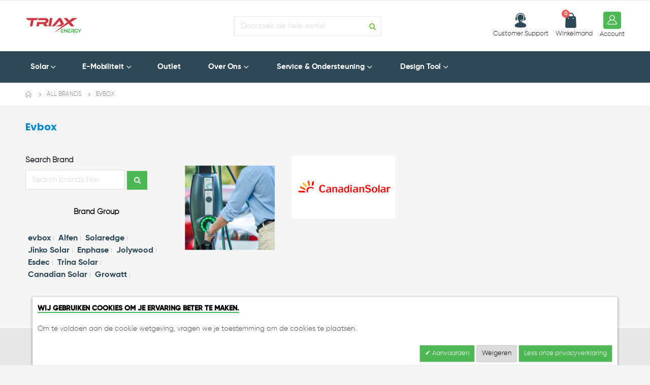

--- FILE ---
content_type: text/html; charset=UTF-8
request_url: https://shop.triax.energy/brand/evboxs.html
body_size: 81063
content:
<!doctype html>
<html lang="nl">
    <head >
        <script>
    var LOCALE = 'nl\u002DNL';
    var BASE_URL = 'https\u003A\u002F\u002Fshop.triax.energy\u002F';
    var require = {
        'baseUrl': 'https\u003A\u002F\u002Fshop.triax.energy\u002Fstatic\u002Ffrontend\u002FSmartwave\u002Fporto\u002Fnl_NL'
    };</script>        <meta charset="utf-8"/>
<meta name="title" content="evbox"/>
<meta name="description" content="evbox"/>
<meta name="keywords" content="evbox"/>
<meta name="robots" content="INDEX,FOLLOW"/>
<meta name="viewport" content="width=device-width, initial-scale=1, maximum-scale=1.0, user-scalable=no"/>
<meta name="format-detection" content="telephone=no"/>
<title>evbox</title>
<link  rel="stylesheet" type="text/css"  media="all" href="https://shop.triax.energy/static/frontend/Smartwave/porto/nl_NL/mage/calendar.css" />
<link  rel="stylesheet" type="text/css"  media="all" href="https://shop.triax.energy/static/frontend/Smartwave/porto/nl_NL/Mageplaza_Blog/css/mpBlogIcon.css" />
<link  rel="stylesheet" type="text/css"  media="all" href="https://shop.triax.energy/static/frontend/Smartwave/porto/nl_NL/css/styles-m.css" />
<link  rel="stylesheet" type="text/css"  media="all" href="https://shop.triax.energy/static/frontend/Smartwave/porto/nl_NL/owl.carousel/assets/owl.carousel.css" />
<link  rel="stylesheet" type="text/css"  media="all" href="https://shop.triax.energy/static/frontend/Smartwave/porto/nl_NL/fancybox/css/jquery.fancybox.css" />
<link  rel="stylesheet" type="text/css"  media="all" href="https://shop.triax.energy/static/frontend/Smartwave/porto/nl_NL/icon-fonts/css/porto-icons-codes.css" />
<link  rel="stylesheet" type="text/css"  media="all" href="https://shop.triax.energy/static/frontend/Smartwave/porto/nl_NL/simple-line-icons/css/simple-line-icons.css" />
<link  rel="stylesheet" type="text/css"  media="all" href="https://shop.triax.energy/static/frontend/Smartwave/porto/nl_NL/icon-fonts/css/animation.css" />
<link  rel="stylesheet" type="text/css"  media="all" href="https://shop.triax.energy/static/frontend/Smartwave/porto/nl_NL/font-awesome/css/font-awesome.min.css" />
<link  rel="stylesheet" type="text/css"  media="all" href="https://shop.triax.energy/static/frontend/Smartwave/porto/nl_NL/css/future.css" />
<link  rel="stylesheet" type="text/css"  media="all" href="https://shop.triax.energy/static/frontend/Smartwave/porto/nl_NL/Lof_Autosearch/css/style.css" />
<link  rel="stylesheet" type="text/css"  media="all" href="https://shop.triax.energy/static/frontend/Smartwave/porto/nl_NL/Lof_Autosearch/css/font-awesome.min.css" />
<link  rel="stylesheet" type="text/css"  media="all" href="https://shop.triax.energy/static/frontend/Smartwave/porto/nl_NL/Lof_Company/css/company.css" />
<link  rel="stylesheet" type="text/css"  media="all" href="https://shop.triax.energy/static/frontend/Smartwave/porto/nl_NL/Lof_CompanyProfile/css/company-profile-fonts.css" />
<link  rel="stylesheet" type="text/css"  media="all" href="https://shop.triax.energy/static/frontend/Smartwave/porto/nl_NL/Lof_CompanyProfile/css/company-profile.css" />
<link  rel="stylesheet" type="text/css"  media="all" href="https://shop.triax.energy/static/frontend/Smartwave/porto/nl_NL/Lof_CompanyProfile/css/company-profile-edit.css" />
<link  rel="stylesheet" type="text/css"  media="all" href="https://shop.triax.energy/static/frontend/Smartwave/porto/nl_NL/Magetop_Brand/css/owl.carousel.min.css" />
<link  rel="stylesheet" type="text/css"  media="all" href="https://shop.triax.energy/static/frontend/Smartwave/porto/nl_NL/Magetop_Brand/lib/bootstrap/css/bootstrap-tiny.css" />
<link  rel="stylesheet" type="text/css"  media="all" href="https://shop.triax.energy/static/frontend/Smartwave/porto/nl_NL/Magetop_Brand/css/styles.css" />
<link  rel="stylesheet" type="text/css"  media="all" href="https://shop.triax.energy/static/frontend/Smartwave/porto/nl_NL/Meetanshi_CookieNotice/css/cookienotice.css" />
<link  rel="stylesheet" type="text/css"  media="all" href="https://shop.triax.energy/static/frontend/Smartwave/porto/nl_NL/Smartwave_Dailydeals/css/style.css" />
<link  rel="stylesheet" type="text/css"  media="all" href="https://shop.triax.energy/static/frontend/Smartwave/porto/nl_NL/Ves_Trackorder/css/style.css" />
<link  rel="stylesheet" type="text/css"  media="all" href="https://shop.triax.energy/static/frontend/Smartwave/porto/nl_NL/Ves_All/css/font-awesome.min.css" />
<link  rel="stylesheet" type="text/css"  media="screen and (min-width: 768px)" href="https://shop.triax.energy/static/frontend/Smartwave/porto/nl_NL/css/styles-l.css" />
<link  rel="stylesheet" type="text/css"  media="print" href="https://shop.triax.energy/static/frontend/Smartwave/porto/nl_NL/css/print.css" />
<script  type="text/javascript"  src="https://shop.triax.energy/static/_cache/merged/d5ad64598c4b2ac8a32a1a6ad3d6b7fd.js"></script>
<link  rel="stylesheet" type="text/css" href="//fonts.googleapis.com/css?family=Shadows+Into+Light" />
<link  rel="icon" type="image/x-icon" href="https://shop.triax.energy/media/favicon/stores/1/p1gpq0gn5l1ep31id31r1mjfh3uc4_page_01.jpg" />
<link  rel="shortcut icon" type="image/x-icon" href="https://shop.triax.energy/media/favicon/stores/1/p1gpq0gn5l1ep31id31r1mjfh3uc4_page_01.jpg" />
        <link rel='stylesheet' href="//fonts.googleapis.com/css?family=Open+Sans%3A300%2C300italic%2C400%2C400italic%2C600%2C600italic%2C700%2C700italic%2C800%2C800italic&amp;v1&amp;subset=latin%2Clatin-ext" type="text/css" media="screen"/>
<link href="//fonts.googleapis.com/css?family=Oswald:300,400,500,600,700" rel="stylesheet">
<link href="//fonts.googleapis.com/css?family=Poppins:200,300,400,500,600,700,800" rel="stylesheet">
<link rel="stylesheet" href="//fonts.googleapis.com/css?family=Open+Sans%3A300%2C300italic%2C400%2C400italic%2C600%2C600italic%2C700%2C700italic%2C800%2C800italic&amp;v1&amp;subset=latin%2Clatin-ext" type="text/css" media="screen"/>
    <link rel="stylesheet" type="text/css" media="all" href="https://shop.triax.energy/media/porto/web/bootstrap/css/bootstrap.min.css">
    <link rel="stylesheet" type="text/css" media="all" href="https://shop.triax.energy/media/porto/web/css/animate.css">
   <link rel="stylesheet" type="text/css" media="all" href="https://shop.triax.energy/media/porto/web/css/future.css">
<link rel="stylesheet" type="text/css" media="all" href="https://shop.triax.energy/media/porto/web/css/header/type2.css">
<link rel="stylesheet" type="text/css" media="all" href="https://shop.triax.energy/media/porto/web/css/custom.css">
<link rel="stylesheet" type="text/css" media="all" href="https://shop.triax.energy/media/porto/configed_css/design_default.css">
<link rel="stylesheet" type="text/css" media="all" href="https://shop.triax.energy/media/porto/configed_css/settings_default.css">
<script type="text/javascript">
var redirect_cart = false;
var porto_config = {
    paths: {
        'parallax': 'js/jquery.parallax.min',
        'owlcarousel': 'owl.carousel/owl.carousel',
        'floatelement': 'js/jquery.floatelement'
    },
    shim: {
        'owlcarousel': {
          deps: ['jquery']
        },
        'owlcarousel_thumbs': {
          deps: ['jquery','owlcarousel']
        },
        'floatelement': {
          deps: ['jquery']
        }
    }
};

require.config(porto_config);
</script>
<script type="text/javascript">
require([
    'jquery'
], function ($) {
    var scrolled = false;
    $(window).scroll(function(){
        if($(window).width()>=992){
            if(160<$(window).scrollTop() && !scrolled){
                $('.page-header:not(.sticky-header)').css("height",$('.page-header:not(.sticky-header)').height()+'px');
                $('.page-header').addClass("sticky-header");
                scrolled = true;
                if($(".page-header").hasClass("type1") || $(".page-header").hasClass("type2") || $(".page-header").hasClass("type6")) {
                  $('.page-header .minicart-wrapper').after('<div class="minicart-place hide"></div>');
                  var minicart = $('.page-header .minicart-wrapper').detach();
                  $('.page-header .navigation').append(minicart);

                                  }
                            }
            if(160>=$(window).scrollTop() && scrolled){
                $('.page-header.sticky-header').css("height",'auto');
                $('.page-header').removeClass("sticky-header");
                scrolled = false;
                if($(".page-header").hasClass("type1") || $(".page-header").hasClass("type2") || $(".page-header").hasClass("type6")) {
                  var minicart;
                  minicart = $('.page-header .navigation .minicart-wrapper').detach();
                  $('.minicart-place').after(minicart);
                  $('.minicart-place').remove();
                  $('.page-header .minicart-wrapper-moved').addClass("minicart-wrapper").removeClass("minicart-wrapper-moved").removeClass("hide");

                                  }
            }
        }
        if($('body').hasClass('mobile-sticky')) {
            if($(window).width()<=991){
                if(130<$(window).scrollTop() && !scrolled){
                  $('.page-header:not(.sticky-header)').css("height",$('.page-header:not(.sticky-header)').height()+'px');
                  $('.page-header').addClass("sticky-header");
                  scrolled = true;
                }
                if(130>=$(window).scrollTop() && scrolled){
                  $('.page-header.sticky-header').css("height",'auto');
                  $('.page-header').removeClass("sticky-header");
                  scrolled = false;
                }
            }
        }
    });
    $(window).resize(function(){
      var b_w = $(window).width();
      if(b_w <= 991){
        if($('.page-header .navigation .minicart-wrapper').length > 0) {
          var minicart;
          minicart = $('.page-header .navigation .minicart-wrapper').detach();
          $('.minicart-place').after(minicart);
          $('.minicart-place').remove();
          $('.page-header .minicart-wrapper-moved').addClass("minicart-wrapper").removeClass("minicart-wrapper-moved").removeClass("hide");
        }
      }
    });
});
</script>

<style>
ul.prodeslist li{position:relative;padding:0 0 0 26px;}
ul.prodeslist li:before{left:9px;top:6px;width:7px;height:12px;border:solid #4eb855;border-width:0 2px 2px 0;-webkit-transform:rotate(45deg);-ms-transform:rotate(45deg);transform:rotate(45deg);content:'';position:absolute;}
/*.description, .productdetailss, .productdetailss{font-family:'GilroyLight';font-style:normal;font-weight:300;font-size:18px!important;line-height:32px;color:#212121;}*/
.detaillistview { margin: 0 0 20px; }

.detaillistview ul li{position:relative;padding:0 0 0 26px!important;}
.detaillistview ul li:before{left:9px;top:6px;width:7px;height:12px;border:solid #4eb855;border-width:0 2px 2px 0;-webkit-transform:rotate(45deg);-ms-transform:rotate(45deg);transform:rotate(45deg);content:'';position:absolute;}
ul.specificationlist li {
    position: relative;
    padding: 0 0 10px 16px!important;
}

ul.specificationlist li:before {
    content: '';
    position: absolute;
    left: 0;
    top: 7px;
    width: 8px;
    height: 8px;
    background: #393939;
    border-radius: 60px;
}

ul.specificationlist {
    padding: 0!important;
}
.loading-mask {background: #fff;}
.loader:before { color: #4eb855; }
@media(max-width: 767px){
.detaillistview ul li { font-size: 14px; font-weight: 400; }
/*.description, .productdetailss, .productdetailss { font-size: 15px; }    */
}
</style>    <script type="text/x-magento-init">
        {
            "*": {
                "Magento_PageCache/js/form-key-provider": {
                    "isPaginationCacheEnabled":
                        0                }
            }
        }
    </script>
<link href="https://fonts.googleapis.com/css?family=Vollkorn" rel="stylesheet">
    </head>
    <body data-container="body"
          data-mage-init='{"loaderAjax": {}, "loader": { "icon": "https://shop.triax.energy/static/frontend/Smartwave/porto/nl_NL/images/loader-2.gif"}}'
        id="html-body" class="magetop-brandlist group-evboxs layout-1220 wide mobile-sticky magetopbrand-group-view page-layout-2columns-left">
        <script type="text/javascript">
require([
        'jquery',
        'mage/cookies',
		'fancybox/js/jquery.fancybox'
    ], function ($) {
        $(document).ready(function(){
                    if($("body").hasClass("cms-index-index")) {
                        var check_cookie = $.cookie('newsletter_popup');
                if(window.location!=window.parent.location){
                    $('#newsletter_popup').remove();
                } else {
                    if(check_cookie == null || check_cookie == 'shown') {
                        setTimeout(function(){
                            beginNewsletterForm();
                        }, 10000);
                    }
                    $('#newsletter_popup_dont_show_again').on('change', function(){
                        if($(this).length){
                            var check_cookie = $.cookie('newsletter_popup');
                            if(check_cookie == null || check_cookie == 'shown') {
                                $.cookie('newsletter_popup','dontshowitagain');
                            }
                            else
                            {
                                $.cookie('newsletter_popup','shown');
                                beginNewsletterForm();
                            }
                        } else {
                            $.cookie('newsletter_popup','shown');
                        }
                    });
                }
                    }
                });

        function beginNewsletterForm() {
            $.fancybox({
                'padding': '0px',
                'autoScale': true,
                'transitionIn': 'fade',
                'transitionOut': 'fade',
                'type': 'inline',
                'href': '#newsletter_popup',
                'onComplete': function() {
                    $.cookie('newsletter_popup', 'shown');
                },
                'tpl': {
                    closeBtn: '<a title="Close" class="fancybox-item fancybox-close fancybox-newsletter-close" href="javascript:;"></a>'
                },
                'helpers': {
                    overlay: {
                        locked: false
                    }
                }
            });
            $('#newsletter_popup').trigger('click');
        }
});
</script>
<style type="text/css">
#newsletter_popup{
width:740px;min-height:320px;    background-image:url(https://shop.triax.energy/media/porto/newsletter/background/default/shop_newsletter_popup_1.jpg);
}
</style>
<div class="newsletter row" id="newsletter_popup" style="display: none;">
    <div class="col-sm-8 pr-lg-4 vc_column_container col-md-7 col-10">
                <div class="text_left mb-4 pb-1">
          <img src="https://shop.triax.energy/media/porto/newsletter/logo/default/Logo.png" alt="" />
        </div>
                <h3 style="font-size: 1.125rem;line-height: 1.2" class="vc_custom_heading mb-2 align-left text-uppercase">Subscribe To Newsletter</h3>        <form class="form subscribe mb-1"
            novalidate
            action="https://shop.triax.energy/newsletter/subscriber/new/"
            method="post"
            data-mage-init='{"validation": {"errorClass": "mage-error"}}'
            id="newsletter-validate-detail">
            <div class="field newsletter">
                <div class="control">
                    <input name="email" type="email" id="footer_newsletter" placeholder="Your email address"
                                data-validate="{required:true, 'validate-email':true}"/>
                </div>
            </div>
            <div class="actions">
                <button class="action subscribe primary" title="Bevestig" type="submit">
                    <span>Bevestig</span>
                </button>
            </div>
        </form>
        <p class="mb-0">
          <label class="checkbox checkbox-inline">
            <input type="checkbox" id="newsletter_popup_dont_show_again"/>Don't show this popup again          </label
        </div>
    </div>
</div>

<script type="text/x-magento-init">
    {
        "*": {
            "Magento_PageBuilder/js/widget-initializer": {
                "config": {"[data-content-type=\"slider\"][data-appearance=\"default\"]":{"Magento_PageBuilder\/js\/content-type\/slider\/appearance\/default\/widget":false},"[data-content-type=\"map\"]":{"Magento_PageBuilder\/js\/content-type\/map\/appearance\/default\/widget":false},"[data-content-type=\"row\"]":{"Magento_PageBuilder\/js\/content-type\/row\/appearance\/default\/widget":false},"[data-content-type=\"tabs\"]":{"Magento_PageBuilder\/js\/content-type\/tabs\/appearance\/default\/widget":false},"[data-content-type=\"slide\"]":{"Magento_PageBuilder\/js\/content-type\/slide\/appearance\/default\/widget":{"buttonSelector":".pagebuilder-slide-button","showOverlay":"hover","dataRole":"slide"}},"[data-content-type=\"banner\"]":{"Magento_PageBuilder\/js\/content-type\/banner\/appearance\/default\/widget":{"buttonSelector":".pagebuilder-banner-button","showOverlay":"hover","dataRole":"banner"}},"[data-content-type=\"buttons\"]":{"Magento_PageBuilder\/js\/content-type\/buttons\/appearance\/inline\/widget":false},"[data-content-type=\"products\"][data-appearance=\"carousel\"]":{"Magento_PageBuilder\/js\/content-type\/products\/appearance\/carousel\/widget":false}},
                "breakpoints": {"desktop":{"label":"Desktop","stage":true,"default":true,"class":"desktop-switcher","icon":"Magento_PageBuilder::css\/images\/switcher\/switcher-desktop.svg","conditions":{"min-width":"1024px"},"options":{"products":{"default":{"slidesToShow":"5"}}}},"tablet":{"conditions":{"max-width":"1024px","min-width":"768px"},"options":{"products":{"default":{"slidesToShow":"4"},"continuous":{"slidesToShow":"3"}}}},"mobile":{"label":"Mobile","stage":true,"class":"mobile-switcher","icon":"Magento_PageBuilder::css\/images\/switcher\/switcher-mobile.svg","media":"only screen and (max-width: 768px)","conditions":{"max-width":"768px","min-width":"640px"},"options":{"products":{"default":{"slidesToShow":"3"}}}},"mobile-small":{"conditions":{"max-width":"640px"},"options":{"products":{"default":{"slidesToShow":"2"},"continuous":{"slidesToShow":"1"}}}}}            }
        }
    }
</script>

<div class="cookie-status-message" id="cookie-status">
    The store will not work correctly in the case when cookies are disabled.</div>
<script type="text&#x2F;javascript">document.querySelector("#cookie-status").style.display = "none";</script>
<script type="text/x-magento-init">
    {
        "*": {
            "cookieStatus": {}
        }
    }
</script>

<script type="text/x-magento-init">
    {
        "*": {
            "mage/cookies": {
                "expires": null,
                "path": "\u002F",
                "domain": ".shop.triax.energy",
                "secure": true,
                "lifetime": "3600"
            }
        }
    }
</script>
    <noscript>
        <div class="message global noscript">
            <div class="content">
                <p>
                    <strong>JavaScript lijkt te zijn uitgeschakeld in uw browser.</strong>
                    <span>
                        Voor de beste gebruikerservaring, zorg ervoor dat javascript ingeschakeld is voor uw browser.                    </span>
                </p>
            </div>
        </div>
    </noscript>

<script>
    window.cookiesConfig = window.cookiesConfig || {};
    window.cookiesConfig.secure = true;
</script><script>    require.config({
        map: {
            '*': {
                wysiwygAdapter: 'mage/adminhtml/wysiwyg/tiny_mce/tinymce5Adapter'
            }
        }
    });</script><script>
    require.config({
        paths: {
            googleMaps: 'https\u003A\u002F\u002Fmaps.googleapis.com\u002Fmaps\u002Fapi\u002Fjs\u003Fv\u003D3\u0026key\u003D'
        },
        config: {
            'Magento_PageBuilder/js/utils/map': {
                style: ''
            },
            'Magento_PageBuilder/js/content-type/map/preview': {
                apiKey: '',
                apiKeyErrorMessage: 'You\u0020must\u0020provide\u0020a\u0020valid\u0020\u003Ca\u0020href\u003D\u0027https\u003A\u002F\u002Fshop.triax.energy\u002Fadminhtml\u002Fsystem_config\u002Fedit\u002Fsection\u002Fcms\u002F\u0023cms_pagebuilder\u0027\u0020target\u003D\u0027_blank\u0027\u003EGoogle\u0020Maps\u0020API\u0020key\u003C\u002Fa\u003E\u0020to\u0020use\u0020a\u0020map.'
            },
            'Magento_PageBuilder/js/form/element/map': {
                apiKey: '',
                apiKeyErrorMessage: 'You\u0020must\u0020provide\u0020a\u0020valid\u0020\u003Ca\u0020href\u003D\u0027https\u003A\u002F\u002Fshop.triax.energy\u002Fadminhtml\u002Fsystem_config\u002Fedit\u002Fsection\u002Fcms\u002F\u0023cms_pagebuilder\u0027\u0020target\u003D\u0027_blank\u0027\u003EGoogle\u0020Maps\u0020API\u0020key\u003C\u002Fa\u003E\u0020to\u0020use\u0020a\u0020map.'
            },
        }
    });
</script>

<script>
    require.config({
        shim: {
            'Magento_PageBuilder/js/utils/map': {
                deps: ['googleMaps']
            }
        }
    });
</script>
<!-- ko scope: 'company' -->
<div class="message company-warning _hidden" data-bind="css: { _hidden: !isCompanyBlocked() }">
<span>
<!-- ko i18n: 'Your company account is blocked and you cannot place orders. If you have questions, please contact your company administrator.' --><!-- /ko -->
</span>
</div>
<!-- /ko -->
<script type="text/x-magento-init">
    {
        "*": {
            "Magento_Ui/js/core/app": {
                "components": {
                    "company": {
                        "component": "Lof_Company/js/view/company",
                        "logoutUrl": "https://shop.triax.energy/customer/account/logout/"
                    }
                }
            }
        }
    }
</script>
<script type="text/javascript">
require([
    'jquery',
    'themeSticky'
], function ($) {
  if(!$("body").hasClass("page-layout-1column") && !$("body").hasClass("account")) {
    $(".sidebar.sidebar-main .sidebar-content").themeSticky({
      autoInit: true,
      minWidth: 992,
      containerSelector: '.page-main .columns',
      autoFit: true,
      paddingOffsetBottom: 10,
      paddingOffsetTop: 60
    });
  }
});
</script>
<div class="page-wrapper"><header class="page-header type2" >

  <!-- My Header -->
  <div class="main-panel-top">
      <div class="container">
          <div class="main-panel-inner" style="display: none;">
              <div class="panel wrapper">
                <div class="header-left">
                                  </div>
                <div class="header-right">
                  <div class="panel header show-icon-tablet">
                    <div class="top-links-icon">
                      <a href="javascript:;">Links</a>
                    </div>
                                      </div>
                  <span class="separator"></span>
                  <div class="panel header">
                                                          </div>
                   
                </div>
              </div>
          </div>
      </div>
  </div>
  <div class="header-main">
    <div class="header content header-row headersm">
      <div class="header-left">
        <span data-action="toggle-nav" class="action nav-toggle"><span>Toggle Nav</span></span>
            <a class="logo" href="https://shop.triax.energy/" title="">
        <img src="https://shop.triax.energy/media/logo/websites/1/Logo.png"
             alt=""
             width="111"             height="44"        />
    </a>
        <!--  -->
      </div>
      <div class="header-center searchForm">
        <div class="search-area show-icon-tablet">
          <a href="javascript:void(0);" class="search-toggle-icon"><span><i class="porto-icon-magnifier"></i></span></a>
          <div class=" lof-autosearch box search_box" id="lof-search15776876131769247151">
    <form method="GET" id="formlof-search15776876131769247151" action="https://shop.triax.energy/catalogsearch/advanced/result/">
            <div id="autosearch15776876131769247151" class="lof-search control">
                <input 
                type="text"
                name="q"
                value=""
                placeholder="Doorzoek de hele winkel"
                class="input-text"
                autocomplete="off"/>
                <input type="hidden" name="name" placeholder="Doorzoek de hele winkel" value="" class="input-text" autocomplete="off"/>
                <button class="button-search fa fa-search"></button>
            </div>
        </form>
            </div>
        </div>
      </div>
      <div class="header-right">

        <div class="header-contact">
                   
          <div class="chatsm" style ="
    display: flex;
    flex-direction: column;
    align-items: center;
    "class="chaticon">
            <img src="https://shop.triax.energy/pub/media/img/chaticon.svg" alt="img">
            <span>Nederlands</span>
          </div>

          <a href="https://shop.triax.energy/contact" class="customercare">
            <img src="https://shop.triax.energy/pub/media/img/customercare.svg" alt="img">
            <span>Customer Support</span>
          </a>
            <div class="minicartsec">
            
<div data-block="minicart" class="minicart-wrapper cart-design-2">
    <a class="action showcart" href="https://shop.triax.energy/checkout/cart/"
       data-bind="scope: 'minicart_content'">
       <i class="minicart-icon porto-icon-shopping-cart"></i>
        <span class="text">Cart</span>
        <span class="counter qty empty"
              data-bind="css: { empty: !!getCartParam('summary_count') == false }, blockLoader: isLoading">
            <span class="counter-number">
            <!-- ko if: getCartParam('summary_count') --><!-- ko text: getCartParam('summary_count') --><!-- /ko --><!-- /ko -->
            <!-- ko ifnot: getCartParam('summary_count') -->0<!-- /ko -->
            </span>
            <span class="counter-label">
                <!-- ko i18n: 'items' --><!-- /ko -->
            </span>
        </span>
    </a>
    <a class="showcart action-subtotal d-none" href="https://shop.triax.energy/checkout/cart/"
       data-bind="scope: 'minicart_content'">
        <span class="cart-subtotal">
          Winkelwagen          <span class="cart-price">
            <span class="amount" data-bind="html: getCartParam('subtotal_excl_tax')">
              <!-- ko if: !getCartParam('subtotal_excl_tax') -->
                  <!-- ko i18n: '€ 0.00' --><!-- /ko -->
              <!-- /ko -->
            </span>
          </span>
        </span>
    </a>
            <div class="block block-minicart empty"
             data-role="dropdownDialog"
             data-mage-init='{"dropdownDialog":{
                "appendTo":"[data-block=minicart]",
                "triggerTarget":".showcart",
                "timeout": "2000",
                "closeOnMouseLeave": false,
                "closeOnEscape": true,
                "triggerClass":"active",
                "parentClass":"active",
                "buttons":[]}}'>
            <div id="minicart-content-wrapper" data-bind="scope: 'minicart_content'">
                <!-- ko template: getTemplate() --><!-- /ko -->
            </div>
        </div>
        <script>
        window.checkout = {"shoppingCartUrl":"https:\/\/shop.triax.energy\/checkout\/cart\/","checkoutUrl":"https:\/\/shop.triax.energy\/checkout\/","updateItemQtyUrl":"https:\/\/shop.triax.energy\/checkout\/sidebar\/updateItemQty\/","removeItemUrl":"https:\/\/shop.triax.energy\/checkout\/sidebar\/removeItem\/","imageTemplate":"Magento_Catalog\/product\/image_with_borders","baseUrl":"https:\/\/shop.triax.energy\/","minicartMaxItemsVisible":5,"websiteId":"1","maxItemsToDisplay":10,"storeId":"1","storeGroupId":"1","customerLoginUrl":"https:\/\/shop.triax.energy\/customer\/account\/login\/referer\/aHR0cHM6Ly9zaG9wLnRyaWF4LmVuZXJneS9icmFuZC9ldmJveHMuaHRtbA%2C%2C\/","isRedirectRequired":false,"autocomplete":"off","captcha":{"user_login":{"isCaseSensitive":false,"imageHeight":50,"imageSrc":"","refreshUrl":"https:\/\/shop.triax.energy\/captcha\/refresh\/","isRequired":false,"timestamp":1769247151}}};
    </script>
    <script type="text/x-magento-init">
    {
        "[data-block='minicart']": {
            "Magento_Ui/js/core/app": {"components":{"minicart_content":{"children":{"subtotal.container":{"children":{"subtotal":{"children":{"subtotal.totals":{"config":{"display_cart_subtotal_incl_tax":0,"display_cart_subtotal_excl_tax":1,"template":"Magento_Tax\/checkout\/minicart\/subtotal\/totals"},"children":{"subtotal.totals.msrp":{"component":"Magento_Msrp\/js\/view\/checkout\/minicart\/subtotal\/totals","config":{"displayArea":"minicart-subtotal-hidden","template":"Magento_Msrp\/checkout\/minicart\/subtotal\/totals"}}},"component":"Magento_Tax\/js\/view\/checkout\/minicart\/subtotal\/totals"}},"component":"uiComponent","config":{"template":"Magento_Checkout\/minicart\/subtotal"}}},"component":"uiComponent","config":{"displayArea":"subtotalContainer"}},"item.renderer":{"component":"Magento_Checkout\/js\/view\/cart-item-renderer","config":{"displayArea":"defaultRenderer","template":"Magento_Checkout\/minicart\/item\/default"},"children":{"item.image":{"component":"Magento_Catalog\/js\/view\/image","config":{"template":"Magento_Catalog\/product\/image","displayArea":"itemImage"}},"checkout.cart.item.price.sidebar":{"component":"uiComponent","config":{"template":"Magento_Checkout\/minicart\/item\/price","displayArea":"priceSidebar"}}}},"extra_info":{"component":"uiComponent","config":{"displayArea":"extraInfo"}},"promotion":{"component":"uiComponent","config":{"displayArea":"promotion"}}},"config":{"itemRenderer":{"default":"defaultRenderer","simple":"defaultRenderer","virtual":"defaultRenderer"},"template":"Magento_Checkout\/minicart\/content"},"component":"Magento_Checkout\/js\/view\/minicart"}},"types":[]}        },
        "*": {
            "Magento_Ui/js/block-loader": "https://shop.triax.energy/static/frontend/Smartwave/porto/nl_NL/images/loader-1.gif"
        }
    }
    </script>
</div>
            <span>Winkelmand</span>
          </div>
           <!-- <a href="https://shop.triax.energy/wishlist" class="wishlist mr-1" title="Wishlist"><i class="porto-icon-wishlist-2 d-none"></i></a> -->
       
        
                          <span class="header_account_link_list login text-center">
                <a class= "header_account_link my-account " href="https://shop.triax.energy/customer/account/login/"><i class="porto-icon-user-2"></i></a><br>
                <span>Account</span>
              </span>
                        
           <!-- <a href="" class="my-account" title="My Account"> </a> -->
           <!-- <span>Account</span> -->
           
        </div>
        
      </div>
    </div>
  </div>
      <div class="sections nav-sections">
                <div class="section-items nav-sections-items"
             data-mage-init='{"tabs":{"openedState":"active"}}'>
                                            <div class="section-item-title nav-sections-item-title"
                     data-role="collapsible">
                    <a class="nav-sections-item-switch"
                       data-toggle="switch" href="#store.menu">
                        Menu                    </a>
                </div>
                <div class="section-item-content nav-sections-item-content"
                     id="store.menu"
                     data-role="content">
                    
<nav class="navigation sw-megamenu " role="navigation">
    <ul>
        <li class="ui-menu-item level0 fullwidth parent "><div class="open-children-toggle"></div><a href="https://shop.triax.energy/solar-modules.html" class="level-top" title="Solar"><span>Solar</span></a><div class="level0 submenu"><div class="container"><div class="row"><ul class="subchildmenu col-md-12 mega-columns columns6"><li class="ui-menu-item level1 parent "><div class="open-children-toggle"></div><a href="https://shop.triax.energy/solar-modules/solor-panels.html" title="Zonnepanelen"><span>Zonnepanelen</span></a><ul class="subchildmenu "><li class="ui-menu-item level2 "><a href="https://shop.triax.energy/solar-modules/solor-panels/jolywood.html" title="Jolywood"><span>Jolywood</span></a></li><li class="ui-menu-item level2 "><a href="https://shop.triax.energy/solar-modules/solor-panels/all-black.html" title="All Black"><span>All Black</span></a></li><li class="ui-menu-item level2 "><a href="https://shop.triax.energy/solar-modules/solor-panels/glass-glass.html" title="Glass Glass"><span>Glass Glass</span></a></li><li class="ui-menu-item level2 "><a href="https://shop.triax.energy/solar-modules/solor-panels/bifacial.html" title="Bifacial"><span>Bifacial</span></a></li><li class="ui-menu-item level2 "><a href="https://shop.triax.energy/solar-modules/solor-panels/aeg.html" title="AEG"><span>AEG</span></a></li><li class="ui-menu-item level2 "><a href="https://shop.triax.energy/solar-modules/solor-panels/trina-solar.html" title="Trina Solar "><span>Trina Solar </span></a></li></ul></li><li class="ui-menu-item level1 parent "><div class="open-children-toggle"></div><a href="https://shop.triax.energy/solar-modules/inverters.html" title="Omvormers"><span>Omvormers</span></a><ul class="subchildmenu "><li class="ui-menu-item level2 "><a href="https://shop.triax.energy/solar-modules/inverters/enphase.html" title="Enphase"><span>Enphase</span></a></li><li class="ui-menu-item level2 "><a href="https://shop.triax.energy/solar-modules/inverters/accessories.html" title="Accessories"><span>Accessories</span></a></li><li class="ui-menu-item level2 "><a href="https://shop.triax.energy/solar-modules/inverters/hybrid.html" title="Hybrid"><span>Hybrid</span></a></li><li class="ui-menu-item level2 "><a href="https://shop.triax.energy/solar-modules/inverters/optimizer.html" title="Optimizer"><span>Optimizer</span></a></li><li class="ui-menu-item level2 "><a href="https://shop.triax.energy/solar-modules/inverters/solaredge.html" title="Solar Edge"><span>Solar Edge</span></a></li><li class="ui-menu-item level2 "><a href="https://shop.triax.energy/solar-modules/inverters/growatt.html" title="Growatt "><span>Growatt </span></a></li></ul></li><li class="ui-menu-item level1 parent "><div class="open-children-toggle"></div><a href="https://shop.triax.energy/solar-modules/solar-batteries.html" title="Thuisbatterijen"><span>Thuisbatterijen</span></a><ul class="subchildmenu "><li class="ui-menu-item level2 "><a href="https://shop.triax.energy/solar-modules/solar-batteries/solaredge-storedge.html" title="SolarEdge StorEdge"><span>SolarEdge StorEdge</span></a></li><li class="ui-menu-item level2 "><a href="https://shop.triax.energy/solar-modules/solar-batteries/sungrow.html" title="Growatt"><span>Growatt</span></a></li></ul></li><li class="ui-menu-item level1 parent "><div class="open-children-toggle"></div><a href="https://shop.triax.energy/solar-modules/cables-and-connectors.html" title="Kabels en stekkers"><span>Kabels en stekkers</span></a><ul class="subchildmenu "><li class="ui-menu-item level2 "><a href="https://shop.triax.energy/solar-modules/cables-and-connectors/staubli.html" title="Staubli"><span>Staubli</span></a></li><li class="ui-menu-item level2 "><a href="https://shop.triax.energy/solar-modules/cables-and-connectors/van-der-valk.html" title="Van der Valk"><span>Van der Valk</span></a></li></ul></li><li class="ui-menu-item level1 parent "><div class="open-children-toggle"></div><a href="https://shop.triax.energy/solar-modules/mouting-materials.html" title="Montagematerialen"><span>Montagematerialen</span></a><ul class="subchildmenu "><li class="ui-menu-item level2 "><a href="https://shop.triax.energy/solar-modules/mouting-materials/esdec.html" title="Esdec"><span>Esdec</span></a></li><li class="ui-menu-item level2 "><a href="https://shop.triax.energy/solar-modules/mouting-materials/clickfit-evo.html" title="ClickFit EVO"><span>ClickFit EVO</span></a></li><li class="ui-menu-item level2 "><a href="https://shop.triax.energy/solar-modules/mouting-materials/clickfit-basic.html" title="ClickFit Basic"><span>ClickFit Basic</span></a></li><li class="ui-menu-item level2 "><a href="https://shop.triax.energy/solar-modules/mouting-materials/flatfix-fusion.html" title="FlatFix Fusion"><span>FlatFix Fusion</span></a></li><li class="ui-menu-item level2 "><a href="https://shop.triax.energy/solar-modules/mouting-materials/flatfix-wave-entry.html" title="FlatFix Wave Entry"><span>FlatFix Wave Entry</span></a></li><li class="ui-menu-item level2 "><a href="https://shop.triax.energy/solar-modules/mouting-materials/flatfix-wave-plus.html" title="FlatFix Wave Plus"><span>FlatFix Wave Plus</span></a></li><li class="ui-menu-item level2 "><a href="https://shop.triax.energy/solar-modules/mouting-materials/conduct.html" title="Conduct"><span>Conduct</span></a></li><li class="ui-menu-item level2 "><a href="https://shop.triax.energy/solar-modules/mouting-materials/van-der-valk.html" title="Van der Valk"><span>Van der Valk</span></a></li></ul></li></ul></div></div></div></li><li class="ui-menu-item level0 fullwidth parent "><div class="open-children-toggle"></div><a href="https://shop.triax.energy/e-mobility.html" class="level-top" title="E-mobiliteit"><span>E-mobiliteit</span></a><div class="level0 submenu"><div class="container"><div class="row"><ul class="subchildmenu col-md-12 mega-columns columns4"><li class="ui-menu-item level1 parent "><div class="open-children-toggle"></div><a href="https://shop.triax.energy/e-mobility/ev-chargers.html" title="EV-opladers"><span>EV-opladers</span></a><ul class="subchildmenu "><li class="ui-menu-item level2 "><a href="https://shop.triax.energy/e-mobility/ev-chargers/alfen.html" title="Alfen"><span>Alfen</span></a></li><li class="ui-menu-item level2 "><a href="https://shop.triax.energy/e-mobility/ev-chargers/wallbox.html" title="Wallbox"><span>Wallbox</span></a></li></ul></li><li class="ui-menu-item level1 parent "><div class="open-children-toggle"></div><a href="https://shop.triax.energy/e-mobility/ev-charger-accessories.html" title="Accessoires voor EV-opladers"><span>Accessoires voor EV-opladers</span></a><ul class="subchildmenu "><li class="ui-menu-item level2 "><a href="https://shop.triax.energy/e-mobility/ev-charger-accessories/alfen.html" title="Alfen"><span>Alfen</span></a></li><li class="ui-menu-item level2 "><a href="https://shop.triax.energy/e-mobility/ev-charger-accessories/wallbox.html" title="Wallbox"><span>Wallbox</span></a></li></ul></li></ul></div></div></div></li><li class="ui-menu-item level0 fullwidth "><a href="https://shop.triax.energy/outlet.html" class="level-top" title="Outlet"><span>Outlet</span></a></li>
<li class="ui-menu-item level0 classic parent ">
<div class="open-children-toggle">&nbsp;</div>
<a class="level-top" href="#">Over ons</a>
<div class="level0 submenu">
<ul class="subchildmenu ">
<li class="ui-menu-item level1 "><a href="https://shop.triax.energy/about-us">Over ons</a></li>
<li class="ui-menu-item level1 "><a href="https://shop.triax.energy/blog/category/news.html">Nieuws</a></li>
<li class="ui-menu-item level1 "><a href="https://shop.triax.energy/clean-tech-projects">Sustainable projects</a></li>
<li class="ui-menu-item level1 "><a href="https://shop.triax.energy/charging-solutions">Laadoplosssingen</a></li>
<li class="ui-menu-item level1 "><a href="#">Nieuwsbrief</a></li>
<li class="ui-menu-item level1 "><a href="https://shop.triax.energy/subscribe-newsletter">Aanmelden nieuwsbrief</a></li>
<li class="ui-menu-item level1 "><a href="https://shop.triax.energy/vacancies">Vacatures</a></li>
</ul>
</div>
</li>
<li class="ui-menu-item level0 classic parent ">
<div class="open-children-toggle">&nbsp;</div>
<a class="level-top" href="#">Service &amp; Ondersteuning</a>
<div class="level0 submenu">
<ul class="subchildmenu ">
<li class="ui-menu-item level1 "><a href="https://shop.triax.energy/faq">Faq</a></li>
<li class="ui-menu-item level1 "><a href="https://shop.triax.energy/rma-faq/">Rma</a></li>
<li class="ui-menu-item level1 "><a href="https://shop.triax.energy/contact">Contact</a></li>
</ul>
</div>
</li>
<li class="ui-menu-item level0 classic parent ">
<div class="open-children-toggle">&nbsp;</div>
<a class="level-top" href="#">Design tool</a>
<div class="level0 submenu">
<ul class="subchildmenu ">
<li class="ui-menu-item level1 "><a href="https://shop.triax.energy/calculators-solar-projects">Design tool</a></li>
</ul>
</div>
</li>
    </ul>
</nav>

<script type="text/javascript">
    require([
        'jquery',
        'Smartwave_Megamenu/js/sw_megamenu'
    ], function ($) {
        $(".sw-megamenu").swMegamenu();
    });
</script>
                </div>
                                            <div class="section-item-title nav-sections-item-title"
                     data-role="collapsible">
                    <a class="nav-sections-item-switch"
                       data-toggle="switch" href="#store.links">
                        Account                    </a>
                </div>
                <div class="section-item-content nav-sections-item-content"
                     id="store.links"
                     data-role="content">
                    <!-- Account links -->                </div>
                                    </div>
    </div>
</header>
<div class="breadcrumbs">
    <ul class="items">
                    <li class="item home">
                            <a href="https://shop.triax.energy/"
                   title="Ga naar homepagina">
                    Home                </a>
                        </li>
                    <li class="item magetopbrand">
                            <a href="https://shop.triax.energy/shop-by-brand.html"
                   title="All Brands">
                    All Brands                </a>
                        </li>
                    <li class="item brand">
                            <strong>evbox</strong>
                        </li>
            </ul>
</div>
<main id="maincontent" class="page-main"><a id="contentarea" tabindex="-1"></a>
<div class="page-title-wrapper">
    <h1 class="page-title"
                >
        <span class="base" data-ui-id="page-title-wrapper" >evbox</span>    </h1>
    </div>
<div class="page messages"><div data-placeholder="messages"></div>
<div data-bind="scope: 'messages'">
    <!-- ko if: cookieMessages && cookieMessages.length > 0 -->
    <div aria-atomic="true" role="alert" data-bind="foreach: { data: cookieMessages, as: 'message' }" class="messages">
        <div data-bind="attr: {
            class: 'message-' + message.type + ' ' + message.type + ' message',
            'data-ui-id': 'message-' + message.type
        }">
            <div data-bind="html: $parent.prepareMessageForHtml(message.text)"></div>
        </div>
    </div>
    <!-- /ko -->

    <!-- ko if: messages().messages && messages().messages.length > 0 -->
    <div aria-atomic="true" role="alert" class="messages" data-bind="foreach: {
        data: messages().messages, as: 'message'
    }">
        <div data-bind="attr: {
            class: 'message-' + message.type + ' ' + message.type + ' message',
            'data-ui-id': 'message-' + message.type
        }">
            <div data-bind="html: $parent.prepareMessageForHtml(message.text)"></div>
        </div>
    </div>
    <!-- /ko -->
</div>
<script type="text/x-magento-init">
    {
        "*": {
            "Magento_Ui/js/core/app": {
                "components": {
                        "messages": {
                            "component": "Magento_Theme/js/view/messages"
                        }
                    }
                }
            }
    }
</script>
</div><div class="columns"><div class="column main"><input name="form_key" type="hidden" value="DM1Kf0aJU37Zbq5H" /><div id="authenticationPopup" data-bind="scope:'authenticationPopup', style: {display: 'none'}">
        <script>window.authenticationPopup = {"autocomplete":"off","customerRegisterUrl":"https:\/\/shop.triax.energy\/customer\/account\/create\/","customerForgotPasswordUrl":"https:\/\/shop.triax.energy\/customer\/account\/forgotpassword\/","baseUrl":"https:\/\/shop.triax.energy\/","customerLoginUrl":"https:\/\/shop.triax.energy\/customer\/ajax\/login\/"}</script>    <!-- ko template: getTemplate() --><!-- /ko -->
        <script type="text/x-magento-init">
        {
            "#authenticationPopup": {
                "Magento_Ui/js/core/app": {"components":{"authenticationPopup":{"component":"Magento_Customer\/js\/view\/authentication-popup","children":{"messages":{"component":"Magento_Ui\/js\/view\/messages","displayArea":"messages"},"captcha":{"component":"Magento_Captcha\/js\/view\/checkout\/loginCaptcha","displayArea":"additional-login-form-fields","formId":"user_login","configSource":"checkout"}}}}}            },
            "*": {
                "Magento_Ui/js/block-loader": "https\u003A\u002F\u002Fshop.triax.energy\u002Fstatic\u002Ffrontend\u002FSmartwave\u002Fporto\u002Fnl_NL\u002Fimages\u002Floader\u002D1.gif"
                            }
        }
    </script>
</div>
<script type="text/x-magento-init">
    {
        "*": {
            "Magento_Customer/js/section-config": {
                "sections": {"stores\/store\/switch":["*"],"stores\/store\/switchrequest":["*"],"directory\/currency\/switch":["*"],"*":["messages","company"],"customer\/account\/logout":["*","recently_viewed_product","recently_compared_product","persistent"],"customer\/account\/loginpost":["*"],"customer\/account\/createpost":["*"],"customer\/account\/editpost":["*"],"customer\/ajax\/login":["checkout-data","cart","captcha"],"catalog\/product_compare\/add":["compare-products"],"catalog\/product_compare\/remove":["compare-products"],"catalog\/product_compare\/clear":["compare-products"],"sales\/guest\/reorder":["cart"],"sales\/order\/reorder":["cart"],"checkout\/cart\/add":["cart","directory-data"],"checkout\/cart\/delete":["cart"],"checkout\/cart\/updatepost":["cart"],"checkout\/cart\/updateitemoptions":["cart"],"checkout\/cart\/couponpost":["cart"],"checkout\/cart\/estimatepost":["cart"],"checkout\/cart\/estimateupdatepost":["cart"],"checkout\/onepage\/saveorder":["cart","checkout-data","last-ordered-items"],"checkout\/sidebar\/removeitem":["cart"],"checkout\/sidebar\/updateitemqty":["cart"],"rest\/*\/v1\/carts\/*\/payment-information":["cart","last-ordered-items","captcha","instant-purchase"],"rest\/*\/v1\/guest-carts\/*\/payment-information":["cart","captcha"],"rest\/*\/v1\/guest-carts\/*\/selected-payment-method":["cart","checkout-data"],"rest\/*\/v1\/carts\/*\/selected-payment-method":["cart","checkout-data","instant-purchase"],"customer\/address\/*":["instant-purchase"],"customer\/account\/*":["instant-purchase"],"vault\/cards\/deleteaction":["instant-purchase"],"multishipping\/checkout\/overviewpost":["cart"],"paypal\/express\/placeorder":["cart","checkout-data"],"paypal\/payflowexpress\/placeorder":["cart","checkout-data"],"paypal\/express\/onauthorization":["cart","checkout-data"],"persistent\/index\/unsetcookie":["persistent"],"review\/product\/post":["review"],"wishlist\/index\/add":["wishlist"],"wishlist\/index\/remove":["wishlist"],"wishlist\/index\/updateitemoptions":["wishlist"],"wishlist\/index\/update":["wishlist"],"wishlist\/index\/cart":["wishlist","cart"],"wishlist\/index\/fromcart":["wishlist","cart"],"wishlist\/index\/allcart":["wishlist","cart"],"wishlist\/shared\/allcart":["wishlist","cart"],"wishlist\/shared\/cart":["cart"],"braintree\/paypal\/placeorder":["cart","checkout-data"],"braintree\/googlepay\/placeorder":["cart","checkout-data"]},
                "clientSideSections": ["checkout-data","cart-data"],
                "baseUrls": ["https:\/\/shop.triax.energy\/"],
                "sectionNames": ["messages","customer","compare-products","last-ordered-items","cart","directory-data","captcha","instant-purchase","loggedAsCustomer","persistent","review","wishlist","company","company_authorization","recently_viewed_product","recently_compared_product","product_data_storage","paypal-billing-agreement"]            }
        }
    }
</script>
<script type="text/x-magento-init">
    {
        "*": {
            "Magento_Customer/js/customer-data": {
                "sectionLoadUrl": "https\u003A\u002F\u002Fshop.triax.energy\u002Fcustomer\u002Fsection\u002Fload\u002F",
                "expirableSectionLifetime": 60,
                "expirableSectionNames": ["cart","persistent"],
                "cookieLifeTime": "3600",
                "updateSessionUrl": "https\u003A\u002F\u002Fshop.triax.energy\u002Fcustomer\u002Faccount\u002FupdateSession\u002F"
            }
        }
    }
</script>
<script type="text/x-magento-init">
    {
        "*": {
            "Magento_Customer/js/invalidation-processor": {
                "invalidationRules": {
                    "website-rule": {
                        "Magento_Customer/js/invalidation-rules/website-rule": {
                            "scopeConfig": {
                                "websiteId": "1"
                            }
                        }
                    }
                }
            }
        }
    }
</script>
<script type="text/x-magento-init">
    {
        "body": {
            "pageCache": {"url":"https:\/\/shop.triax.energy\/page_cache\/block\/render\/group_id\/1\/","handles":["default","magetopbrand_group_view"],"originalRequest":{"route":"magetopbrand","controller":"group","action":"view","uri":"\/brand\/evboxs.html"},"versionCookieName":"private_content_version"}        }
    }
</script>
<div class="brandlist">
	<div class="block-content">
						<div class="row">
						<div class="col-lg-3 col-md-3 col-sm-6 col-xs-6">
				<div class="brand-item">
					<div class="brand-image"><a href="https://shop.triax.energy/brand/evbox.html" title="evbox"><img src="https://shop.triax.energy/media/ves/brand/evbox.png"/></a></div>
									</div>
			</div>
												<div class="col-lg-3 col-md-3 col-sm-6 col-xs-6">
				<div class="brand-item">
					<div class="brand-image"><a href="https://shop.triax.energy/brand/canadian-solar.html" title="Canadian Solar"><img src="https://shop.triax.energy/media/ves/brand/clientlogoimg01.jpg"/></a></div>
									</div>
			</div>
					</div>
							</div>
	<div class="brand-toolbar">
		<p class="toolbar-amount" id="toolbar-amount">
            <span class="toolbar-number">2</span> producten    </p>
    
    
        
        
    
    
	</div>
</div>
</div><div class="sidebar sidebar-main mobile-sidebar"><div class="sidebar-content"><div class="magetop-block block brand-searchform">
	<div class="block-title">
		<strong>Search Brand</strong>
	</div>
	<div class="block-content">
		<form method="get" class="search-form" action="https://shop.triax.energy/brand/search" data-mage-init='{"validation":{}}'>
			<input type="text" class="search-field required-entry" placeholder="Search brands here…" value="" name="s" title="Search for:" style="width: 70%"/>
			<button type="submit" class="search-submit"><i class="fa fa-search"></i></button>
		</form>
	</div>
</div><div class="block widget magetop-widget brand-widget">
	<div class="block-title">
		<strong>Brand Group</strong>
	</div>
	<div class="block-content">
		<ul>
						<li><a href="https://shop.triax.energy/brand/evboxs.html" title="evbox" >evbox</a></li>
						<li><a href="https://shop.triax.energy/brand/alfens.html" title="Alfen" >Alfen</a></li>
						<li><a href="https://shop.triax.energy/brand/solaredge.html" title="Solaredge" >Solaredge</a></li>
						<li><a href="https://shop.triax.energy/brand/jinko-solars.html" title="Jinko Solar " >Jinko Solar </a></li>
						<li><a href="https://shop.triax.energy/brand/enphases.html" title="Enphase" >Enphase</a></li>
						<li><a href="https://shop.triax.energy/brand/jolywoods.html" title=" Jolywood" > Jolywood</a></li>
						<li><a href="https://shop.triax.energy/brand/esdecs.html" title="Esdec" >Esdec</a></li>
						<li><a href="https://shop.triax.energy/brand/trinasolars.html" title="Trina Solar" >Trina Solar</a></li>
						<li><a href="https://shop.triax.energy/brand/canadiansolars.html" title="Canadian Solar" >Canadian Solar</a></li>
						<li><a href="https://shop.triax.energy/brand/growatts.html" title="Growatt" >Growatt</a></li>
					</ul>
	</div>
</div>
</div></div></div></main><footer class="page-footer">


<!-- Account & contact -->
<div class="accountcontactsec">
  <div class="container">
    <div class="row">
      <div class="col-md-12">
        <div class="accntcont">
          <div class="accntcontheading"><h2>Account & contact</h2></div>
          <div class="accountboxmain">
          <div class="accountbox">
            <h3>
                <a href="https://shop.triax.energy/company/account/create/">
              <svg width="60" height="60" viewBox="0 0 60 60" fill="none" xmlns="http://www.w3.org/2000/svg">
                <g clip-path="url(#clip0_1_54)">
                  <path fill-rule="evenodd" clip-rule="evenodd" d="M15.7502 1.16346C19.6463 0.2976 24.3729 0 30 0C35.6271 0 40.3536 0.2976 44.2497 1.16346C48.18 2.03691 51.4464 3.528 53.9592 6.04074C56.472 8.55348 57.963 11.8201 58.8366 15.7502C59.7024 19.6463 60 24.3729 60 30C60 35.6271 59.7024 40.3536 58.8366 44.2497C57.963 48.18 56.472 51.4464 53.9592 53.9592C51.4464 56.472 48.18 57.963 44.2497 58.8366C40.3536 59.7024 35.6271 60 30 60C24.3729 60 19.6463 59.7024 15.7502 58.8366C11.8201 57.963 8.55348 56.472 6.04074 53.9592C3.528 51.4464 2.03691 48.18 1.16346 44.2497C0.2976 40.3536 0 35.6271 0 30C0 24.3729 0.2976 19.6463 1.16346 15.7502C2.03691 11.8201 3.528 8.55348 6.04074 6.04074C8.55348 3.528 11.8201 2.03691 15.7502 1.16346V1.16346ZM30 12C23.3726 12 18 17.3726 18 24C18 30.6273 23.3726 36 30 36C36.6273 36 42 30.6273 42 24C42 17.3726 36.6273 12 30 12ZM49.1325 45.8826C50.1909 47.6085 49.8165 49.89 48.1107 50.9805C46.5597 51.9723 44.7474 52.5795 42.9477 52.9794C39.6966 53.7018 35.4897 54 29.9994 54C24.5094 54 20.3023 53.7018 17.0514 52.9794C15.2855 52.587 13.5062 51.9957 11.9739 51.036C10.2374 49.9485 9.85569 47.6358 10.9402 45.8973C12.1891 43.8954 13.9103 42.3225 16.2265 41.2032C19.7407 39.5052 24.3471 39 29.9988 39C35.6313 39 40.2327 39.4644 43.7421 41.1141C46.1181 42.231 47.8716 43.8267 49.1325 45.8826V45.8826Z" fill="#4EB855"/>
                </g>
                <defs>
                  <clipPath id="clip0_1_54">
                    <rect width="60" height="60" fill="white"/>
                  </clipPath>
                </defs>
              </svg>
         Mijn Account
              </a>
            </h3>
            <p>Bekijk snel uw offertes, bestelgeschiedenis en facturen via uw persoonlijke account </p>
          </div>
          <div class="accountbox">
            <h3>
                <a href="https://shop.triax.energy/contact">
              <svg width="60" height="60" viewBox="0 0 60 60" fill="none" xmlns="http://www.w3.org/2000/svg">
                <path d="M58.125 25.3125V34.6875C58.125 37.2729 56.0229 39.375 53.4375 39.375H52.1613C50.3687 49.9988 41.1273 58.125 30 58.125C28.9636 58.125 28.125 57.2864 28.125 56.25C28.125 55.2136 28.9636 54.375 30 54.375C40.3381 54.375 48.75 45.9631 48.75 35.625V24.375C48.75 14.0369 40.3381 5.625 30 5.625C19.6619 5.625 11.25 14.0369 11.25 24.375V37.5C11.25 38.5364 10.4114 39.375 9.375 39.375H6.5625C3.97705 39.375 1.875 37.2729 1.875 34.6875V25.3125C1.875 22.7271 3.97705 20.625 6.5625 20.625H7.83875C9.63135 10.0012 18.8727 1.875 30 1.875C41.1273 1.875 50.3687 10.0012 52.1613 20.625H53.4375C56.0229 20.625 58.125 22.7271 58.125 25.3125ZM30 9.375C21.7291 9.375 15 16.1041 15 24.375V33.75C15 42.0209 21.7291 48.75 30 48.75C38.2709 48.75 45 42.0209 45 33.75V24.375C45 16.1041 38.2709 9.375 30 9.375Z" fill="#4EB855"/>
              </svg>
              Heeft u hulp nodig?
              </a>
            </h3>
            <p>
            Wij helpen u graag. Op werkdagen zijn wij bereikbaar tussen 08:30 en 17:00 uur.</p>
          </div>
          </div>
        </div>
      </div>
    </div>
  </div>
</div>

<div class="footer">
<footer>
    <div class="footertop">
        <div class="container">
            <div class="footlogo">
                <div class="footredline"></div>
                <div class="footgreenline"></div>
                <a href="https://triax.energy/">
                    <img class="img-fluid" src="https://shop.triax.energy/pub/media/img/triaxlogo.svg" alt="img">
                </a>
            </div>
            <div class="footlinksec">
               <div class="redskew"></div>
                <div class="greenskew"></div>
                <div class="redtopline"></div>
                <div class="greenbtmline"></div>
                <div class="quicklink">
                    <h2>Snelle links</h2>
                    <ul>
                        <li><a href="/about-us">Over Triax Energy</a></li>
                        <li><a href="/vacancies">Vacatures</a></li>
                       


                        <li><a href="/blog/category/news.html">Nieuws</a></li>
                        <li><a href="/faq">Faq</a></li>
                        <li><a href="/contact">Contact</a></li>

                        <!-- <li><a href="/solar-modules/solor-panels.html">Solar</a></li>
                        <li><a href="/storage.html">Storage</a></li>
                        <li><a href="/e-mobility.html">E-Mobility</a></li> -->
                        <!-- <li><a href="/about-us">About us</a></li> -->
                    </ul>
                </div>

                <div class="quicklink">
                    <h2>Producten</h2>
                    <ul>
                        <li><a href="/solar-modules/solar-batteries.html">Energieopslag</a></li>
                        <li><a href="/solar-modules.html">Zonnepanelen</a></li>
                        <li><a href="/inverters.html">Omvormers</a></li>
                        <li><a href="/e-mobility.html">E-mobiliteit</a></li>
                    </ul>
                </div>

                <div class="follows">
                    <h2>Volg ons:</h2>
                    <ul>
                        <li>
                            <a href="#"><svg width="40" height="40" viewBox="0 0 40 40" fill="none" xmlns="http://www.w3.org/2000/svg">
                                <g clip-path="url(#clip0_1_18)">
                                    <path d="M29.9683 0H10C4.50794 0 0 4.50794 0 10.0317V30C0 35.4921 4.50794 40 10 40H29.9683C35.4921 40 40 35.4921 40 29.9683V10.0317C40 4.50794 35.4921 0 29.9683 0ZM25.3651 20H21.5873V32.381H16.8254V20H14.2857V14.9206H16.5079V12.7619C16.5079 10.7302 17.5238 7.52381 21.8095 7.52381H25.7143V11.746H22.9524C22.5079 11.746 21.9048 12.0317 21.9048 13.0159V14.9206H25.8095L25.3651 20Z" fill="#4EB855"/>
                                </g>
                                <defs>
                                    <clipPath id="clip0_1_18">
                                        <rect width="40" height="40" fill="white"/>
                                    </clipPath>
                                </defs>
                            </svg>
                        </a>
                    </li>
                    <li><a href="#">
                        <svg width="40" height="40" viewBox="0 0 40 40" fill="none" xmlns="http://www.w3.org/2000/svg">
                            <g clip-path="url(#clip0_1_22)">
                                <path d="M37.7993 2.20032C36.3329 0.733532 34.5661 0 32.5003 0H7.50014C5.43435 0 3.66757 0.733532 2.2005 2.20032C0.733715 3.66738 0.000183105 5.43408 0.000183105 7.49995V32.4999C0.000183105 34.5656 0.733715 36.3324 2.2005 37.7995C3.66757 39.2666 5.43435 40.0001 7.50014 40.0001H32.5C34.5658 40.0001 36.3326 39.2666 37.799 37.7995C39.2661 36.3324 39.9996 34.5656 39.9996 32.4999V7.49995C39.9995 5.43408 39.266 3.66711 37.7993 2.20032ZM30.5991 15.3908C30.6165 15.547 30.6254 15.781 30.6254 16.094C30.6254 17.5524 30.4125 19.0151 29.9873 20.4817C29.5622 21.949 28.911 23.3553 28.0339 24.7006C27.1577 26.0459 26.1117 27.2355 24.8966 28.2684C23.6812 29.3009 22.223 30.126 20.5213 30.7418C18.8203 31.3586 16.9971 31.667 15.0528 31.667C12.0322 31.667 9.2371 30.8505 6.66755 29.2192C7.08421 29.271 7.51847 29.2972 7.96961 29.2972C10.4871 29.2972 12.7527 28.516 14.7667 26.953C13.5863 26.9362 12.5314 26.5719 11.6027 25.8593C10.6737 25.1476 10.0272 24.2449 9.66251 23.1511C10.1137 23.2204 10.4522 23.2548 10.6779 23.2548C11.0598 23.2548 11.5026 23.1855 12.0059 23.047C10.7386 22.8035 9.67109 22.1748 8.80302 21.1591C7.93477 20.1434 7.50078 18.9846 7.50078 17.6827V17.6306C8.42065 18.0643 9.28872 18.2899 10.1048 18.3075C8.52491 17.2483 7.73501 15.7294 7.73501 13.7503C7.73501 12.778 7.98657 11.8579 8.49007 10.9898C9.86145 12.674 11.5284 14.0193 13.49 15.0262C15.4517 16.033 17.5526 16.5975 19.792 16.7189C19.7054 16.3891 19.6619 15.9722 19.6619 15.4689C19.6619 13.9583 20.1957 12.6694 21.2636 11.6016C22.331 10.5339 23.6202 9.99982 25.1304 9.99982C26.728 9.99982 28.0564 10.5729 29.1153 11.7188C30.3133 11.4931 31.477 11.0502 32.6051 10.3908C32.1712 11.7272 31.3634 12.7429 30.1834 13.4374C31.3115 13.2809 32.3616 12.9859 33.3336 12.5519C32.6046 13.663 31.6928 14.6092 30.5991 15.3908Z" fill="#4EB855"/>
                            </g>
                            <defs>
                                <clipPath id="clip0_1_22">
                                    <rect width="40" height="40" fill="white"/>
                                </clipPath>
                            </defs>
                        </svg>

                    </a></li>
                    <li><a href="#">
                        <svg width="40" height="40" viewBox="0 0 40 40" fill="none" xmlns="http://www.w3.org/2000/svg">
                            <g clip-path="url(#clip0_1_25)">
                                <path d="M31.6274 7.40137C31.092 7.40137 30.6563 7.83707 30.6563 8.37246C30.6563 8.90785 31.092 9.34355 31.6274 9.34355C32.1629 9.34355 32.5985 8.90793 32.5985 8.37246C32.5985 7.83699 32.1629 7.40137 31.6274 7.40137Z" fill="#4EB855"/>
                                <path d="M20 11.3909C15.253 11.3909 11.3909 15.2529 11.3909 19.9999C11.3909 24.747 15.253 28.6091 20 28.6091C24.7471 28.6091 28.6091 24.747 28.6091 20C28.6091 15.253 24.7471 11.3909 20 11.3909Z" fill="#4EB855"/>
                                <path d="M29.0346 0H10.9654C4.91906 0 0 4.91906 0 10.9655V29.0346C0 35.081 4.91906 40 10.9654 40H29.0346C35.081 40 40 35.0809 40 29.0346V10.9655C40 4.91906 35.081 0 29.0346 0ZM20 30.9713C13.9504 30.9713 9.02883 26.0496 9.02883 20C9.02883 13.9504 13.9505 9.02891 20 9.02891C26.0495 9.02891 30.9713 13.9505 30.9713 20C30.9713 26.0495 26.0495 30.9713 20 30.9713ZM31.6274 11.7059C29.7895 11.7059 28.2941 10.2106 28.2941 8.37266C28.2941 6.53469 29.7895 5.0393 31.6274 5.0393C33.4654 5.0393 34.9607 6.53461 34.9607 8.37258C34.9607 10.2105 33.4654 11.7059 31.6274 11.7059Z" fill="#4EB855"/>
                            </g>
                            <defs>
                                <clipPath id="clip0_1_25">
                                    <rect width="40" height="40" fill="white"/>
                                </clipPath>
                            </defs>
                        </svg>

                    </a></li>
                    <li><a href="#">
                        <svg width="40" height="40" viewBox="0 0 40 40" fill="none" xmlns="http://www.w3.org/2000/svg">
                            <g clip-path="url(#clip0_1_35)">
                                <path d="M17.0091 15.2068L24.8091 20L17.0091 24.7886V15.2068Z" fill="#4EB855"/>
                                <path d="M39.3182 7.15228C39.1411 5.49648 38.4022 3.9513 37.2245 2.774C36.0468 1.5967 34.5013 0.85833 32.8455 0.681823C24.3091 -0.228902 15.7 -0.228902 7.16364 0.681823C5.50615 0.856377 3.95859 1.59389 2.77905 2.77136C1.59951 3.94883 0.859285 5.49509 0.681823 7.15228C-0.228902 15.6887 -0.228902 24.2977 0.681823 32.8341C0.855982 34.4923 1.5936 36.0407 2.77158 37.2207C3.94955 38.4008 5.49661 39.1411 7.15455 39.3182C15.6907 40.2334 24.3002 40.2334 32.8364 39.3182C34.4946 39.1434 36.0427 38.4053 37.2223 37.2269C38.4019 36.0485 39.1417 34.5012 39.3182 32.8432C40.2296 24.3038 40.2296 15.6917 39.3182 7.15228V7.15228ZM31.9182 26.0159C31.4182 27.5523 29.7636 28.4864 28.2409 28.7C22.7639 29.2818 17.2407 29.2818 11.7636 28.7C10.2409 28.4864 8.58182 27.5636 8.08637 26.0159C7.30684 22.044 7.30684 17.9583 8.08637 13.9864C8.58637 12.4477 10.2409 11.5159 11.7636 11.3023C17.2407 10.7205 22.7639 10.7205 28.2409 11.3023C29.7636 11.5159 31.4227 12.4386 31.9182 13.9864C32.6967 17.9577 32.6959 22.0426 31.9159 26.0136L31.9182 26.0159Z" fill="#4EB855"/>
                            </g>
                            <defs>
                                <clipPath id="clip0_1_35">
                                    <rect width="40" height="40" fill="white"/>
                                </clipPath>
                            </defs>
                        </svg>

                    </a></li>
                    <li><a href="#"><svg width="40" height="40" viewBox="0 0 40 40" fill="none" xmlns="http://www.w3.org/2000/svg">
                        <g clip-path="url(#clip0_1_40)">
                            <path d="M37.1152 0H2.88483C1.2915 0 0 1.2915 0 2.88483V37.1152C0 38.7085 1.2915 40 2.88483 40H37.1152C38.7085 40 40 38.7085 40 37.1152V2.88483C40 1.2915 38.7085 0 37.1152 0V0ZM14.1882 30.2344H9.31732V15.5801H14.1882V30.2344ZM11.7529 13.5791H11.7212C10.0867 13.5791 9.02954 12.4539 9.02954 11.0477C9.02954 9.60968 10.119 8.51562 11.7853 8.51562C13.4515 8.51562 14.4769 9.60968 14.5087 11.0477C14.5087 12.4539 13.4515 13.5791 11.7529 13.5791ZM31.7517 30.2344H26.8814V22.3947C26.8814 20.4245 26.1761 19.0808 24.4138 19.0808C23.0682 19.0808 22.2668 19.9872 21.9147 20.8621C21.7859 21.1752 21.7545 21.6129 21.7545 22.0508V30.2344H16.8839C16.8839 30.2344 16.9476 16.955 16.8839 15.5801H21.7545V17.655C22.4017 16.6565 23.5599 15.2362 26.1441 15.2362C29.3488 15.2362 31.7517 17.3306 31.7517 21.8317V30.2344Z" fill="#4EB855"/>
                        </g>
                        <defs>
                            <clipPath id="clip0_1_40">
                                <rect width="40" height="40" rx="6" fill="white"/>
                            </clipPath>
                        </defs>
                    </svg>
                </a></li>
            </ul>
            <p><a href="https://triax.energy/">Triax Energy</a> is de perfecte partner voor al uw duurzame energieoplossingen.</p>

        </div>
    </div>
        </div>
    </div>

    <div class="footlast">
        <div class="container">
            <div class="copyright">2023<a href="https://triax.energy/">Triax Energy</a> Alle kopieerrechten voorbehouden</div>
            <div class="termlink">
                <ul>
                    <li><a href="/privacy-policy">Privacyverklaring</a></li>
                    <li><a href="/terms-conditions">Algemene voorwaarden</a></li>
                    
                </ul>
            </div>
        </div>
    </div>
</footer>    <!-- <div class="footer-middle">
        <div class="container">
        this is mukesh
            </div>
        </div> -->
    </div>
</div>
<a href="javascript:void(0)" id="totop"><em class="porto-icon-up-open"></em></a>
</footer><script type="text/x-magento-init">
        {
            "*": {
                "Magento_Ui/js/core/app": {
                    "components": {
                        "storage-manager": {
                            "component": "Magento_Catalog/js/storage-manager",
                            "appendTo": "",
                            "storagesConfiguration" : {"recently_viewed_product":{"requestConfig":{"syncUrl":"https:\/\/shop.triax.energy\/catalog\/product\/frontend_action_synchronize\/"},"lifetime":"1000","allowToSendRequest":null},"recently_compared_product":{"requestConfig":{"syncUrl":"https:\/\/shop.triax.energy\/catalog\/product\/frontend_action_synchronize\/"},"lifetime":"1000","allowToSendRequest":null},"product_data_storage":{"updateRequestConfig":{"url":"https:\/\/shop.triax.energy\/rest\/default\/V1\/products-render-info"},"requestConfig":{"syncUrl":"https:\/\/shop.triax.energy\/catalog\/product\/frontend_action_synchronize\/"},"allowToSendRequest":null}}                        }
                    }
                }
            }
        }
</script>
<script type="text/javascript">
    function CheckBrowser(e) {
        if (window.event)
            key = window.event.keyCode;     //IE
        else
            key = e.which;     //firefox
        return key;
    }
	require(['jquery','jquery/ui'], function($){
		jQuery(document).ready(function($) {
			$(document).find('.lof-autosearch').each(function(index, el) {
				var self          = $(this);
				var selector      = self.find('input[name=\'q\']').eq(0);
				var inputName 	  = self.find('input[name=\'name\']').eq(0);
				var cache         = suggested = [];
				var catBlock      = self.find('select[name=\"cat\"]').eq(0);
				
				if( typeof(selector.autocomplete) == 'function') {
					selector.autocomplete({
						delay: 500,
						minLength: 0,
						appendTo: self.find('.lof-search').eq(0),
						position: {
							my: "left top",
							at: "left bottom",
							collision: "none"
						},
						search: function(event, ui) {
							$(this).addClass("ui-autocomplete-loading");
						},
						open: function() {
							$(this).removeClass("ui-autocomplete-loading");
						},
						select: function(event, ui) {
							var key = CheckBrowser(event);
			                if (key == 13) return true;
							var text = $.trim(selector.val());
						},
						source: function(request, response) {
							var text = encodeURIComponent(request.term);
							var rData = '';
							if(catBlock.length && catBlock.val()!=2){
								category_id = catBlock.val();
								rData = 'cat=' + category_id + '&';
							}
							rData += 'q=' + text;
							if(inputName !== undefined){
								inputName.val(text);
							}
							$.ajax({
								url: 'https://shop.triax.energy/autosearch/index/ajaxgetproduct/',
								dataType: 'json',
								data: rData,
								type:'POST',
								beforeSend: function() {
									if(!$.trim(selector.val())){
										selector.removeClass("ui-autocomplete-loading");
										self.find('.ui-autocomplete').eq(0).css({'display':'none'});
										return false;
									}
									if(typeof(cache[text]) != 'undefined'){
										var items = cache[text];
										total = cache[text].total;
										if(items.products && items.products.length > 0) {
											response($.map(items.products, function(item) {
												return {
													html: item.html,
													value: text
												}
											}));
											
										}
										return false;
									}
								},
								success: function(data) {
									var results = [];
									var text_view_all = 'View all %s items';
									var products = data.products;
									var total = data.total;
									var suggested = [];
									suggested = data.suggested;
									var suggestHtml = '';
									var length = suggested.length;
									cache[text] = data;

									for (var i = 0; i < length; i++) {
										suggestHtml += '<a href="' + suggested[i]['url'] + '">' + suggested[i]['query_text'] + '<span>(' + suggested[i]['num_results'] + ')</span>' + '</a>';
										if( i != (length-1) )
											suggestHtml += ', ';
									}
									var rItem = [];
									if( length>0 ){
										rItem['name'] = rItem['image'] = rItem['link'] = '';
										rItem['price'] = rItem['product_id'] = 0;
										rItem['html'] = '<div class="product suggested-keywords">Suggested keywords: ' + suggestHtml + '</div>';
										products.unshift(rItem);
									}
									if( total ){
										text_view_all = text_view_all.replace(/%s/gi, total);
										rItem = [];
										rItem['name'] = rItem['image'] = rItem['link'] = '';
										rItem['price'] = rItem['product_id'] = 0;
										rItem['html'] = '<a class="smore" href="https://shop.triax.energy/catalogsearch/advanced/result/?name='+text+'" onclick="window.location=this.href">'+text_view_all+'</a>';
										products.push(rItem);
										//Init search products
										var result_products = [];
										result_products['title'] = '';
										result_products['html'] = '<div class="search-results result-col result-cms">';
										for(i=0;i<products.length;i++){
											result_products['html'] += products[i].html;
										}
										result_products['html'] +='</div>';
										results.push(result_products);
										//End Init search products
									}

																			if(typeof(data.category) !== 'undefined'){ 
											var categories = [];
											var category = data.category;
											var category_total = data.category_total;
											var category_text_all = 'We found <strong>%s</strong> categories';
											if( category_total ){
												category_text_all = category_text_all.replace(/%s/gi, category_total);
												rItem = [];
												rItem['title'] = rItem['identifier'] = rItem['link'] = '';
												rItem['html'] = category_text_all;
												category.push(rItem);

												rItem = [];
												rItem['title'] = rItem['identifier'] = rItem['link'] = '';
												rItem['html'] = '<hr class="category-result-separator"><h3 class="search-result-categories"><span>Categorieën</span></h3>';
												categories.push(rItem);

												for(i=0;i<category.length;i++){
													categories.push(category[i]);
												}
												//Init search cms pages
												var result_category = [];
												result_category['title'] = '';
												result_category['html'] = '<div class="search-results result-col result-category">';
												for(i=0;i<categories.length;i++){
													result_category['html'] += categories[i].html;
												}
												result_category['html'] += '</div>';
												results.push(result_category);
												//End Init search cms pages
											}
										}
									
									
									
									
									
									response($.map(results, function(item) {
											return {
												html: item.html,
												value: text
											}
										}));
								}
							});
						},
						focus: function(event, ui) {
							return false;
						}
					});
					if(selector.data( "ui-autocomplete" )){
						selector.data( "ui-autocomplete" )._renderItem = function(ul,item){
							console.log("\n Generate result items");
							var html = item.html;
							var li_element = $("<li></li>").data("ui-autocomplete-item",item).append(html).appendTo(ul);
							return li_element;
						}
						
					} else {
						selector.data( "uiAutocomplete" )._renderItem = function(ul,item){
							console.log("\n Generate result items");
							var html = item.html;
							var li_element = $("<li></li>").data("ui-autocomplete-item",item).append(html).appendTo(ul);
							return li_element;
						}
					}
					selector.on("click change", function(){
						var text = $.trim(selector.val());
						if(text){
							var iUi = self.find('.ui-autocomplete').eq(0);
							if(typeof(cache[text]) !== 'undefined'){
								if(iUi.html()){
									iUi.css({'display':'block'});
								}
							}
						}
					});
				} else {
					console.log('autocomplete');
				}
			});
});
});
</script>    <div class="cookie-div">
    <div id="m-cookienotice"
         class="v-bar v-bottom"
         style="box-shadow: 0px 2px 5px 0px rgba(0, 0, 0, 0.47);display:none;text-align:left;
                 background-color:#FFFFFF;color:#000000;
          border-color:#ff00ff; border-bottom-color:#ECECEC; border-top-color:#ECECEC;">
        <div class="m-message title"
             style="font-weight:bold;width:93%;font-size:14px;color:#000000;font-family:Vollkorn">
            <span class="titlecookie"
                  style="border-bottom: 2px solid #4EB855;">
            WIJ GEBRUIKEN COOKIES OM JE ERVARING BETER TE MAKEN.                </span>
        </div>
        <div id="message-custom-css" class="m-message custom-css"
             style="width:93%;font-size:14px;font-family:'Vollkorn'">
            Om te voldoen aan de cookie wetgeving, vragen we je toestemming om de cookies te plaatsen.        </div>
        <div id="action-custom-css" class="m-actions custom-css">
            <a href="javascript:cookieNoticeAccept();" class="m-button m-accept"
               style="background-color:#4EB855;color:#FFFFFF">
                Aanvaarden            </a>
            <a href="javascript:cookieClose();" class="m-button m-decline"
               style="background-color:#DBDBDB;color:#000000">
                Weigeren            </a>
            <a href="https://shop.triax.energy/no-route" target="_self" class="m-button"
               style="background-color:#4EB855;color:#FFFFFF">
                Less onze privacyverklaring            </a>
        </div>
    </div>
</div>
    <div id="v-badge" class="v-badge" onClick="showDiv()" style="display:none">Cookie Settings</div>
    <script type="text/javascript">
        var behaviour = 0;
        var onScroll ='0';
        var expire ='1';
        if (expire === 0 || expire === '0') {
            expire = 1;
        } else {
            expire =1;
        }

        if (onScroll === 1 || onScroll === '1') {
            window.onscroll = function () {
                if (!jQuery.cookie('cookienotice') || jQuery.cookie('cookienotice') === '0') {
                    custom();
                }
            };
        }

        function custom() {
            if (document.getElementById('m-cookienotice').style.display = 'block') {
                if (behaviour) {
                    var d = new Date();
                    d.setTime(d.getTime() + (behaviour + expire * 24 * 60 * 60 * 1000));
                    var expires = "expires=" + d.toUTCString();

                }
                if (document.body.scrollTop > 150 || document.documentElement.scrollTop > 150) {
                    document.cookie = "cookienotice" + "=" + "true" + ";" + expires + ";path=/";
                    document.getElementById('m-cookienotice').style.display = 'none';
                }
            }
        }

        function showDiv() {
            document.getElementById('m-cookienotice').style.display = "block";
            document.getElementById('v-badge').style.display = 'none';
                    }

        function cookieClose() {
            if (behaviour) {
                var d = new Date();
                d.setTime(d.getTime() + (behaviour + expire * 24 * 60 * 60 * 1000));
                var expires = "expires=" + d.toUTCString();
            }
            document.cookie = "cookienotice" + "=" + "0" + ";" + expires + ";path=/";
            document.getElementById('v-badge').style.display = 'block';
            document.getElementById('m-cookienotice').style.display = 'none';
        }

        function cookieNoticeAccept() {
            if (behaviour) {
                var d = new Date();
                d.setTime(d.getTime() + (behaviour + expire * 24 * 60 * 60 * 1000));
                var expires = "expires=" + d.toUTCString();
            }
            document.cookie = "cookienotice" + "=" + "true" + ";" + expires + ";path=/";
            document.getElementById('m-cookienotice').style.display = 'none';
        }

        require([
            'jquery',
            'mage/cookies'
        ], function ($) {
            if ($.cookie('cookienotice') === '0' || $.cookie('cookienotice') === 0){
                document.getElementById('v-badge').style.display = 'block';
            }
            if (!$.cookie('cookienotice')){
                document.getElementById('m-cookienotice').style.display = 'block';
            }
        });

                    </script>

</div>    </body>
</html>


--- FILE ---
content_type: text/css
request_url: https://shop.triax.energy/static/frontend/Smartwave/porto/nl_NL/css/future.css
body_size: 132831
content:
@charset "utf-8";
@import url('https://fonts.googleapis.com/css2?family=Poppins:ital,wght@0,100;0,200;0,300;0,400;0,500;0,600;0,700;0,800;0,900;1,100;1,200;1,300;1,400;1,500;1,600;1,700;1,800;1,900&display=swap');
@font-face{font-family:'GilroyBold';src:url('../fonts/GilroyBold.eot');src:url('../fonts/GilroyBold.eot') format('embedded-opentype'),url('../fonts/GilroyBold.woff2') format('woff2'),url('../fonts/GilroyBold.woff') format('woff'),url('../fonts/GilroyBold.ttf') format('truetype'),url('../fonts/GilroyBold.svg#GilroyBold') format('svg');}
@font-face{font-family:'GilroyLight';src:url('../fonts/GilroyLight.eot');src:url('../fonts/GilroyLight.eot') format('embedded-opentype'),url('../fonts/GilroyLight.woff2') format('woff2'),url('../fonts/GilroyLight.woff') format('woff'),url('../fonts/GilroyLight.ttf') format('truetype'),url('../fonts/GilroyLight.svg#GilroyLight') format('svg');}
@font-face{font-family:'GilroyRegular';src:url('../fonts/GilroyRegular.eot');src:url('../fonts/GilroyRegular.eot') format('embedded-opentype'),url('../fonts/GilroyRegular.woff2') format('woff2'),url('../fonts/GilroyRegular.woff') format('woff'),url('../fonts/GilroyRegular.ttf') format('truetype'),url('../fonts/GilroyRegular.svg#GilroyRegular') format('svg');}
@font-face{font-family:'GilroyMedium';src:url('../fonts/GilroyMedium.eot');src:url('../fonts/GilroyMedium.eot') format('embedded-opentype'),url('../fonts/GilroyMedium.woff2') format('woff2'),url('../fonts/GilroyMedium.woff') format('woff'),url('../fonts/GilroyMedium.ttf') format('truetype'),url('../fonts/GilroyMedium.svg#GilroyMedium') format('svg');}
body{padding:0;margin:0;background:#f5f5f5;font-family:'GilroyLight';}
ul{list-style:none}
a{text-decoration:none;outline:none}
body a:hover,body a:focus{color:initial;text-decoration:none}
a:focus{outline:none;text-decoration:none}
textarea:focus{outline:none}
select:focus{outline:none;}
input{outline:none!important}
button,button:focus{outline:none}
a img{border:none}
img{border:0}
p{padding:0;margin:0}
h1,h2,h3,h4,ul,p{padding:0;margin:0}
textarea{resize:none}
input::-webkit-input-placeholder,textarea::-webkit-input-placeholder{color:#fff}
input:-moz-placeholder,textarea:-moz-placeholder{color:#fff}
input:-webkit-autofill{border:1px solid #e4e4e5;-webkit-text-fill-color:rgba(49,50,51,1);-webkit-box-shadow:0 0 0px 1000px #f5f5f6 inset;transition:background-color 5000s ease-in-out 0s;}
input:-internal-autofill-selected{background-color:#fff!important;-webkit-box-shadow:0 0 0px 1000px #fff inset;}
input:-webkit-autofill:hover,input:-webkit-autofill:focus{border:1px solid #e4e4e5;-webkit-text-fill-color:rgba(49,50,51,1);-webkit-box-shadow:0 0 0px 1000px #f5f5f6 inset;transition:background-color 5000s ease-in-out 0s;}
input::-moz-placeholder{opacity:1;outline:none}
textarea::-moz-placeholder{opacity:1;outline:none}
.clr{clear:both;height:0}
ul{padding:0;list-style:none}
a{text-decoration:none;-moz-transition:all .2s;-webkit-transition:all .2s;transition:all .2s}
a:hover{text-decoration:none;-moz-transition:all .2s;-webkit-transition:all .2s;transition:all .2s}
.page-header.type2 .search-category{display:none;}
.search-area .block.block-search{background-color:#F5F5F5;max-width:370px;margin-left:auto;border-radius:0!important;}
.chatsm { display: none!important; }
.page-header.type2 .header-contact {align-items: flex-end;}
.page-header.type2 .block-search input{padding-right:40px;}
.page-header.type2 .navigation:not(.side-megamenu) .level0 .level-top{font-family:'GilroyBold';font-style:normal;font-weight:normal!important;font-size:15px!important;line-height:22px!important;color:#FFFFFF;text-transform:capitalize;}
.page-header.type2 .navigation > ul:before{display:none;}
.page-header.type2 .navigation .level0 .level-top:before{display:none;}
.header-right a span {
    display: block;
    text-align: center;
}
span.logouticon { padding-top: 2px; }
.minicartsec span { display: block; }
.header-right a {
    text-align: center;
}
.chatsm img { max-width: 29px; }
.header.content .lof-autosearch { margin-left: 0!important; }
.header-row .header-center { flex: inherit!important; }
.page-header.type2 .search-area { padding-left: 0; }
.header.content .lof-autosearch { width: 290px; margin: 0!important; float: none!important; }
.header.content .lof-search { width: 100%!important; }

.lof-autosearch .button-search { padding: 12px 10px; border: none; top: 0; right: 0; }
.lof-autosearch .button-search:focus, .lof-autosearch .button-search:hover { outline: none; box-shadow: none; }
.accountnav span { display: block; width: 100%; }
.minicartsec i.minicart-icon.porto-icon-shopping-cart{display:none;}
.minicartsec a.action.showcart{width:32px;height:32px;background:url(https://shop.triax.energy/pub/media/img/carticon.svg)0 0 no-repeat;background-size:32px;}
.minicart-items .product-item-pricing .label { width: auto!important;padding-right: 5px; }
.minicart-wrapper .block-minicart .block-content > .actions > .primary .action.primary{background:#4eb855;font-family:'GilroyBold';font-style:normal;font-weight:normal;font-size:16px;line-height:22px;text-align:center;text-transform:initial;border-radius:4px;}
.chaticon img{width:30px;}
.customercare img{width:32px;}
.minicartsec { margin-left: 0.875rem!important; }
.minicart-wrapper { vertical-align: middle; }
.accountnav { text-align: center; }
.page-header.type2 .header-contact .my-account{background:#4eb855;padding:6px 6px!important;display:inline-block!important;text-align:center;height:auto;border-radius:4px;}
.page-header .header-contact a.my-account i{font-size:19px!important;color:#fff;}
.page-header.type2 .header-contact .my-account:hover,.page-header.type2 .header-contact .my-account:focus{background:#4EB855;color:#fff;}
ul.featuredropdown{position:absolute!important;box-shadow:0 10px 25px rgb(0 0 0 / 15%);min-width:230px;background:#fff;visibility:hidden;opacity:0;}
li.featureMenu:hover ul.featuredropdown{visibility:visible;opacity:1;transition:all ease .3s;}
ul.featuredropdown li a{text-transform:capitalize;font-size:15px;font-family:'GilroyLight';padding:8px 15px;color:#696969;display:block;}
ul.featuredropdown li a:hover,ul.featuredropdown li a:focus{background:#f4f4f4;}
li.featureMenu a.level-top:after{content:'\e81c';display:inline-block;font-family:'porto-icons';vertical-align:top;margin-left:5px;}
.subchildmenu{max-height:200px;overflow-x:auto;}
.subchildmenu{scrollbar-color:#2abb9b #e0e0e0;scrollbar-width:thin;}
.subchildmenu::-webkit-scrollbar{width:6px;}
.subchildmenu::-webkit-scrollbar-track{background:#e0e0e0;border-radius:20px;-webkit-border-radius:20px;}
.subchildmenu::-webkit-scrollbar-thumb{background:#000;border-radius:20px;-webkit-border-radius:20px;}
.sw-megamenu.navigation li.level0.fullwidth > .submenu .level1.parent > a span{font-size:18px;font-family:'GilroyBold';    text-transform: capitalize;}
.subchildmenu .subchildmenu{overflow:inherit;max-height:inherit;}
.slidercnt{background:#fff;max-width:400px!important;padding:25px!important;display:table;margin:0 0 0 60px;background:#fff;max-width:400px!important;padding:25px!important;}
.home-banner-slider .container.slidercnt p{padding:0!important;margin:0!important;font-family:'GilroyLight';font-style:normal;font-weight:300;font-size:19px;line-height:34px;/* or 196% */color:#4F4F4F;}
.home-banner-slider .container .learnmore{padding:0!important;margin:20px 0 0;}
.page-header.type2 .sw-megamenu.navigation li.level0 .submenu a{text-transform:initial;font-size:14px;font-family:'GilroyLight';padding:2px 10px;font-weight:normal!important;line-height:16px!important;}
.page-header.type2 .sw-megamenu.navigation li.level0 .submenu a:hover,.page-header.type2 .sw-megamenu.navigation li.level0 .submenu a:focus{color: #4eb855; background: none; text-decoration: underline;}
.learnmore a{display:inline-block;background:#4EB855;padding:15px 20px;font-family:'GilroyMedium';font-style:normal;font-weight:600;font-size:18px;line-height:22px;text-align:center;color:#FFFFFF;border-radius:5px;}
.learnmore a:hover,.learnmore a:focus{background:#4EB855;color:#fff;}
.slidersec{padding-top:70px;padding-bottom:70px;}
.slidercnt{background:#fff;max-width:400px!important;padding:25px!important;display:table;margin:0 0 0 60px!important;}
.slidersec .owl-carousel.nav-style-4 .owl-nav [class*="owl-"]{color:#fff!important;}
.home-banner-slider .container.slidercnt p{padding:0!important;margin:0!important;font-family:'GilroyLight';font-style:normal;font-weight:300;font-size:19px;line-height:34px;/* or 196% */color:#4F4F4F;}
.home-banner-slider .container.slidercnt .learnmore{padding:0!important;margin:20px 0 0!important;}
.learnmore a{background:#4EB855;padding:10px 20px;font-family:'GilroyBold';font-style:normal;font-weight:normal;font-size:16px;line-height:22px;text-align:center;color:#FFFFFF;border-radius:5px;display:inline-block;}
.learnmore a:hover,.learnmore a:focus{background:#4EB855;color:#fff;}
.slidersec{padding-top:70px;padding-bottom:0;}
.homeprolist{display:flex;align-items:center;align-content:center;background:#FFFFFF;box-shadow:0 0 10px 0 rgb(0 0 0 / 10%);padding:15px;margin:0 0 26px;}
.hmproimg{width:30%;}
.hmproimg img{width:100%;object-fit:cover;}
.hmprocnt{width:70%;padding:0 0 0 15px;}
.hmprocnt h2 a{display:-webkit-box;-webkit-line-clamp:2;-webkit-box-orient:vertical;overflow:hidden;text-overflow:ellipsis;font-family:'GilroyBold';font-style:normal;font-weight:500;font-size:18px;line-height:25px;/* or 200% */color:#2F4858;}
.hmprocnt h2{font-family:'GilroyBold';font-style:normal;font-weight:500;font-size:18px;line-height:25px;color:#2F4858;margin:0 0 5px;}
.hmprocnt h3{font-family:'GilroyBold';font-style:normal;font-weight:800;font-size:11px;line-height:12px;color:#2F4858;margin:0 0 8px;}
.hmprocnt h3 a{color:#2F4858;}
.hmprocnt p{display:-webkit-box;-webkit-line-clamp:2;-webkit-box-orient:vertical;overflow:hidden;text-overflow:ellipsis;font-family:'GilroyLight';font-style:normal;font-weight:300;font-size:16px;line-height:24px;color:#4F4F4F;margin:0 0 5px;}
.home-bar{padding:40px 0 20px;margin:30px 0 30px;}
.home-bar .porto-carousel{padding:10px 30px;background:#fff;}
.home-bar .porto-carousel .owl-item img{display:block;width:100%;max-height:90px;object-fit:contain;}
.home-bar .owl-carousel .owl-nav button[class*='owl-']{background:#4eb855!important;}
.home-bar .owl-carousel .owl-nav .owl-prev{left:-20px;}
.home-bar .owl-carousel .owl-nav .owl-next{right:40px;}
.servicelistbox{display:flex;align-items:center;align-content:center;}
.servicon{height:51px;display:flex;align-items:center;align-content:center;}
.servicon img{width:40px!important;}
.servcnt{display:inline-flex;align-items:center;align-content:center;padding:0 0 0 10px;}
.servcnt strong{font-family:GilroyBold;font-style:normal;font-weight:normal;font-size:17px;line-height:18px;color:#2F4858;}
.servcnt p{font-family:'GilroyLight';font-style:normal;font-size:16px;line-height:18px;color:#2F4858;margin:0;padding:0 0 0 5px;}
.availabelservicesec{padding:60px 0 30px;}
.availabelservicesec .col-md-12{display:flex;align-items:center;align-content:center;justify-content:space-between;}
.clientlogo{margin:0 20px;}
.checknowbtn{background:#4EB855;padding:7px 12px;border-radius:4px;font-family:'GilroyBold';font-style:normal;font-weight:500;font-size:13px;line-height:22px;text-align:center;color:#FFFFFF;display:inline-block;    text-transform: capitalize;}
.checknowbtn:hover,.checknowbtn:focus{background:#4EB855;color:#fff;}
.checknowbtn:visited{background:#4eb855;color:#fff;}
.productbrowse{padding:20px 0 10px;}
.browseheading{font-family:'GilroyBold';font-style:normal;font-weight:normal;font-size:35px;line-height:50px;color:#2F4858;margin:0 0 20px;}
.productbrowse .owl-stage-outer{margin-left:-5px;margin-right:-5px;}
.productboxwh{padding:0 10px;}
.productbrowse .owl-carousel .owl-nav button[class*='owl-']{background:none;width:30px;font-size:34px;color:#333;}
.productbrowse .owl-carousel .owl-nav button[class*='owl-']:hover{background:none;color:#333;}
.productbrowse .owl-carousel .owl-nav .owl-prev{left:-30px;}
.productbrowse .owl-carousel .owl-nav .owl-next{right:-30px;}
.browseprobox{background:#fff;padding:30px 20px 20px 20px;height:280px;}
.browseprobox h3{font-family:'GilroyBold';font-style:normal;font-weight:800;font-size:20px;line-height:25px;color:#2F4858;margin:0 0 20px;}
.browseprobox ul{padding:0 0 0 7px;}
.browseprobox ul li{position:relative;margin:0 0 10px;padding:0 0 0 15px;}
.browseprobox ul li:before{content:'.';font-size:25px;line-height:10px;position:absolute;left:0;top:-2px;color:#4F4F4F;}
.browseprobox ul li a{font-family:'GilroyLight';font-style:normal;font-weight:300;font-size:19px;line-height:21px;color:#4F4F4F;}
.browseprobox ul li a:hover,.browseprobox ul li a:focus{color:#4eb855;text-decoration:underline;}
.energymetersec{padding:70px 0;}
.energymeter{display:flex;align-items:center;align-content:center;}
.energymeter{display: flex; align-items: center; align-content: center; background: #fff; box-shadow: 0 0 12px 0 rgb(0 0 0 / 10%); padding: 10px 15px;}
.energymeteimg{width:50%; position: relative;}
.energymeteimg > img { width: 100%; object-fit: cover; }
.accountloginbtn {
    position: absolute;
    bottom: 15px;
    right: 15px;
}

.accountloginbtn a {
    background: #4EB855;
    border-radius: 5px;
    font-family: 'GilroyBold';
    font-style: normal;
    font-weight: normal;
    font-size: 17px;
    line-height: 22px;
    text-align: center;
    color: #FFFFFF;
    padding: 9px 10px;
    min-width: 130px;
    display: inline-block;
}
.accountloginbtn a:hover, .accountloginbtn a:focus { background: #4EB855; color: #fff;  }
.energymeteimg{width:50%;}
.energymetercnt{width:50%;padding:0 0 0 30px;}
.energymetercnt h2{font-family:'GilroyBold';font-style:normal;font-weight:normal;font-size:30px;line-height:47px;color:#2F4858;margin:0 0 10px;}
.energymetercnt p{font-family:'GilroyLight';font-style:normal;font-weight:300;font-size:17px;line-height:34px;color:#4F4F4F;margin:0 0 10px;    /* min-width: 150px; */    /* display: inline-block; */}
.readmore{background:#4EB855;border-radius:5px;font-family:'GilroyBold';font-style:normal;font-weight:normal;font-size:17px;line-height:22px;text-align:center;color:#FFFFFF;padding:12px 10px;min-width:130px;display:inline-block;}
.readmore:hover,.readmore:focus,.readmore:visited{background:#4EB855;color:#fff;}
.accountcontactsec{background:#E7E7E7;padding:70px 0;}
.energymetersec{padding:70px 0;}
.accntcont{display:flex;align-items:center;align-content:center;}
.accntcontheading{width:30%;display:flex;}
.accountboxmain{display:flex;align-items:flex-start;align-content:flex-start;width:70%;}
.accountbox{width:50%;padding:0 50px;}
.accountbox:last-child{padding-right:0;}
.accntcontheading h2{font-family:'GilroyBold';font-style:normal;font-weight:800;font-size:40px;line-height:45px;/* identical to box height, or 233% */color:#2F4858;}
.accountbox h3{display:flex;align-items:center;align-content:center;font-family:'GilroyRegular';font-style:normal;font-weight:800;font-size:22px;line-height:24px;color:#4EB855;}
.accountbox h3 svg{width:35px;display:inline-block;vertical-align:middle;margin:0 10px 0 0;}
.accountbox h3 a{color:#4EB855;}
.accountbox p{font-family:'GilroyLight';font-style:normal;font-weight:300;font-size:18px;line-height:33px;/* or 241% */color:#4F4F4F;}
.recentlyviewsec{padding:0 0 50px;}
.recentviewheading{font-family:GilroyBold;font-style:normal;font-weight:normal;font-size:37px;line-height:47px;color:#2F4858;margin:0 0 30px;}
.recentlyviewsec .product-item-photo img{max-height:200px;min-height:200px;object-fit:contain;}
.recentlyviewsec .product-item-info{background:#FFFFFF;border-radius:10px;padding:15px;}
.recentlyviewsec .product-item-info{text-align:left;}
.recentlyviewsec .product-item-name a{font-family:GilroyLight;font-style:normal;font-weight:300;font-size:18px;line-height:22px;color:#2F4858;}
.recentlyviewsec .product-item-info .product-reviews-summary{margin:0 0 10px;}
.recentlyviewsec .product-item-info.type1 .product-item-details .product-item-actions .tocart{border:none;background:#4EB855;margin:0;font-family:'GilroyBold';font-style:normal;font-weight:normal;font-size:13px;line-height:22px;text-align:center;color:#FFFFFF;border-radius:5px;padding:8px 20px!important;height:auto;}
.recentlyviewsec .product-item-info.type1 .product-item-inner{justify-content:flex-start;}
body.cms-index-index .price-container{font-family:'GilroyBold';font-style:normal;font-size:15px!important;line-height:16px!important;color:#2F4858;}
body.cms-index-index .price-container .price{font-family:'GilroyBold';font-style:normal;font-size:15px!important;line-height:30px!important;color:#2F4858;}
body.cms-index-index .price-container .price-label{color:#2F4858;font-size:18px;line-height:18px;display:inline-block;vertical-align:middle;}
body.cms-index-index .price-container .price-label .price-wrapper{display:inline-block;vertical-align:middle;}
body.cms-index-index .price-container span{display:inline-block;vertical-align:middle;}
body.cms-index-index .price-container .price-label{display:inline-block;vertical-align:middle;font-family:GilroyLight;font-style:normal;font-weight:300;font-size:18px;line-height:22px;color:#2F4858;}
body.catalog-category-view a.minimal-price-link .price-wrapper{font-family:'GilroyBold';font-style:normal;font-size:15px!important;line-height:16px!important;color:#2F4858;}
body.cms-index-index .product-item-info.type1 { min-height: 460px; position: relative; }
body.cms-index-index .product-item-info.type1 .product-item-details { position: initial; padding-bottom: 75px;}

body.cms-index-index .product-item-info.type1 .card__actions.card__actions--primary {position: absolute; left: 0; right: 0; bottom: 25px; width: 95%; margin: auto;}
body.cms-index-index .product-item-info.type1 .card__actions.card__actions--primary .checknowbtn { /*background: #fff; border: 1px solid #dadada; border-radius: 80px; color: #373737; text-align: center; width: 100%; padding: 13px 10px;*/ padding: 11px 10px; margin: auto; min-width: 150px; font-size: 15px; }

body.cms-index-index .product-item-info.type1 .card__actions.card__actions--primary .checknowbtn:hover, body.cms-index-index .product-item-info.type1 .card__actions.card__actions--primary .checknowbtn:focus { background: #4EB855; color: #fff; }
body.cms-index-index .product-item-info.type1 .card__actions.card__actions--primary { text-align: center; }






body.catalog-category-view a.minimal-price-link span.price-label{display:inline-block;vertical-align:middle;font-family:GilroyLight;font-style:normal;font-weight:300;font-size:18px;line-height:22px;color:#2F4858;}


.browseprobox ul{max-height:160px;overflow-x:auto;}
.browseprobox ul{scrollbar-color:#2abb9b #e0e0e0;scrollbar-width:thin;}
.browseprobox ul::-webkit-scrollbar{width:6px;}
.browseprobox ul::-webkit-scrollbar-track{background:#e0e0e0;border-radius:20px;-webkit-border-radius:20px;}
.browseprobox ul::-webkit-scrollbar-thumb{background:#000;border-radius:20px;-webkit-border-radius:20px;}

body.cms-index-index .specificationlist{max-height:100px;overflow-x:auto;}
body.cms-index-index .specificationlist{scrollbar-color:#2abb9b #e0e0e0;scrollbar-width:thin;}
body.cms-index-index .specificationlist::-webkit-scrollbar{width:6px;}
body.cms-index-index .specificationlist::-webkit-scrollbar-track{background:#e0e0e0;border-radius:20px;-webkit-border-radius:20px;}
body.cms-index-index .specificationlist::-webkit-scrollbar-thumb{background:#000;border-radius:20px;-webkit-border-radius:20px;}



body.cms-index-index .prodeslist{max-height:100px;overflow-x:auto;}
body.cms-index-index .prodeslist{scrollbar-color:#2abb9b #e0e0e0;scrollbar-width:thin;}
body.cms-index-index .prodeslist::-webkit-scrollbar{width:6px;}
body.cms-index-index .prodeslist::-webkit-scrollbar-track{background:#e0e0e0;border-radius:20px;-webkit-border-radius:20px;}
body.cms-index-index .prodeslist::-webkit-scrollbar-thumb{background:#000;border-radius:20px;-webkit-border-radius:20px;}










footer{overflow:hidden;position:relative;}
.footertop{background:#2f4858;padding:70px 0;display:flex;align-items:center;align-content:center;justify-content:center;}
.footertop .container{display:flex;align-items:stretch;align-content:stretch;}
.footlogo{display:inline-flex;justify-content:flex-end;align-items:center;align-content:center;position:relative;}
.footlinksec{display:inline-flex;align-items:flex-start;align-content:flex-start;justify-content:flex-start;padding:70px 0 70px 40px;position:relative;margin-left:90px;}
.termlink{margin-left:auto;}
.quicklink{width:60%;}
.quicklink h2{font-family:'GilroyBold';font-style:normal;font-weight:normal;font-size:20px;line-height:25px;color:#FFFFFF;margin:0 0 10px;}
.quicklink ul li{margin:0 0 7px;}
.quicklink ul li a{font-family:'GilroyLight';font-style:normal;font-weight:300;font-size:16px;line-height:25px;/* or 275% */color:#FFFFFF;}
.quicklink ul li a:hover,.quicklink ul li a:focus{text-decoration:underline;}
.follows h2{font-family:'GilroyBold';font-style:normal;font-weight:normal;font-size:20px;line-height:25px;color:#FFFFFF;margin:0 0 10px;}
.follows ul li{display:inline-block;vertical-align:middle;margin:0 10px 0 0;}
.follows ul li a svg{width:30px;}
.follows ul li a:hover svg path{fill:#fff;}
.follows p{font-family:'GilroyLight';font-style:normal;font-size:18px;line-height:30px;/* or 278% */color:#FFFFFF;}
.follows p a{font-family:'GilroyBold';color:#fff;}
.footlast{background:#4EB855;}
.copyright{font-family:'Poppins';font-style:normal;font-weight:400;font-size:18px;line-height:24px;/* identical to box height, or 133% */color:#FFFFFF;}
.copyright a:hover,.copyright a:focus{text-decoration:underline;color:#fff;}
.footlast .container{display:flex;align-items:center;align-content:center;justify-content:space-between;}
.copyright a{font-weight:700;color:#fff;}
.termlink ul li a:hover,.termlink ul li a:focus{text-decoration:underline;color:#fff;}
.follows ul{margin:0 0 20px;}
.termlink ul li{display:inline-block;vertical-align:middle;margin:0 10px 0 0;}
.termlink ul li a{font-family:'Poppins';font-style:normal;font-weight:400;font-size:18px;line-height:24px;/* identical to box height, or 133% */text-align:right;color:#FFFFFF;}
.footlast{background:#4EB855;padding:15px 0;}
.footertop .container{position:relative;}
.redtopline{position:absolute;top:0;left:0;width:300%;height:6px;background:#CD3642;box-shadow:0px 4px 8px rgb(0 0 0 / 35%);}
.greenbtmline{position:absolute;bottom:0;left:0;width:300%;height:6px;background:#4EB855;box-shadow:0px 4px 8px rgb(0 0 0 / 35%);}
.redskew{position:absolute;top:35px;left:-96px;width:110px;height:6px;background:#CD3642;box-shadow:0px 4px 8px rgb(0 0 0 / 35%);transform:rotate(319deg);}
.greenskew{position:absolute;bottom:35px;left:-96px;width:110px;height:6px;background:#4EB855;box-shadow:0px 4px 8px rgb(0 0 0 / 35%);transform:rotate(-319deg);}
.footgreenline{position:absolute;bottom:70px;right:-9px;width:300%;height:6px;background:#4EB855;box-shadow:0px 4px 8px rgb(0 0 0 / 35%);}
.footredline{position:absolute;top:70px;right:-9px;width:300%;height:6px;background:#CD3642;box-shadow:0px 4px 8px rgb(0 0 0 / 35%);}

/*login*/
.customer-account-login .login-container{display:flex;align-items:flex-start;align-content:flex-start;justify-content:space-between;width:100%;padding-top:0;}
.loginformfp{width:47%;}
.customer-account-login .login-container .block.block-new-company{width:47%;}
body.customer-account-login h1.page-title{font-family:'GilroyLight';font-style:normal;font-weight:300!important;font-size:30px!important;line-height:69px;color:#2F4858!important;text-align:left;}
body.customer-account-login 
.page-title-wrapper{padding:20px 0 10px;text-align:left;}
.loginformfp .block-title{font-family:'GilroyBold';font-style:normal;font-weight:normal;font-size:25px;line-height:27px;/* identical to box height */color:#2F4858;}
.login-container .block-customer-login .block-title strong{font-weight:normal;font-family:'GilroyBold';}
form#login-form label.label{font-family:'GilroyBold';font-style:normal;font-weight:normal;font-size:17px;line-height:20px;/* identical to box height */color:#2F4858;text-transform: capitalize;}
.customer-account-login .login-container{display:flex;align-items:flex-start;align-content:flex-start;justify-content:space-between;width:100%;margin:0 -20px;}
.loginformfp{width:47%;}
.customer-account-login .login-container .block.block-new-company{width:47%;}
.login-container .block-title{font-family:'GilroyBold';font-style:normal;font-weight:normal;font-size:20px!important;line-height:24px;color:#2F4858!important;margin:0 0 10px!important;}
.login-container .block-title strong{font-weight:normal;font-family:'GilroyBold';}
.loginformfp form#login-form input{background:#fff;border:none;font-size:16px;}
.existingcustomercnt p{font-family:'GilroyLight';font-style:normal;font-weight:300;font-size:17px;line-height:25px;/* or 200% */color:#4F4F4F;margin:0 0 10px;}
.existingcustomercnt p strong{font-family:GilroyBold;}
.loginforgetbtnsec{display:flex;align-items:center;align-content:center;}
.loginforgetbtnsec button.action{background:#4EB855!important;padding:17px 20px!important;border-radius:5px;font-family:'GilroyBold'!important;font-style:normal;font-weight:normal!important;font-size:18px!important;line-height:21px!important;/* identical to box height */text-align:center;color:#FFFFFF;text-transform:capitalize;height:auto;}
.loginforgetbtnsec button.action span{display:block;line-height:10px;}
.loginforgetbtnsec button.action:hover,.loginforgetbtnsec button.action:focus{background:#4EB855!important;}
.loginforgetbtnsec a.action.remind{font-family:'GilroyLight';font-style:normal;font-weight:300;font-size:18px;line-height:20px;text-decoration-line:none;color:#2F4858;}
.loginforgetbtnsec .field{margin-left:10px;}
.newcustomersignup{display:flex;align-items:center;align-content:center;}
.newcustomersignup .primary{margin:0!important;}
.newcustomersignup a.action.create.primary{background:#4EB855!important;padding:11px 20px!important;border-radius:5px;font-family:'GilroyBold'!important;font-style:normal;font-weight:normal!important;font-size:16px!important;line-height:21px!important;text-align:center;color:#FFFFFF;text-transform:capitalize;height:auto;border:none;}
.newcustomersignup a.action.create.primary:hover,.newcustomersignup a.action.create.primary:focus{background:#4EB855!important;color:#fff!important;}
.contactformlink{padding:0 0 0 10px;}
.contactformlink a{font-family:'GilroyLight';font-style:normal;font-weight:300;font-size:18px;line-height:20px;/* identical to box height */text-decoration-line:none;color:#2F4858;}

/*Creat new*/
form.form.create.account.form-create-account{width:100%!important;max-width:100%;margin-left:-25px;margin-right:-25px;}
form.form.create.account.form-create-account .legend{font-family:'GilroyBold';font-style:normal;font-weight:normal;font-size:25px;line-height:33px;/* identical to box height */color:#2F4858;text-transform:capitalize;}
form.form.create.account.form-create-account label{font-family:'GilroyBold';font-style:normal;font-weight:normal;font-size:17px;line-height:22px;/* identical to box height */color:#2F4858;}
form.form.create.account.form-create-account input{border:none;font-family:'GilroyLight';font-style:normal;font-size:16px!important;/* identical to box height */color:#4F4F4F;}
form.form.create.account.form-create-account button.save.primary{background:#4EB855!important;border-radius:6px;font-family:'GilroyBold';font-style:normal;font-weight:normal;font-size:18px!important;line-height:22px;text-align:center!important;color:#FFFFFF;border:none;}
form.form.create.account.form-create-account button.save.primary:hover,form.form.create.account.form-create-account button.save.primary:focus{background:#4EB855;color:#fff;}
form.form.create.account.form-create-account select{padding:15px 10px;border:none;}

/*main#maincontent .page-title-wrapper h1.page-title{font-family:'GilroyLight';font-style:normal;font-weight:300;font-size:50px!important;line-height:55px;color:#2F4858!important;margin:0!important;}*/
.company-account-create .page-title-wrapper h1.page-title{font-family:'GilroyLight';font-style:normal;font-weight:300;font-size:34px!important;line-height:36px;color:#2F4858!important;margin:0!important;width:100%;}
.company-account-create #maincontent{padding-top:40px;}
.form.forget .actions-toolbar>.primary .action,.form.forget .actions-toolbar>.secondary .action{background:#4EB855;border-radius:8px;}
button.action.reload.captcha-reload:hover{background:#4EB855;color:#fff;}
button.action.reload.captcha-reload{background:#000;border:none;color:#fff;}
.customer-account-forgotpassword .page-title-wrapper{padding-bottom:0;}
.customer-account-forgotpassword .page-title-wrapper{padding-bottom:0;}
form#form-validate label{font-family:'GilroyBold';font-style:normal;font-weight:normal;font-size:16px;line-height:20px;color:#2F4858;text-transform: capitalize;}
form#form-validate input{background:#fff;border:none;font-size:16px;}
form#form-validate select{padding:14px 10px;border:none;}
.contactformlink{display:none;}

/*.page.messages { margin: 20px 0 0; }*/
.message-success.success.message{margin:20px 0 0;}
#ln_slider_price .ui-slider-handle{background-color:#4eb855!important;}

/*product listing*/
.catalog-category-view main#maincontent{padding-top:40px;padding-bottom:80px;}
.catalog-category-view .sidebar.sidebar-main .sidebar-content,.catalogsearch-result-index .sidebar.sidebar-main .sidebar-content{border:none!important;background:#fff;}
.products-grid .product-item .product-item-info{padding:10px;background:#fff;}
.product-item-info.type1 .product-item-details .product-item-actions .tocart{background:#4EB855!important;font-family:'GilroyBold';font-style:normal;font-weight:normal;font-size:16px;line-height:22px;text-align:center;color:#FFFFFF!important;text-transform:initial;padding:10px 20px!important;height:auto;border-radius:5px;border:none!important;}
.product-item-info.type1:hover .product-item-details .product-item-actions .tocart{padding:10px 20px;background:#4EB855!important;color:#fff!important;}
.price-box .price{font-family:'GilroyBold';font-style:normal;font-size:22px;line-height:30px;color:#2F4858;}
.product-item-name a{font-family:'GilroyLight';font-style:normal;font-weight:300;font-size:18px;line-height:26px;color:#2F4858;}
.price-box .price{font-family:'GilroyBold';font-style:normal;font-size:22px!important;line-height:30px!important;/* identical to box height */color:#2F4858;}
.product-item-name a{font-family:'GilroyLight';font-style:normal;font-weight:300;font-size:18px;line-height:26px;/* or 167% */color:#2F4858;}
.catalog-category-view .price-box .price{font-size:18px!important;}
.toolbar.toolbar-products .modes{background:#fff;margin:0;padding:8px 12px;}
.toolbar.toolbar-products .field.limiter{margin:0 10px 0 0;}
.modes-mode:not(.active){color:#4F4F4F;}
.toolbar.toolbar-products .modes-mode.active,.modes-mode:hover{color:#4eb855!important;}
.toolbar select{padding:10px 25px 10px 8px;height:auto;border:none;}
.product-item-info .product-item-details .product-item-actions .tocart{background:#4EB855!important;font-family:'GilroyBold';font-style:normal;font-weight:normal;font-size:16px;line-height:22px;text-align:center;color:#FFFFFF!important;text-transform:initial;padding:10px 20px!important;height:auto;border-radius:5px;border:none!important;}
.products-list .product-item-info{background:#fff;padding:10px;}
.products-list .product-item-details .product-item-name a{font-family:'GilroyLight';font-style:normal;font-weight:300;font-size:18px;line-height:26px;color:#2F4858;}
.product.description.product-item-description{font-family:'GilroyRegular';font-style:normal;font-size:15px;line-height:24px;color:#2F4858;}
.product.description.product-item-description a.more{font-family:'GilroyBold';font-style:normal;font-size:15px;line-height:24px;color:#2F4858;display:inline-block;vertical-align:baseline;margin:0;}
label.sorter-label,label.label{font-family:GilroyBold;font-style:normal;font-size:15px;color:#2F4858;}
.small-list.products-grid .product-items .price{font-family:'GilroyBold';font-style:normal;font-size:14px!important;line-height:16px!important;color:#2F4858;}

/*product detail*/
.messages{margin-bottom:20px;}
.catalog-product-view #maincontent{padding-top:70px;}
body.catalog-product-view .fotorama__nav--thumbs .fotorama__nav__frame{padding-left:10px!important;}
body.checkout-index-index .opc-wrapper .shipping-address-item.selected-item:after{background:#4eb855!important;}
body.checkout-index-index .opc-wrapper .shipping-address-item.selected-item{border-color:#4eb855!important;}
.product.attribute.overview{font-family:'GilroyLight';font-style:normal;font-weight:300;font-size:17px;line-height:34px;color:#4F4F4F;}
.product-info-stock-sku .stock,.product-info-stock-sku .product{font-family:'GilroyLight';font-style:normal;font-weight:300;font-size:17px;line-height:34px;color:#4F4F4F;}
.fotorama__nav--thumbs .fotorama__nav__frame{box-sizing:border-box;}
.fotorama__nav-wrap .fotorama_vertical_ratio .fotorama__img{position:inherit!important;}
.fotorama__stage__shaft{width:100%!important;}
.fotorama__stage{margin:0 0 10px;background:#fff;border:1px solid rgba(0,0,0,0.3)!important;border-radius:10px;padding:20px;}
.fotorama__thumb{background:#fff!important;padding:10px;box-sizing:border-box;}
.customer-account-forgotpassword h1.page-title{font-family:'GilroyLight';font-style:normal;font-weight:300!important;font-size:30px!important;line-height:35px;color:#2F4858!important;text-align:center;}
.catalog-product-view .product-info-main .page-title-wrapper h1{font-family:'GilroyBold';font-style:normal;font-weight:800;font-size:30px;line-height:35px;color:#2F4858;}
.box-tocart .action.tocart{background:#4EB855;border-radius:4px;}
.box-tocart .field.qty{background:#FFFFFF;border-radius:4px;}
.qty.field .input-text.qty,.col.qty .input-text.qty{font-weight:700;font-size:17px;}
.catalog-product-view #maincontent{padding-top:70px;}
.catalog-product-view .product-info-main .page-title-wrapper h1{font-family:'GilroyBold';font-style:normal;font-weight:800;font-size:30px;line-height:35px;color:#2F4858;}
.catalog-product-view span.price-container.price-final_price span.price{font-family:'GilroyBold';font-style:normal;font-weight:800;font-size:18px!important;line-height:21px!important;color:#2F4858;}
.box-tocart .action.tocart{background:#4EB855;border-radius:4px;}
.box-tocart .action.tocart:hover,.box-tocart .action.tocart:focus{background:#4EB855;border-radius:4px;}
.box-tocart .field.qty{background:#FFFFFF;border-radius:4px;}
.qty.field .input-text.qty,.col.qty .input-text.qty{font-weight:700;font-size:17px;}
.product-addto-links a.action.towishlist{background:#fff;border-radius:3px;}
.product-addto-links a.action.tocompare{background:#fff;border-radius:3px;}
.fotorama__nav .fotorama__thumb-border{border-color:#4eb855;}
.product-social-links .share-links a:not(:hover){background:#fff;color:#4eb855;border:1px solid #4eb855;}
.product-social-links .share-links a{background:#4eb855;}
.product.description h2{font-family:'GilroyBold';font-style:normal;font-size:19px;line-height:22px;color:#2F4858;margin:0 0 10px;}
.productdetailss{margin:0 0 25px;}
.detaillistview ul{padding:0!important;margin:0!important;}
.productintro ul{padding:0!important;margin:0!important;}

/*.porto-info-list li,.product.description ul li{list-style:disc!important;display:block;width:100%;position:relative;padding:0 0 10px 15px;}
.porto-info-list li:before,.product.description ul li:before{content:'.';font-size:30px;color:#000;position:absolute;left:0;top:-4px;line-height:10px;}*/
form#review-form{background:#fff;padding:20px;}
form#review-form legend.legend.review-legend{font-family:'GilroyBold';font-style:normal;font-size:18px;line-height:26px;color:#2F4858;text-transform:initial;}
.review-form .action.submit.primary{background:#4EB855;border:none;border-radius:3px;font-family:'GilroyRegular';font-style:normal;font-size:16px;line-height:22px;text-align:center;color:#FFFFFF;text-transform:initial;text-shadow:none;}
.review-form .action.submit.primary:hover,.review-form .action.submit.primary:focus{background:#4EB855;color:#fff;}
.catalog-product-view .product.data.items .item.title >.switch{background:#2f4858!important;padding:10px 10px!important;font-family:'GilroyBold';font-style:normal;font-weight:normal!important;font-size:15px!important;line-height:22px!important;color:#FFFFFF!important;text-transform:capitalize;}
.catalog-product-view .product.data.items .item.title.active >.switch,.catalog-product-view .product.data.items .item.title >.switch:hover,.catalog-product-view .product.data.items .item.title >.switch:focus{background:#4EB855!important;color:#fff!important;}
.catalog-product-view .product.data.items>.item.title{margin:0 1px 0 0;}
.catalog-product-view button.action.tocart.primary{background:#4EB855!important;font-family:'GilroyBold';font-style:normal;font-weight:normal;font-size:14px;text-align:center;color:#FFFFFF!important;text-transform:initial;padding:13px 13px!important;border-radius:5px;border:none!important;height:auto!important;line-height:normal;}
form#product_addtocart_form button#company-quote-request-button{display:inline-block;background:#4EB855!important;font-family:'GilroyBold';font-style:normal;font-weight:normal;font-size:14px;text-align:center;color:#FFFFFF!important;text-transform:initial;padding:14px 13px!important;border-radius:5px;border:none!important;height:auto!important;line-height:normal;}
#instant-purchase{display:inline-block;vertical-align:middle;}
.product.data.items>.item.title{padding:0;}
.product.data.items>.item.content{padding:20px 0 15px;border:none!important;}
.product.data.items>.item.title{border:none!important;padding:0!important;}
.productdesc{margin:0 0 40px;}
.prodesdetail h2{font-family:'GilroyBold';font-style:normal;font-weight:normal;font-size:20px;line-height:25px;color:#2F4858;margin:0 0 10px;}
.prodesdetail{margin:0 0 30px;}
.prodesdetail  ul li{font-family:'GilroyLight';font-style:normal;font-weight:300;font-size:16px;line-height:20px!important;color:#4F4F4F;margin:0 0 8px!important;padding:0 0 0 15px!important;position:relative;}
.prodesdetail ul li:before{content:'.';font-size:20px;color:#000;line-height:10px;position:absolute;left:0;top:0px;}
.productdesc p{font-family:'GilroyLight';font-style:normal;font-weight:300!important;font-size:17px!important;line-height:28px!important;/* or 183% */color:#4F4F4F;}
.prodesdetail ul{padding:0 0 0 5px!important;margin:0!important;}
.prospecification{display:flex;flex-wrap:wrap;justify-content:space-between;}
.prospecification h2{width:100%;}
.specificationbox ul{margin:0!important;padding:0!important;}
.specificationbox{width:48%;background:#fff;border-radius:5px;padding:20px;}
.specificationbox ul li{border-bottom:1px solid #e8e8e8;padding:10px 1px;display:flex;align-items:center;align-content:center;justify-content:space-between;}
.specificationbox ul li:last-child{border-bottom:none;}
.specificationbox ul li label{font-family:'GilroyBold';font-style:normal;font-size:15px;line-height:18px;/* identical to box height */color:#2F4858;}
.specificationbox ul li span{font-family:'GilroyLight';font-style:normal;font-weight:300;font-size:16px;line-height:19px;/* identical to box height */text-align:right;color:#2F4858;}
.additional-attributes-wrapper.table-wrapper{display:inline-block;background:#fff;border-radius:5px;padding:20px;width:auto;}
.additional-attributes-wrapper.table-wrapper table tr th{font-family:'GilroyBold';font-style:normal;font-size:15px;line-height:18px;color:#2F4858;font-weight:normal;border-bottom:1px solid #e8e8e8!important;}
.additional-attributes-wrapper.table-wrapper table tr td{font-family:'GilroyLight';font-style:normal;font-weight:300;font-size:16px;line-height:19px;color:#2F4858;border-bottom:1px solid #e8e8e8!important;}
.additional-attributes-wrapper.table-wrapper table tr:last-child th, .additional-attributes-wrapper.table-wrapper table tr:last-child td { border-bottom: none!important; }
body.catalog-product-view .product-attachment{background:#FFFFFF;border-radius:4px;padding:10px;}
body.catalog-product-view .product-attachment a{color:#777;}
ol#cart-sidebar-reorder li a{white-space:normal;word-break:break-word;font-size:14px;display:inline-block;line-height:18px;}
ol#cart-sidebar-reorder li a strong.product-item-name{display:inline-block;max-width:80%;}
ol#cart-sidebar-reorder strong.product-item-name{display:inline-block;vertical-align:top;max-width:90%;}
button.action.tocart.primary{background:#4EB855!important;font-family:'GilroyBold';font-style:normal;font-weight:normal;font-size:14px;text-align:center;color:#FFFFFF!important;text-transform:initial;/*padding:3px 13px!important;*/height:auto!important;border-radius:5px;border:none!important;line-height:inherit;}

/*search result*/
.catalogsearch-result-index .page-title-wrapper h1{font-family:'GilroyBold';font-weight:normal;font-style:normal;font-size:30px!important;line-height:37px;color:#2F4858!important;}
.catalogsearch-result-index .product-item-photo img{max-height:250px;object-fit:contain;}
.pages strong.page,.pages a.page,.pages .action{background:#fff;}
input[type="email"],input[type="number"],input[type="password"],input[type="search"],input[type="tel"],input[type="text"],input[type="url"],input[type="color"],input[type="date"],input[type="datetime"],input[type="datetime-local"],input[type="month"],input[type="time"],input[type="week"],textarea,select{font-size:15px!important;}
.prev-next-products a{background:#fff;}

/*checkout*/
.checkout-cart-index h1.page-title{font-family:'GilroyLight';font-style:normal;font-weight:300!important;font-size:32px!important;line-height:40px!important;color:#2F4858!important;}
.checkout-cart-index h1.page-title span.base{color:#2F4858;}
.cart.table-wrapper{background:#fff;border-radius:6px;}
.cart.table-wrapper .product-item-details strong a{font-family:'GilroyLight';font-style:normal;font-weight:300;font-size:18px;line-height:25px;color:#2F4858;}
table#shopping-cart-table tr th span{font-family:'GilroyBold';font-style:normal;font-weight:normal;font-size:17px;line-height:25px;color:#2F4858;text-transform:capitalize;}
table#shopping-cart-table span.cart-price span.price{font-family:'GilroyLight';font-style:normal;font-weight:300!important;font-size:18px;line-height:20px;color:#2F4858!important;}
table#shopping-cart-table tr.item-actions td{padding-right:20px;}
form#discount-coupon-form button.action.apply.primary{background:#4EB855;border-radius:6px;font-family:'GilroyBold';font-style:normal;font-weight:normal;font-size:16px;line-height:19px;text-align:center;color:#FFFFFF;text-transform:capitalize;}
.abs-action-cart-button button.action,.cart.actions button.action,.cart-discount .actions-toolbar button.action{background:#4eb855!important;color:#fff!important;font-family:'GilroyBold';font-style:normal;font-weight:normal;font-size:16px;line-height:19px;text-align:center;text-transform:capitalize;opacity:1;}

/*cart*/
.cart-summary .checkout-methods-items .action.primary.checkout{background:#6fc474!important;color:#fff!important;font-family:'GilroyBold';font-style:normal;font-weight:normal;font-size:18px;line-height:19px;text-align:center;text-transform:initial;}
.cart-summary .checkout-methods-items .action.primary.checkout:hover,.cart-summary .checkout-methods-items .action.primary.checkout:focus{background:#4EB855!important;color:#fff!important;}
a.action.multicheckout{background:#2f4858;padding:12px 10px;display:block;font-family:'GilroyBold';font-style:normal;font-weight:normal;font-size:16px;text-align:center;color:#FFFFFF;text-transform:capitalize;}
a.action.multicheckout:hover,a.action.multicheckout:focus{background:#4EB855;color:#fff;}
.actions-toolbar a.action.action-delete{color:#f00000!important;}
.actions-toolbar a.action.action-delete:before{color:#f00000!important;}
.actions-toolbar a.action.action-edit:hover::before,.actions-toolbar a.action.action-edit:focus::before{color:#6fc474!important;}
.cart-discount #block-discount{width:100%;max-width:350px;}
.cart-summary{padding:20px 20px!important;}
.cart-summary div#block-summary{padding:0;}
.cart-summary .block .title{padding-left:0;}
.catalog-product-view ul.prices-tier.items .item span span.price{color:#4eb855;font-family:'GilroyBold';font-style:normal;font-size:15px;}
.price-box.price-final_price span.price-container.price-final_price.tax.weee .price-wrapper{color:#4eb855;font-size:15px;}
.cart.table-wrapper .actions-toolbar{padding-left:10px;}
.cart.table-wrapper .actions-toolbar a.towishlist.action-towishlist{color:#2f4858;font-size:15px;font-family:'GilroyBold';}
#cart-totals table.totals tr td.amount{font-size:15px;}

/*checkout*/
.checkout-index-index button.action.action-auth-toggle{padding:8px 14px;border-radius:3px;background:#6fc474!important;color:#fff!important;font-family:'GilroyBold';font-style:normal;font-weight:normal;font-size:16px;line-height:19px;text-align:center;text-transform:capitalize;}
.page-header,.authentication-dropdown,.login-container,.form.password.reset,.form.send.confirmation,.form.password.forget,.form.create.account,.form.form-edit-account,.form-address-edit,.form-newsletter-manage,.featured-box .box-content,.history .featured-box .box-content,.form.search.advanced,.homepage-grid-banner .ribbon:before,.testimonial .testimonial-arrow-down,#newsletter_popup,.iwd-one-page-checkout-sidebar .iwd-opc-block-summary,.block-header-customer-login,.mfp-preloader,.ln_overlay .loader{border-top-color:#6fc474!important;}
a.action.action-remind{font-family:'GilroyLight';font-style:normal;font-weight:300;font-size:18px;line-height:25px;color:#2F4858;}
button.action.action-login.secondary{background:#6fc474!important;color:#fff!important;font-family:'GilroyBold';font-style:normal;font-weight:normal;font-size:15px;text-align:center;text-transform:capitalize;border:none;padding:11px 18px;border-radius:3px;}
ol#checkoutSteps{background:#fff;padding:15px;border:1px solid #e1e1e1;}
.minicart-items .product-item-name{width:50%;}
.opc-block-summary{border:1px solid #e1e1e1;}
.checkout-index-index form#co-shipping-form{max-width:100%;}
.checkout-index-index .control._with-tooltip{padding-right:50px;}
.checkout-index-index .action.primary{height:auto;padding:11px 17px!important;background:#4EB855!important;border-radius:3px;font-family:'GilroyBold';font-style:normal;font-weight:normal;font-size:16px!important;text-align:center!important;color:#FFFFFF;border:none;text-transform:capitalize;}
.checkout-index-index .action.primary:hover,.checkout-index-index .action.primary:focus{background:#4EB855;}
.opc-progress-bar-item._active:before{background:#6fc474!important;}
.opc-progress-bar-item._active>span:before{background:#6fc474!important;}
.opc-progress-bar-item>span{color:#000!important;}
.opc-progress-bar-item{width:171px;}
.actions-toolbar a.action.remind{color:#000;}
aside.modal-custom.opc-sidebar.opc-summary-wrapper.custom-slide{margin-top:0;}
.opc-block-shipping-information{border:1px solid #e1e1e1;}
.new-address-popup button.action.action-show-popup{background:#4EB855;padding:10px 20px;font-family:'GilroyBold';font-style:normal;font-weight:normal;font-size:16px;text-align:center;color:#FFFFFF!important;border-radius:5px;display:inline-block;margin:10px 0 0;border:none;}

/*create new account*/
.customer-account-create h1.page-title{font-family:'GilroyLight';font-style:normal;font-weight:300!important;font-size:34px!important;line-height:36px;color:#2F4858!important;margin:0!important;width:100%;text-align:left;}
.customer-account-create  .page-title-wrapper{padding-bottom:0;}
.form.create.account .actions-toolbar>.primary .action,.form.create.account .actions-toolbar>.secondary .action{background:#000;background:#4EB855!important;border-radius:6px;font-family:'GilroyBold';font-style:normal;font-weight:normal;font-size:18px!important;line-height:22px;text-align:center!important;color:#FFFFFF;border:none;}

/*payment review*/
.opc-block-shipping-information{background:#fff;padding:15px;}
button.action.action-edit{color:#000;top:2px!important;}
button.action.action-edit:before{color:#6fc474!important;}
.shipping-information-title span{font-size:16px;color:#000;}
.opc-block-shipping-information .shipping-information-content{font-size:15px;color:#000;}
.opc-block-shipping-information .shipping-information-content a{color:#000;}
form#co-payment-form{font-size:15px;color:#000;}
form#co-payment-form a{color:#000;}
.payment-option-title.field.choice span#block-discount-heading{color:#000;}
form#discount-form input{border:1px solid #e6e6e6;padding:11px 15px;font-size:15px;color:#000;}
form#discount-form button.action.action-apply{background:#4EB855!important;border-radius:3px;font-family:'GilroyBold';font-style:normal;font-weight:normal;font-size:16px!important;text-align:center!important;color:#FFFFFF;border:none;}
form#co-payment-form hr,form#co-payment-form br{display:none;}
.catalog-product-view .product.data.items .item.title a:after{top:10px;}
.main-upsell-product-detail .section-title.slider-title{font-family:'GilroyBold';font-style:normal;font-weight:800;font-size:30px;line-height:36px;color:#2F4858;text-transform:initial;}

/*thank page*/
.checkout-success{display:flex;align-items:center;align-content:center;justify-content:center;flex-wrap:wrap;}
.checkout-success p{font-size:20px;width:100%;text-align:center;}
.checkout-success p a{color:#4eb855;}
body.checkout-onepage-success a.action.primary.continue{background:#4EB855!important;font-family:'GilroyBold';font-style:normal;font-weight:normal;font-size:16px;line-height:22px;text-align:center;color:#FFFFFF!important;text-transform:initial;padding:10px 20px!important;height:auto;border-radius:5px;border:none!important;}
.cart-empty .btn-go-shop{background:#4EB855!important;font-family:'GilroyBold';font-style:normal;font-weight:normal;font-size:16px;line-height:22px;text-align:center;color:#FFFFFF!important;text-transform:initial;padding:10px 20px!important;height:auto;border-radius:5px;border:none!important;}
.checkout-cart-index .page-title-wrapper{text-align:center;}
.upsell .owl-carousel .owl-dots .owl-dot.active span{color:#4eb855;}

/*Dashboard pages*/
body.account .sidebar.sidebar-main.mobile-sidebar{background:#fff;padding:15px;border-radius:8px;}
body.account .column.main{padding-left:40px;}
body.account .sidebar.sidebar-main.mobile-sidebar .block-collapsible-nav .item a,body.account .sidebar.sidebar-main.mobile-sidebar .block-collapsible-nav .item>strong{font-family:'GilroyRegular';font-style:normal;font-size:15px;line-height:20px;color:#4F4F4F;border:none;text-transform: capitalize;}
body.account .sidebar.sidebar-main.mobile-sidebar .item.current strong,body.account .sidebar.sidebar-main.mobile-sidebar .item a:hover,body.account .sidebar.sidebar-main.mobile-sidebar .item>strong:hover{color:#4EB855;font-family:'GilroyBold';}
body.account .sidebar.sidebar-main.mobile-sidebar .item a:before,body.account .sidebar.sidebar-main.mobile-sidebar .item>strong:before{display:none;}
body.account .nav .delimiter{border:none;margin:0;}
body.account .sidebar.sidebar-main.mobile-sidebar .item{border-bottom:1px solid #e6e6e6;border-top:none;margin:0;}
body.account .sidebar-content .sidebar.sidebar-additional{width:100%;}
body.account .sidebar-content .sidebar.sidebar-additional .block.block-reorder{padding:0;}
body.account .sidebar-content .secondary a.action.view{color:#000;font-family:'GilroyRegular';font-style:normal;font-size:15px;}
form#reorder-validate-detail #cart-sidebar-reorder li.product-item .item{border:none;}
body.account h1.page-title{font-family:'GilroyLight';font-style:normal;font-weight:300!important;font-size:30px!important;line-height:39px!important;color:#2F4858!important;height:auto;}
body.account h1.page-title span{color:#2F4858;}
form.form-wishlist-items .price-wrapper .price{font-size:16px!important;}
.wishlist-index-index .products-grid .product-item .product-item-inner{margin:0!important;padding:0!important;}
body.account .products-grid.wishlist .product-item .fieldset{display:flex;align-items:center;align-content:center;flex-wrap:wrap;}
body.account .products-grid.wishlist .product-item .fieldset .field.qty{width:100%;margin:0;padding:0;text-align:center;}
body.account form.form-wishlist-items button.action.update.primary{border:none;background:#4EB855;padding:7px 12px;border-radius:4px;font-family:'GilroyBold';font-style:normal;font-weight:500;font-size:16px;line-height:22px;text-align:center;color:#FFFFFF;text-transform:initial;}
body.account form.form-wishlist-items button.action.share.primary{border:none;background:#4EB855;padding:7px 12px;border-radius:4px;font-family:'GilroyBold';font-style:normal;font-weight:500;font-size:16px;line-height:22px;text-align:center;color:#FFFFFF;text-transform:initial;}
body.account .box-actions a.action{color:#4eb855;font-family:'GilroyRegular';font-style:normal;font-size:15px;}
body.account .box .box-content{font-size:15px;color:#000;}
.box.box-information .box-content p{word-break:break-all;}
.block-dashboard-addresses address a{color:#000;}
body.account .box-actions a.action{color:#4eb855;font-family:'GilroyRegular';font-style:normal;font-size:15px;}
body.account .box .box-content{font-size:15px;color:#000;}
body.account .block-dashboard-addresses address a{color:#000;}
body.account .table-wrapper table.table-order-items{border:1px solid #e3e3e3;background:#fff;}
body.account .table-wrapper table.table-order-items tr th{border:1px solid #e3e3e3;border-bottom:none;font-family:'GilroyRegular';font-style:normal;font-size:15px;color:#000;}
body.account .table-wrapper table.table-order-items table{border:1px solid #ccc;}
body.account .table-wrapper table.table-order-items tr td{border:1px solid #e3e3e3;font-size:15px;}
body.account .table-wrapper table.table-order-items tr td a{color:#4eb855;}
body.account .block.block-dashboard-addresses .box strong.box-title{background:#fff;}
.block-dashboard-info .box strong.box-title{background:#fff;}
.block-dashboard-info .box .box-content{background:#fff;}
body.account .box-actions{background:#fff;}
body.account .block.block-dashboard-orders a.action.view{color:#000;}
body.account .block.block-dashboard-addresses a.action.edit{color:#4eb855;}
.product-item-info .product-item-actions a.action{color:#000;}
body.account .price-box.price-configured_price p.price-as-configured{margin:0;}
body.account .box-tocart .control input.qty{border:1px solid #e8e8e8!important;}
body.account .form-wishlist-items .box-tocart .product-item-actions{width:100%;}
body.account .products-grid.wishlist .product-item .qty.field .control{margin:auto;}
body.account #wk_rma_new_request{background:#4EB855!important;border:none;border-radius:6px;}
body.account #wk_rma_new_request a{font-family:'GilroyBold';font-style:normal;font-weight:normal;font-size:17px;text-align:center;color:#FFFFFF!important;padding:12px 10px;text-transform:initial;}
body.account fieldset.fieldset.info button.action.primary.filter-order{background:#4EB855!important;font-family:'GilroyBold';font-style:normal;font-weight:normal;font-size:15px;text-align:center;color:#FFFFFF!important;border-radius:5px;border:none!important;text-transform:initial;}
table#rma-table tr th{background:#fff!important;padding:10px!important;border-color:#e6e6e6!important;}
body.account .fieldset>.legend{color:#4eb855;}
form.form.form-newsletter-manage button.action.save.primary{border:none;background:#4EB855;padding:8px 20px;border-radius:4px;font-family:'GilroyBold';font-style:normal;font-weight:normal;font-size:16px;text-align:center;color:#FFFFFF;display:inline-block;height:auto;text-transform:initial;}
body.account .block.block-company-quote-bar .box-actions a.action{padding:11px;display:inline-block;}
body.account .block.block-company-message-bar .block-content .box-actions a.action{padding:11px;display:inline-block;}
.manage-company-accounts a.action.create.primary{background:#4EB855;padding:12px 20px;border-radius:4px;font-family:'GilroyBold';font-style:normal;font-weight:500;font-size:16px;line-height:22px;text-align:center;color:#FFFFFF;display:inline-block;height:auto;border:none;text-transform:initial;text-transform: capitalize;}
form.form.form-edit-account button.action.save.primary{background:#4EB855;padding:8px 21px;border-radius:4px;font-family:'GilroyBold';font-style:normal;font-weight:normal;font-size:16px;text-align:center;color:#FFFFFF;display:inline-block;border:none;height:auto;text-transform:capitalize;}
.box-content address a{color:#4eb855;}
body.account button.action.primary.add{background:#4EB855;padding:7px 12px;border-radius:4px;font-family:'GilroyBold';font-style:normal;font-weight:500;font-size:16px;line-height:22px;text-align:center;color:#FFFFFF;display:inline-block;border:none;text-transform:initial;}
form#form-validate button.action.submit.primary{background:#4EB855;padding:12px 20px;border-radius:4px;font-family:'GilroyBold';font-style:normal;font-weight:500;font-size:16px;line-height:22px;text-align:center;color:#FFFFFF;display:inline-block;border:none;text-transform:initial;height:auto;text-transform: capitalize;}
.order-actions-toolbar a.action.order{font-family:'GilroyRegular';font-style:normal;font-weight:300;font-size:18px;line-height:21px;/* identical to box height */color:#4EB855;}
.order-actions-toolbar a.action.print{font-family:'GilroyRegular';font-style:normal;font-size:18px;line-height:21px;color:#4EB855;}
span.order-status{background:#fff;vertical-align:middle;margin:0;}
.order-details-items.ordered{padding:0;}
body.account .table-wrapper table.table-order-items tr td span.cart-price{font-size:16px;}
.order-links .item a,.order-links .item strong{padding:10px 20px!important;font-size:15px;}
.order-details-items.ordered .actions-toolbar a.action.back{font-family:'GilroyRegular';font-style:normal;font-size:18px;line-height:21px;color:#4EB855;}
.order-details-items.ordered{padding:0;background:#fff;}
.order-details-items.ordered .table-wrapper.order-items{padding:15px;background:#fff;}
.cms-noroute-index h1.page-title span.base{font-family:'GilroyRegular';font-style:normal;font-weight:300;font-size:30px;line-height:40px;color:#2F4858;}
.cms-noroute-index h1.page-title{margin:0!important;}
.cms-noroute-index ul.disc li{font-family:'GilroyRegular';font-style:normal;font-weight:300;font-size:15px;line-height:27px;color:#4F4F4F;}
.cms-noroute-index ul.disc li a{color:#4F4F4F;}
table#rma-table tr th:nth-child(3){min-width:170px;}
html button.action.primary{background:#4EB855;border-radius:4px;font-family:'GilroyBold';font-style:normal!important;font-weight:500;font-size:16px;text-align:center;color:#FFFFFF;display:inline-block;border:none!important;text-transform:initial;}
html button.action.primary:hover,html button.action.primary:focus{background:#4EB855;color:#fff;}
body.account ul.items.order-links li.item a,body.account ul.items.order-links li.item strong{padding:10px 10px;background:#fff;font-size:15px;color:#000;}
body.account ul.items.order-links li.item.current strong{background:#4eb855;color:#fff;}

/*list of company*/
.page-company-listing h1.page-title{font-family:'GilroyLight';font-style:normal;font-weight:300!important;font-size:26px!important;line-height:36px;color:#2F4858!important;text-align:left;margin:0!important;}
.page-company-listing .company-mini-box-wrap{background:#fff;}
.limiter select#limiter{padding-right:20px;}
#reorder-validate-detail a.action.view{color:#000;font-size:15px;}
.limiter strong.limiter-label{display:inline-block;vertical-align:middle;margin:0 5px 0 0;}
.company-mini-box .company-name a{font-size:14px;line-height:17px;}
.manage-company-accounts .block.block-dashboard-company button.action{padding:10px;color:#4eb855;font-family:'GilroyRegular';font-style:normal;font-size:15px;}
.jstree-node,.jstree-children,.jstree-container-ul{margin:15px 0 0;}
.block-dashboard-company .jstree .jstree-clicked{height:auto;background:#4eb855;padding:5px 5px;}
.jstree.jstree-draggable a{height:auto;}
.block-dashboard-company .jstree .jstree-clicked{height:auto;background:#4eb855;}
.data-grid-filters-wrap._show button.action{color:#4eb855;font-family:'GilroyRegular';font-style:normal;font-size:15px;}
.data-grid-wrap.table-wrapper table.data tr th{background:#fff;font-size:15px;border:1px solid #e3e3e3;padding:11px;}
.data-grid-wrap.table-wrapper table.data tr td{font-size:15px;border:1px solid #e3e3e3;background:#fff;padding:11px;}
form#role-edit-form .box-actions button.action{padding:10px;color:#4eb855;font-family:'GilroyRegular';font-style:normal;font-size:15px;}
.block.block-company-profile-account .box-content,.block.block-company-profile-address .box-content,.block.block-company-profile-contacts .box-content{border:1px solid #e6e6e6;}
body.account a.edit-company-profile{color:#4eb855;font-family:'GilroyRegular';font-style:normal;font-size:16px;}
body.account a.view-company-profile{color:#4eb855;font-family:'GilroyRegular';font-style:normal;font-size:16px;}
.admin__data-grid-outer-wrap .data-grid-wrap.table-wrapper table.data tr td a{color:#4eb855;}
body.page-company .sidebar-content,.page-company .company-nav{background:#fff;padding:10px 0;}
body.page-company .company-profile-infobox{background:#fff;padding-bottom:0;margin-bottom:0;}
body.page-company .sidebar.sidebar-additional{width:100%!important;margin:0;padding:0;}
body.page-company h1.page-title{font-family:'GilroyLight';font-style:normal;font-weight:300!important;font-size:30px!important;line-height:48px;color:#2F4858!important;text-align:left;margin:0!important;}
body.catalog-product-view .company-profile-container .seller-description .seller_title a{color:#4eb855;}
body.catalog-product-view .company-profile-container .seller-description .seller-info.company-info span.seller-phone a{color:#575757;}
.search.results dd.item a{color:#000;}
.new-address-popup button.action.action-show-popup:hover,.new-address-popup button.action.action-show-popup:focus{background:#4eb855;}
.new-address-popup button.action.action-show-popup{border:none;}
table#wk_rma_orders tr th,table#wk_rma_orders tr td{background:#fff!important;padding:10px;}
button.action-secondary.filter-order{margin:0 0 10px;background:#4EB855!important;font-family:'GilroyBold';font-style:normal;font-weight:normal;font-size:15px;text-align:center;color:#FFFFFF!important;border-radius:5px;text-transform:initial;border:none!important;text-shadow:none;}
div#wk_rma_agreement_cntnt{background:#fff;}
form#save_rma_form .field.required input{margin:-6px 4px 0 0;display:inline-block;vertical-align:middle;}
table#wk_rma_orders tr th,table#wk_rma_orders tr td{background:#fff!important;padding:10px;}
button.action-secondary.filter-order{margin:0 0 10px;background:#4EB855!important;font-family:'GilroyBold';font-style:normal;font-weight:normal;font-size:15px;text-align:center;color:#FFFFFF!important;border-radius:5px;text-transform:initial;border:none!important;text-shadow:none;}
div#wk_rma_agreement_cntnt{background:#fff;}
form#save_rma_form .field.required input{margin:-6px 4px 0 0;display:inline-block;vertical-align:middle;}
body.account .buttons-set.actions-toolbar + a{display:inline-block;background:#404040;padding:11px 20px;border-radius:4px;font-family:'GilroyBold';font-style:normal;font-weight:500;font-size:16px;color:#fff;vertical-align:middle;}
body.account .buttons-set.actions-toolbar{display:inline-block;vertical-align:middle;}
body.account .order-details-items.ordered .actions-toolbar{padding:10px 0 10px 15px;}
button#wk_rma_label_image:hover,button#wk_rma_label_image:focus{background:#4eb855;}
body.account .buttons-set.actions-toolbar button{margin-right:6px;}
.message.success a{color:#4eb855;font-weight:bold;}
aside.modal-popup._show button.action{margin:0 0 10px;background:#4EB855!important;font-family:'GilroyBold';font-weight:normal;font-size:15px;text-align:center;color:#FFFFFF!important;border-radius:5px!important;text-transform:initial;border:none!important;text-shadow:none;height:auto!important;padding:9px 20px!important;line-height:normal!important;}

/*about*/
.aboutsec h2{font-family:'GilroyBold';font-style:normal;font-weight:normal;font-size:35px;line-height:35px;/* or 150% */color:#2F4858;margin:0 0 10px;}
.aboutsec h3{font-family:'GilroyBold';font-style:normal;font-weight:normal;font-size:22px;line-height:25px;color:#2F4858;margin:0 0 6px;}
.aboutsec p{font-size:16px;line-height:26px;}
.aboutsec{margin:0 0 30px;}
.aboutserv{display:flex;align-items:flex-start;align-content:flex-start;}
.aboutserbox{width:33%;padding:20px 20px;background:#fff;box-shadow:0 0 26px 0 rgb(0 0 0 / 10%);margin:0 1% 20px;min-height:380px;border-radius:4px;}
.aboutserbox h4{font-family:'GilroyBold';font-style:normal;font-weight:normal;font-size:22px;line-height:25px;color:#2F4858;margin:10px 0 6px;}
.aboutserbox img{width:40px;height:40px;object-fit:contain;}
.aboutserbox p{font-size:15px;line-height:26px;color:#424242;}
.aboutserbox p{max-height:240px;overflow-x:auto;}
.aboutserbox p{scrollbar-color:#2abb9b #e0e0e0;scrollbar-width:thin;}
.aboutserbox p::-webkit-scrollbar{width:6px;}
.aboutserbox p::-webkit-scrollbar-track{background:#e0e0e0;border-radius:20px;-webkit-border-radius:20px;}
.aboutserbox p::-webkit-scrollbar-thumb{background:#000;border-radius:20px;-webkit-border-radius:20px;}
div#store_map{display:none;margin-top:70px;}
form#contact-form legend.legend{font-size:30px;}
form#contact-form input,form#contact-form textarea{padding:12px 10px;border:none;font-size:16px!important;}
form#contact-form label{font-size:16px;}
.contacts-title{font-size:30px!important;}
.contact-info i{color:#fff!important;background:#4eb855!important;font-size:15px!important;width:35px!important;height:35px!important;line-height:35px!important;}
.contact-info p{font-size:14px!important;line-height:18px!important;}

/*clean-tech-projects*/
.sustainable-pro{padding:60px 0;}
.sustainableprocnt h2{font-family:'GilroyBold';font-style:normal;font-weight:normal;font-size:35px;line-height:45px;/* or 150% */color:#2F4858;margin:0 0 10px;}
.sustainableprocnt p{font-size:15px;line-height:27px;color:#454545;}
.sustainableservic{display:flex;align-items:flex-start;align-content:flex-start;padding:70px 0 70px;}
.sustainbox{width:25%;margin:0 1% 10px;background:#fff;box-shadow:0 0 20px 0 rgba(0,0,0,0.1);padding:15px;border-radius:5px;min-height:440px;}
.sustainicon{width:80px;height:80px;margin:-60px auto 30px;border:1px solid #ececec;border-radius:100px;padding:10px;display:flex;align-items:center;align-content:center;justify-content:center;background:#fff;}
.sustainicon img{width:40px;height:40px;object-fit:contain;}
.sustainbox h2{font-family:'GilroyBold';font-style:normal;font-weight:normal;font-size:18px;line-height:25px;color:#2F4858;margin:0 0 10px;}
.sustainbox p{font-size:15px;line-height:26px;color:#464646;}
.sustainbox p{max-height:240px;overflow-x:auto;}
.sustainbox p{scrollbar-color:#2abb9b #e0e0e0;scrollbar-width:thin;}
.sustainbox p::-webkit-scrollbar{width:6px;}
.sustainbox p::-webkit-scrollbar-track{background:#e0e0e0;border-radius:20px;-webkit-border-radius:20px;}
.sustainbox p::-webkit-scrollbar-thumb{background:#000;border-radius:20px;-webkit-border-radius:20px;}
.suportteam a{color:#000;}
.projectlistings{display:flex;align-items:stretch;align-content:stretch;margin:0 0 30px;background:#fff;box-shadow:0 0 20px 0 rgb(0 0 0 / 10%);padding:10px;border-radius:5px;}
.projectimgs{width:50%;}
.projectcnt{width:50%;padding:20px 0 0 30px;}
.projectimgs img{width:100%;border-radius:5px;}
.projectcnt h2{font-family:'GilroyBold';font-style:normal;font-weight:normal;font-size:24px;line-height:29px;color:#2F4858;margin:0 0 10px;}
.projectcnt p{font-size:15px;line-height:27px;}
.projectbtn{background:#4EB855;padding:7px 12px;border-radius:4px;font-family:'GilroyBold';font-style:normal;font-weight:500;font-size:16px;line-height:22px;text-align:center;color:#FFFFFF!important;display:inline-block;}
.projectbtn:hover,.projectbtn:focus{background:#4EB855;color:#fff;}
.projectlistings:nth-child(even){flex-direction:row-reverse;}
.projectlistings:nth-child(even) .projectcnt{padding:20px 30px 0 0;}
.sustainbox ul li{font-size:15px;position:relative;padding:0 0 0 14px;}
.sustainbox ul li:before{content:'.';position:absolute;left:0;top:-1px;font-size:25px;color:#000;line-height:15px;}
.sustainbox ul{max-height:250px;overflow-x:auto;}
.sustainbox ul{scrollbar-color:#2abb9b #e0e0e0;scrollbar-width:thin;}
.sustainbox ul::-webkit-scrollbar{width:6px;}
.sustainbox ul::-webkit-scrollbar-track{background:#e0e0e0;border-radius:20px;-webkit-border-radius:20px;}
.sustainbox ul::-webkit-scrollbar-thumb{background:#000;border-radius:20px;-webkit-border-radius:20px;}

/*contact*/
.contactdetai p{font-family:'GilroyRegular';font-style:normal;font-weight:300;font-size:16px!important;line-height:27px!important;/* or 183% */color:#4F4F4F;margin:0 0 10px!important;}
.contactdetai ul li{margin:0 0 10px;font-family:'GilroyRegular';font-style:normal;font-weight:300;font-size:19px!important;line-height:27px!important;color:#4F4F4F;margin:0 0 10px!important;}
.contactdetai ul li label{font-weight:bold;}
.contactdetai{margin:56px 0 0;}
aside.modal-popup.confirm._show button.action-primary.action-accept{background:#4EB855;padding:7px 12px;border-radius:4px;font-family:'GilroyBold';font-style:normal;font-weight:500;font-size:16px;line-height:22px;text-align:center;color:#FFFFFF;display:inline-block;border:none;}
aside.modal-popup.confirm._show button.action-primary.action-accept:hover,aside.modal-popup.confirm._show button.action-primary.action-accept:focus{background:#4EB855;color:#fff;}

/*checkout address*/
body.multishipping-checkout-addresses h1.page-title{top:1px!important;border:none;width:40px!important;right:1px!important;height:37px!important;background:#4eb855;padding:0;color:#fff;}
table#multiship-addresses-table tr th{background:#fff;font-family:'GilroyBold';font-style:normal;font-weight:normal;font-size:16px;line-height:20px;color:#2F4858;padding:15px 15px;}
table#multiship-addresses-table tr td{background:#fff;padding:15px 15px;}
table#multiship-addresses-table tr td a{font-family:'GilroyRegular';font-style:normal;font-size:15px;line-height:20px;color:#4F4F4F;border:none;margin:0;}
table#multiship-addresses-table tr td a.action.delete{background:#4EB855;border-radius:2px;font-family:'GilroyBold';font-style:normal;font-weight:500;font-size:13px;text-align:center;color:#FFFFFF;display:inline-block;border:none!important;text-transform:initial;padding:6px 10px;}
table#multiship-addresses-table tr td a.qty-inc{top:15px;right:28px;border:1px solid #e7e7e7;}
table#multiship-addresses-table tr td a.qty-dec{top:15px;border:1px solid #e7e7e7;left:10px;}
.multicheckout .actions-toolbar .secondary .action.back{font-family:'GilroyRegular';font-style:normal;font-size:15px;line-height:20px;color:#4F4F4F;}
form#checkout_multishipping_form button.action.update:hover,form#checkout_multishipping_form button.action.update:focus{background:#4eb855;}
form#checkout_multishipping_form button.action.update{border:none;}
.multicheckout .actions-toolbar .secondary .action:hover,.multicheckout .actions-toolbar .secondary .action:focus{background:#4eb855;}
.multicheckout .actions-toolbar .secondary .action{border:none;}
.multicheckout .actions-toolbar .secondary .action.back:hover,.multicheckout .actions-toolbar .secondary .action.back:focus{background:none;}
.multishipping-checkout-addresses main#maincontent{padding-top:40px;}

/*privacy*/
.privacypage h2{font-family:'GilroyBold';font-style:normal;font-weight:normal;font-size:35px;line-height:35px;color:#2F4858;margin:0 0 20px;}
.privacypage p{font-size:16px;line-height:26px;}
.privacypage p a{color:#31ab39;word-break:break-all;}
.privacypage h3{font-family:'GilroyBold';font-style:normal;font-weight:normal;font-size:22px;line-height:25px;color:#2F4858;margin:0 0 6px;}
.privacypage ul li{font-size:16px;line-height:26px;position:relative;padding:0 0 0 15px;margin:0 0 9px;}
.privacypage ul li:before{content:'.';position:absolute;left:0;top:3px;font-size:23px;line-height:10px;}
.privacypage ul{margin:0 0 30px;}
table#wk_rma_order_details tr td a{color:#000;}
#wk_rma_order_details .item_reason{height:auto!important;}
.qty.field .control,.col.qty .control{flex-wrap:wrap;}
.mage-error{font-size:12px;line-height:14px;margin:2px 0 0;}

/*Faq*/
.faqpage{padding:50px 0;}
.faqheading{font-family:'GilroyLight';font-style:normal;font-weight:300!important;font-size:30px!important;line-height:35px;color:#2F4858!important;text-align:left;margin:0 0 40px;}
.faqsec{display:flex;align-items:stretch;align-content:stretch;flex-wrap:wrap;margin:0 -1%;}
.faqbox{width:31%;margin:0 1% 25px;padding:15px;padding-bottom:80px;border-radius:8px;transition:all ease .3s;background:#fff;box-shadow:0 0 10px 0 rgb(0 0 0 / 10%);position:relative;}
.faqbox h2{font-family:'GilroyBold';font-style:normal;font-weight:normal;font-size:23px!important;line-height:28px;color:#2F4858;margin:0 0 10px;}
.faqbox p{font-family:'GilroyRegular';font-style:normal;font-weight:300;font-size:16px;line-height:25px;color:#4F4F4F;margin:0 0 5px;}
.seeallfaq a{background:#4EB855;padding:10px 20px;font-family:'GilroyBold';font-style:normal;font-weight:normal;font-size:16px;line-height:22px;text-align:center;color:#FFFFFF;border-radius:5px;display:inline-block;}
.seeallfaq a:hover,.seeallfaq a:focus{background:#4EB855;color:#fff;}
.seeallfaq{position:absolute;bottom:15px;left:15px;}
a.fancybox-item.fancybox-close.fancybox-newsletter-close{color:#fff!important;}

/*faq detail*/
.faqdetailpage h2{font-family:'GilroyLight';font-style:normal;font-weight:300!important;font-size:30px!important;line-height:35px;color:#2F4858!important;text-align:left;margin:0 0 30px;}
.faqdetailpage{padding:30px 0 30px;}
.questions h3{font-family:'GilroyBold';font-style:normal;font-weight:normal;font-size:20px!important;line-height:24px;color:#2F4858;margin:0 0 7px;}
.questions p{font-family:'GilroyRegular';font-style:normal;font-weight:300;font-size:15px;line-height:25px;color:#4F4F4F;margin:0 0 8px;}
.questions{margin:0 0 30px;}
.questions p a{color:#4eb855;}
.questions ul li{position:relative;padding:0 0 0 15px;font-family:'GilroyRegular';font-style:normal;font-weight:300;font-size:15px;line-height:25px;color:#4F4F4F;margin:0 0 8px;}
.questions ul li:before{content:'.';font-size:25px;line-height:10px;position:absolute;left:0;top:0px;}

/*Blog*/
body.mpblog-category-view .post-list-item.col-mp.post-item-list.mp-12{padding-left:0;padding-right:0;}
.mpblog-category-view .post-item-wraper,.mpblog-author-view .post-item-wraper,.mpblog-post-index .post-item-wraper,.mpblog-month-view .post-item-wraper{background:#fff;border-radius:8px;margin:0 0 20px;padding:20px 20px!important;box-shadow:0 0 10px 0 rgb(0 0 0 / 10%);}
.mpblog-category-view h1.page-title,.mpblog-author-view h1.page-title,.mpblog-post-index h1.page-title,.mpblog-month-view h1.page-title{font-family:'GilroyLight';font-style:normal;font-weight:300!important;font-size:30px!important;line-height:35px;color:#2F4858!important;text-align:left;margin:0!important;}
.mpblog-category-view h1.page-title span,.mpblog-author-view h1.page-title span,.mpblog-post-index h1.page-title span,.mpblog-month-view h1.page-title span{color:#2F4858;}
.mpblog-category-view .list-post-tabs,.mpblog-author-view .list-post-tabs,.mpblog-post-index .list-post-tabs,.mpblog-month-view .list-post-tabs{background:#fff;border-radius:4px;margin:0 0 20px;padding:20px 10px!important;box-shadow:0 0 10px 0 rgb(0 0 0 / 10%);}
.mpblog-category-view .list-post-tabs:hover,.mpblog-category-view .list-post-tabs:focus,.mpblog-author-view .list-post-tabs:hover,.mpblog-author-view .list-post-tabs:focus,.mpblog-post-index .list-post-tabs:hover,.mpblog-post-index .list-post-tabs:focus,.mpblog-month-view .list-post-tabs:hover,.mpblog-month-view .list-post-tabs:focus{background:#fff;}
.mpblog-category-view .post-item-wraper a.post-link-title,.mpblog-author-view .post-item-wraper a.post-link-title,.mpblog-post-index .post-item-wraper a.post-link-title,.mpblog-month-view .post-item-wraper a.post-link-title{font-family:'GilroyBold';font-style:normal;font-weight:normal;font-size:20px!important;line-height:24px;color:#2F4858!important;margin:0;}
.post-image img.img-responsive{height:100%;object-fit:cover;}
.mpblog-category-view .post-item-wraper h2.mp-post-title,.mpblog-author-view .post-item-wraper h2.mp-post-title,.mpblog-post-index .post-item-wraper h2.mp-post-title,.mpblog-month-view .post-item-wraper h2.mp-post-title{margin:0 0 7px;line-height:24px;}
.mpblog-category-view .mp-post-info,.mpblog-author-view .mp-post-info,.mpblog-post-index .mp-post-info,.mpblog-month-view .mp-post-info{font-family:'GilroyRegular';font-style:normal;font-weight:300;font-size:13px;line-height:25px;color:#4F4F4F;margin:0 0 8px;}
.mpblog-category-view .post-info-wraper .mp-post-info a,.mpblog-author-view .post-info-wraper .mp-post-info a,.mpblog-post-index .post-info-wraper .mp-post-info a,.mpblog-month-view .post-info-wraper .mp-post-info a{color:#4eb855!important;}
.mp-post-meta-info.mp-alignright .mp-read-more{background:#4EB855;padding:10px 20px;font-family:'GilroyBold';font-style:normal;font-weight:normal;font-size:16px;line-height:22px;text-align:center;color:#FFFFFF!important;border-radius:5px;display:inline-block;}
.mp-post-meta-info.mp-alignright .mp-read-more:hover,.mp-post-meta-info.mp-alignright .mp-read-more:focus{background:#4EB855;color:#fff;}
.mpblog-category-view .list-post-tabs .post-right a,.mpblog-author-view .list-post-tabs .post-right a,.mpblog-post-index .list-post-tabs .post-right a{font-family:'GilroyRegular';font-style:normal;font-weight:300;font-size:15px;line-height:25px;color:#4F4F4F;margin:0 0 8px;}
.product.data.items .data.item.title{padding:0 5px!important;}
.product.data.items .data.item.title .data.switch{background:#3c3c3c!important;padding:7px 10px!important;color:#fff;}
.product.data.items .data.item.title .data.switch:hover,.product.data.items .data.item.title .data.switch:focus{background:#4EB855!important;color:#fff!important;}
.product.data.items .data.item.title.active .data.switch{background:#4eb855!important;}
.mpblog-category-view .sidebar-categories .block-mp-sidebar-heading,.mpblog-author-view .sidebar-categories .block-mp-sidebar-heading,.mpblog-post-index .sidebar-categories .block-mp-sidebar-heading{font-family:'GilroyRegular';font-style:normal;font-weight:300!important;font-size:22px!important;line-height:30px;color:#2F4858!important;text-align:left;margin:0 0 15px!important;}
.mpblog-category-view .page-main,.mpblog-author-view .page-main,.mpblog-post-index .page-main,.mpblog-month-view .page-main{padding-top:40px;}
.mpblog-search input#mpblog-search-box{border:none;font-size:16px;color:#000;}
.mpblog-search input#mpblog-search-box{border:none;font-size:16px;color:#000;padding-right:30px;border:1px solid #d7d7d7;}
.mp-blog-rss{display:none;}
.mpblog-category-view .mp-footer,.mpblog-author-view .mp-footer,.mpblog-post-index .mp-footer{float:none;margin:30px 0 0;display:none;}
.mpblog-category-view .mp-footer h3,.mpblog-author-view .mp-footer h3,.mpblog-post-index .mp-footer h3{text-align:center;width:100%;font-family:'GilroyBold';font-style:normal;font-weight:normal;font-size:14px!important;line-height:17px;color:#2F4858;margin:0;}
.mpblog-category-view .mp-footer h3 a,.mpblog-author-view .mp-footer h3 a,.mpblog-post-index .mp-footer h3 a{color:#4eb855!important;}
.mpblog-search button.action.search{top:7px!important;}
.mpblog-post-view h1.page-title{font-family:'GilroyLight';font-style:normal;font-weight:300!important;font-size:30px!important;line-height:35px;color:#2F4858!important;text-align:left;margin:0 0 30px;}
.mpblog-post-view main.page-main{padding-top:50px;}
.mpblog-post-view .post-post_content{font-size:16px;line-height:26px;}
.mpblog-post-view h1.page-title{font-family:'GilroyLight';font-style:normal;font-weight:300!important;font-size:30px!important;line-height:35px;color:#2F4858!important;text-align:left;margin:0 0 30px;}
.mpblog-post-view main.page-main{padding-top:50px;}
.mpblog-post-view .post-post_content{font-size:16px;line-height:26px;}
.mpblog-post-view .mp-post-info{font-size:15px;}
.mpblog-post-view .mp-post-info a.mp-info{color:#4eb855!important;}
.mpblog-post-view .post-post_content a{color:#4eb855;}
.block-blog-related.about-admin h2{font-family:'GilroyBold';font-style:normal;font-weight:normal;font-size:20px!important;line-height:24px;color:#2F4858;margin:0 0 7px;}
.post-view .post-view-image.col-xs-12{padding-left:0;padding-right:0;}
.post-view .post-list-content.col-md-12.col-sm-8{padding-left:0;padding-right:0;}

/*calculators-solar-projects*/
.cms-calculators-solar-projects .page.messages,.cms-vacancies .page.messages{display:none;}
.solorprohead{background:#4EB855;padding:50px 10px;text-align:center;margin:0 0 60px;box-shadow:0 0 10px 0 rgb(0 0 0 / 10%);}
.solorprohead h2{font-family:'GilroyBold';font-style:normal;font-weight:normal;font-size:35px;line-height:40px;color:#fff;margin:0 0 10px;}
.solorprohead h3{font-family:'GilroyLight';font-style:normal;font-weight:300;font-size:18px;line-height:25px;color:#fff;}
.solorprojectlisting{display:flex;align-items:stretch;align-content:stretch;border-radius:7px;margin:0 0 110px;}
.solorprojectimg{padding:20px 20px;display:inline-flex;align-items:center;align-content:center;justify-content:center;width:40%;border-radius:8px;transition:all ease .3s;background:#fff;box-shadow:0 0 10px 0 rgb(0 0 0 / 10%);}
.solorprojcont{padding:0 50px 0 0;width:60%;}
.solorprojectlisting:nth-child(odd){flex-direction:row-reverse;}
.solorprojectlisting:nth-child(odd) .solorprojcont{padding:0 0 0 50px;}
.solorprojcont h2{font-family:'GilroyBold';font-style:normal;font-weight:500;font-size:30px;line-height:35px;color:#2F4858;margin:0 0 20px;}
.solorprojcont p{font-family:'GilroyLight';font-style:normal;font-weight:300;font-size:17px;line-height:26px;color:#4F4F4F;margin:0 0 10px;}
.solorprojcont ul li{position:relative;padding:0 0 0 17px;font-family:'GilroyLight';font-style:normal;font-weight:300;font-size:19px;line-height:34px;color:#4F4F4F;}
.solorprojcont ul li:before{content:'.';position:absolute;left:0;top:3px;font-size:30px;line-height:10px;}
.solorprojcont ul{margin:0 0 20px;}
.solorprojcont p a{color:#4eb855;}
.makecal a{display:inline-block;background:#4EB855;padding:10px 20px;font-family:'GilroyBold';font-style:normal;font-weight:normal;font-size:16px;line-height:22px;text-align:center;color:#FFFFFF;border-radius:5px;}
.makecal a:hover,.makecal a:focus{background:#4EB855;color:#fff;}

/*Vacanies*/
.vacancies h2{font-family:'GilroyBold';font-style:normal;font-weight:500;font-size:30px;line-height:35px;color:#2F4858;margin:0 0 10px;text-align:center;}
.vacancies h3{font-family:'GilroyLight';font-style:normal;font-weight:300;font-size:17px;line-height:26px;color:#4F4F4F;margin:0 0 10px;text-align:center;}
.joblist{display:flex;align-items:flex-start;align-content:flex-start;justify-content:space-between;margin:60px 0 0;}
.jobbox{text-align:center;border-radius:7px;width:23%;margin:0 1%;padding:15px;border-radius:8px;transition:all ease .3s;background:#fff;box-shadow:0 0 10px 0 rgb(0 0 0 / 10%);}
.jobsicon{width:60px;height:60px;margin:auto;background:#4eb855;display:flex;align-items:center;align-content:center;justify-content:center;border-radius:100px;}
.jobsicon i{font-size:25px;color:#fff;}
.vacancies{margin:0 0 40px;}
.jobbox h4{font-family:'GilroyBold';font-style:normal;font-weight:500;font-size:20px;line-height:25px;color:#2F4858;margin:10px 0 5px;}
.jobbox h5{font-family:'GilroyLight';font-style:normal;font-weight:300;font-size:18px;line-height:20px;color:#4F4F4F;}
.applynow{margin:40px 0 0;text-align:center;}
.applynow a{display:inline-block;background:#4EB855;padding:10px 20px;font-family:'GilroyBold';font-style:normal;font-weight:normal;font-size:16px;line-height:22px;text-align:center;color:#FFFFFF;border-radius:5px;}
.jobbox:hover{background:#fff;box-shadow:0 0 10px 0 rgba(0,0,0,0.1);transition:all ease .3s;}
.applynow a:hover,.applynow a:focus{background:#4EB855;color:#fff;}

/*subscribe newsletter*/
.subscribepage{border-top:1px solid #e7e7e7;}
.cms-subscribe-newsletter .page.messages{display:none;}
.subcribenewsec{padding:100px 0;background:#fff;}
.newsletterbox{display:flex;align-items:center;align-content:center;border-bottom:1px solid #ebebeb;padding:0 0 80px;}
.newsletterimg{width:55%;}
.newsletterform{width:45%;padding:0 0 0 30px;}
.whytriax{margin:70px 0 0;display:flex;align-items:flex-start;align-content:flex-start;}
.newsletterform ul{margin:0 0 20px;}
.newsletterform ul li{margin:0 0 10px;}
.newsletterform ul li input{width:100%;padding:13px 15px;font-size:16px!important;color:#000;border:1px solid #dbdbdb;border-radius:3px;}
.newsletterbox button.submitbtn{background:#4EB855;padding:10px 20px;font-family:'GilroyBold';font-style:normal;font-weight:normal;font-size:16px;line-height:22px;text-align:center;color:#FFFFFF;border-radius:5px;display:inline-block;border:none;}
.newsletterbox button.submitbtn:hover,.newsletterbox button.submitbtn:focus{background:#4EB855;color:#fff;}
.newsletterform h2{font-family:'GilroyBold';font-style:normal;font-weight:500;font-size:23px;line-height:30px;color:#2F4858;margin:0;}
.newsletterform h3{font-family:'GilroyLight';font-style:normal;font-weight:300;font-size:19px;line-height:34px;color:#4F4F4F;}
.whytrixcnt h2{font-family:'GilroyBold';font-style:normal;font-weight:500;font-size:23px;line-height:30px;color:#2F4858;margin:0 0 10px;}
.whytrixcnt p{font-family:'GilroyLight';font-style:normal;font-weight:300;font-size:16px;line-height:27px;color:#4F4F4F; cursor: pointer;}
.whytrixcnt{width:55%;padding:0 40px 0 0;}
.whytriximg{width:45%;background:#fff;padding:8px;border-radius:5px;box-shadow:0 0 14px 0 rgba(0,0,0,0.1);}
.whytriximg img{width:auto;border-radius:5px;}
.whytrixcnt ul li{margin:0 0 2px;position:relative;padding:0 0 0 14px;}
.whytrixcnt ul li:before{content:'.';font-size:25px;color:#000;line-height:10px;position:absolute;left:0;top:-1px;}
.whytrixcnt ul li a{font-family:'GilroyLight';font-style:normal;font-weight:300;font-size:16px;line-height:24px;color:#4F4F4F;}
.creataccountbnt a{background:#4EB855;padding:10px 20px;font-family:'GilroyBold';font-style:normal;font-weight:normal;font-size:16px;line-height:22px;text-align:center;color:#FFFFFF;border-radius:5px;display:inline-block;}
.creataccountbnt a:hover,.creataccountbnt a:focus{background:#4EB855;color:#fff;}
.creataccountbnt{margin:20px 0 0;}
.cms-subscribe-newsletter .column.main{padding-bottom:0;}

/*cookies*/
.cookie-div{width:100%;}
#m-cookienotice.v-bar.v-bottom{left:0;right:0;width:90%;margin:auto;}
.share-links a:before{font-family:'FontAwesome';}
.share-links .share-facebook:before{content:"\f09a";}
.minicart-wrapper .block-minicart .total-count .actions a.viewcart{display: inline-block; background:#4eb855;padding:5px 10px;color:#fff;border-radius:3px;font-size:12px;}
.block.block-reviews-dashboard li.item a{color:#4eb855;}
.block.block-reviews-dashboard .block-title a.action.view{color:#4eb855;}
.list-post-tabs a{color:#000!important;}
.mpblog-post-view .mp-sidebar a.sitemap-link,.mpblog-post-view .menu-archives a.list-archives:hover{text-decoration:none!important;color:#4eb855!important;}
.mpblog-post-view ul.menu-categories a.list-categories:hover,.mpblog-post-view ul.menu-categories a.list-categories:focus{color:#4eb855!important;}
.mpblog-category-view ul.menu-categories a.list-categories:hover{color:#4eb855!important;}
.mpblog-category-view .mp-sidebar a.sitemap-link,.mpblog-category-view .menu-archives a.list-archives:hover{color:#4eb855!important;}

/*Quick Order*/
.quickorder-index-index h1.page-title span{font-family:'GilroyLight';font-style:normal;font-weight:300!important;font-size:30px!important;line-height:35px;color:#2F4858!important;text-align:left;margin:0!important;}
.quickorder-index-index main#maincontent{padding-top:50px;}
.quickorder-index-index h1.page-title{margin:0!important;}
.quick-shop-content.cms-content p{margin:0 0 4px;font-size:16px;line-height:27px;color:#000;}
.quick-shop-content.cms-content form{background:#fff;padding:15px;border-radius:8px;margin:20px 0;box-shadow:0 0 11px 0 rgb(0 0 0 / 10%);}
.quick-shop-content.cms-content form fieldset{border:none;padding:0;}
.quick-shop-content.cms-content form fieldset table{border:1px solid #e8e8e8;}
.quick-shop-content.cms-content form fieldset table tr td{border:1px solid #e8e8e8;padding:10px 10px;white-space:nowrap;}
.quick-shop-content.cms-content form fieldset table tr th{background:#f2f2f2;font-family:'GilroyBold';font-style:normal;font-weight:normal;font-size:14px;color:#2F4858!important;margin:0;padding:15px 11px;border:1px solid #ccc;white-space:nowrap;}
.quick-shop-content.cms-content form fieldset table tr td:nth-child(7){vertical-align:middle;text-align:center;}
.quick-shop-content.cms-content form fieldset table tr th:nth-child(7){text-align:center;}
.quick-shop-content.cms-content form button.button.btn-quick-cart{background:#4EB855;padding:10px 20px;font-family:'GilroyBold';font-style:normal;font-weight:normal;font-size:16px;line-height:22px;text-align:center;color:#FFFFFF!important;border-radius:5px;display:inline-block;border:none;margin:10px 0 0;}
.quick-shop-content.cms-content form fieldset table tr td input{border:1px solid #ccc;}
.quick-shop-content.cms-content form fieldset table tr td input.delete-quick{background:#f85c5c;color:#fff;border:none;border-radius:80px;width:25px!important;height:25px!important;}
.quick-shop-content.cms-content a.download{color:#4eb855;font-family:'GilroyBold';font-style:normal;font-weight:normal;font-size:16px;}
button.button.import.btn-quick-import{background:#4EB855;padding:10px 20px;font-family:'GilroyBold';font-style:normal;font-weight:normal;font-size:16px;text-align:center;color:#FFFFFF!important;border-radius:5px;display:inline-block;margin:10px 0 0;border:none;}
.cart-discount{margin:0!important;}
button#addrow{background:#4EB855;padding:10px 20px;font-family:'GilroyBold';font-style:normal;font-weight:normal;font-size:16px;text-align:center;color:#FFFFFF!important;border-radius:5px;display:inline-block;margin:10px 0 0;border:none;}
table#quick-shop-table{table-layout:inherit;}
#quick-shop-table .namesku{color:#000!important;}
.quick-shop-content.cms-content form fieldset table tr td img{max-width:39px;object-fit:cover;}
.quick-shop-content.cms-content form fieldset{overflow-x:auto;}
.quick-shop-content.cms-content .title-page h1{font-family:'GilroyLight';font-style:normal;font-weight:300;font-size:27px;line-height:40px;color:#2F4858;margin:0 0 10px;}
.quick-shop-content.cms-content p{font-size:16px;line-height:26px;color:#2F4858;}
.cart-empty p{font-size:20px;text-align:center;margin:0 0 8px;}
.cart-empty{margin:0 0 40px;}
.cart-empty p a{color:#4eb855;}
.shipping-address-items a{color:#4eb855;}
.modal-popup .modal-header,.modal-popup .modal-content,.modal-popup .modal-footer{padding-left:15px;padding-right:15px;}
.modal-popup .modal-title{font-family:'GilroyLight';font-style:normal;font-weight:300;font-size:20px;line-height:30px;color:#2F4858;margin:0 0 10px;}
.minicart-items .product-item-name{width:130px;}
.modal-popup .modal-header,.modal-popup .modal-content,.modal-popup .modal-footer{padding-left:15px;padding-right:15px;}
.modal-popup .modal-title{font-family:'GilroyLight';font-style:normal;font-weight:300;font-size:25px!important;line-height:40px;color:#2F4858;margin:0 0 10px;}
.checkout-index-index .modal-popup .fieldset .field .label{font-family:'GilroyBold';font-style:normal;font-weight:normal;font-size:16px;line-height:25px;color:#2F4858;margin:0 0 6px;}
form.form.form-shipping-address label.label{font-family:'GilroyBold';font-style:normal;font-weight:normal;font-size:16px;line-height:20px;color:#2F4858;margin:0 0 10px;}
.mfp-close,html .fancybox-close,.modal-custom .action-close,.modal-popup .action-close,.modal-slide .action-close{right:-19px;top:7px;opacity:1;}
.sidebar.sidebar-additional form.reorder li.product-item input[type="checkbox"]{top:0;margin-top:0;}
.toolbar-sorter.sorter a.action.sorter-action.sort-desc:hover:before{color:#000;}
span.brand-image a{color:#4eb855;}
.owl-carousel .owl-dots button.owl-dot:hover span,.owl-carousel .owl-dots button.owl-dot:focus span{color:#4eb855;}
.table-wrapper.reviews{background:#fff;}
.table-wrapper.reviews table tr td a{color:#4eb855;}
.wk-option-input:checked::before{left:-2px;}
.control.table-wrapper.rma-order-items table tr th{background:#2f4858;border:1px solid #e4e4e4;color:#fff;}
.control.table-wrapper.rma-order-items table tr td{border:1px solid #cdcdcd;}
/*body.account .products-grid .product-item .product-item-info{display:table;}*/
.company-profile-container .seller-description .seller-info{margin-top:0;margin-bottom:0;}

/*Request a Quote*/
.company-popup-request-quote .modal-title{font-size:25px!important;}
.company-popup-request-quote button.action-close{right:-29px;opacity:1;color:#f00000;}
.company-popup-request-quote legend.legend span{font-family:'GilroyBold';font-style:normal;font-weight:normal;font-size:21px;line-height:25px;color:#2F4858;margin:0 0 6px;text-transform:initial;}
.company-popup-request-quote label.label span{font-family:'GilroyBold';font-style:normal;font-weight:normal;font-size:16px;line-height:25px;color:#2F4858;margin:0 0 6px;}
.company-popup-request-quote .field-attachment label{color:#4eb855;font-family:'GilroyBold';font-style:normal;font-weight:normal;font-size:18px;padding-left:9px;}
.company-popup-request-quote .field-attachment label:before{color:#4eb855;}
.company-popup-request-quote .fieldset>.field input.input-text{padding:7px 10px;border:1px solid #ccc;height:auto;}
.company-popup-request-quote .fieldset>.field select{padding:12px 10px;border:1px solid #ccc;}
body.catalog-product-view textarea{border:1px solid #ccc;}
.block-content.seller-profile-container.company-profile-container{box-shadow:0 0 9px 0 rgb(0 0 0 / 10%);border-radius:5px;}
.opc-wrapper .action-select-shipping-item{background:#4eb855;border:none;border-radius:5px;color:#fff;}
.opc-wrapper .action-select-shipping-item:hover,.opc-wrapper .action-select-shipping-item:focus{background:#4eb855;border:none;border-radius:5px;}
.attachments-list .attachments-item .action-delete:before{content:"x"!important;color:#ffffff!important;font-family:'GilroyRegular'!important;border-radius:80px;line-height:17px!important;font-size:15px!important;}
.attachments-list .attachments-item .action-delete{width:25px;height:25px;background:#f00000!important;color:#fff!important;line-height:15px!important;display:inline-flex!important;align-items:center;justify-content:center;font-family:'GilroyRegular';border-radius:80px!important;text-align:center;}
.attachments-list .attachments-item .action-delete:hover,.attachments-list .attachments-item .action-delete:focus{background:#000;}
#add-quote-form button.cancel-quote-request.action{margin:0 0 0 10px;padding:14px 10px!important;}
.catalog-category-view .products.wrapper~.toolbar select{height:auto;}
.block.block-dashboard-orders a.action.view{color:#4eb855!important;}
.cart.table-wrapper .action-towishlist:before{color:#4eb855;}
.modal-popup .action-close,.modal-slide .action-close{right:-30px!important;color:#f00000!important;opacity:1!important;}
.modal-popup footer.modal-footer button.action.secondary.action-hide-popup{margin:0!important;padding:8px 10px!important;}
.block.block-company-quote-index{background:#fff;}
body.account .block.block-company-quote-index table tr th,.block.block-company-quote-index table tr td{margin:0;}
body.account .block.block-company-quote-index table tr td.col.action a{color:#4eb855;}
body.account .toolbar.bottom{padding:0 0 0 10px;}
body.account .field.quote-message textarea.textarea{border:1px solid #ccc;}

/*cookies*/
.m-message.title{font-family:'GilroyBold'!important;font-style:normal;font-weight:500;font-size:18px;line-height:25px;color:#2F4858;}
#message-custom-css{font-family:'GilroyLight'!important;font-style:normal;font-weight:300;font-size:19px;line-height:34px;color:#4F4F4F;}

/*design tool*/
.cms-design-tools .page.messages{margin:0;}
.designtoolpage h3{max-width:80%;margin:0 auto 20px;}
.designtoolpage h4{font-family:'GilroyBold';font-style:normal;font-weight:normal;font-size:25px;line-height:28px;color:#fff;margin:0 0 10px;}
.designtoolpage h5{font-family:'GilroyBold';font-style:normal;font-weight:normal;font-size:18px;line-height:28px;color:#fff;margin:0 0 10px;}
.designtoolpage h3{max-width:80%;margin:0 auto 20px;}
.designtoolpage h4{font-family:'GilroyBold';font-style:normal;font-weight:normal;font-size:25px;line-height:28px;color:#fff;margin:0 0 10px;}
.designtoolpage h5{font-family:'GilroyBold';font-style:normal;font-weight:normal;font-size:18px;line-height:28px;color:#fff;margin:0 0 10px;}

/*.designtoolsec{padding:70px 0;}*/
.designtoollisting{display:flex;align-items:stretch;align-content:stretch;flex-wrap:wrap;}
.designtoolbox{width:100%;padding:30px 30px 30px 30px;background:#fff;box-shadow:0 0 25px 0 rgb(0 0 0 / 10%);margin:0 0 40px;border-radius:6px;position:relative;display:inline-flex;align-items:flex-start;align-content:flex-start;flex-wrap:wrap;}
.designtoolbox h2{font-family:'GilroyBold';font-style:normal;font-weight:500;font-size:20px;line-height:25px;color:#2F4858;margin:0 0 15px;}
.designtoolbox ul li{font-size:16px;color:#000;position:relative;padding:0 0 0 14px;margin:0 0 10px;}
.designtoolbox ul li:before{content:'.';position:absolute;left:0;top:-1px;font-size:25px;color:#000;line-height:15px;}
.toolmorebtn{position:absolute;bottom:20px;left:25px;}
.toolmorebtn a{background:#4EB855;padding:10px 20px;border-radius:4px;font-family:'GilroyBold';font-style:normal;font-weight:500;font-size:16px;line-height:22px;text-align:center;color:#FFFFFF;display:inline-block;}
.toolmorebtn a:hover,.toolmorebtn a:focus{background:#4EB855;color:#fff;}
.toolimg{width:200px;}
.designtoolboxinner{max-width:80%;position:relative;padding:0 0 80px 20px;}
.needhelps{text-align:center;margin:0 0 40px;}
.needhelps h4{font-family:'GilroyBold';font-style:normal;font-weight:500;font-size:30px;line-height:35px;color:#2F4858;margin:0 0 10px;text-align:center;}
.needhelps h5{font-family:'GilroyLight';font-style:normal;font-weight:300;font-size:17px;line-height:26px;color:#4F4F4F;margin:0 0 10px;text-align:center;}
.needhelps h5 a{color:#4EB855;}

/*inline energy meter*/
.energymeterimg{margin:0 0 50px;background:#fff;box-shadow:0 0 20px 0 rgb(0 0 0 / 10%);padding:20px;}
.inlinesenergymetercnt{margin:14px 0 0;}
.inlinesenergymetercnt h2{font-family:'GilroyBold';font-style:normal;font-weight:normal;font-size:24px;line-height:29px;color:#2F4858;margin:0 0 10px;}
.inlinesenergymetercnt p{font-size:15px;line-height:27px;margin:0;}
.meterallproduct{display:flex;align-items:flex-start;align-content:flex-start;margin:0 -1%;}
.meterlist{width:33%;margin:0 1%;background:#fff;box-shadow:0 0 20px 0 rgb(0 0 0 / 10%);padding:20px;}
.energymeterpage{margin:10px 0 60px;}
.meterlist h3{font-family:'GilroyBold';font-style:normal;font-weight:normal;font-size:17px;line-height:23px;color:#2F4858;margin:10px 0 0;}
.meterimg img{width:100%;}
.energymeterimg img{width:100%;object-fit:cover;}
.cms-inline-energy-meter .page.messages{margin:0;}

/*brand detial*/
.page-products h1.page-title{font-family:'GilroyBold';font-style:normal;font-weight:normal;font-size:30px!important;line-height:37px!important;color:#2F4858!important;margin:20px 0 10px!important;}
.page-products h1.page-title span{color:#2F4858;}
body.vesbrand-brand-view .brand-view{margin:0 0 40px;display:flex;align-items:center;align-content:center;}
body.vesbrand-brand-view .brand-image{width:25%;margin:0 1% 10px;padding:15px;border-radius:8px;transition:all ease .3s;background:#fff;box-shadow:0 0 10px 0 rgb(0 0 0 / 10%);display:inline-flex;align-items:center;align-content:center;justify-content:center;}

/*brand*/
.ves-brandlist .brandlist .brand-item{height:auto!important;margin-bottom:30px;}
.ves-brandlist .brandlist .brand-item .brand-image{width:100%;margin:0 0 10px;}
.brand-image{width:100%;margin:0 0 10px;}
.ves-brandlist .brandlist .brand-item .brand-image img{max-height:100px;object-fit:contain;}
.ves-brandlist h1.page-title{font-family:'GilroyBold';font-style:normal;font-weight:normal;font-size:30px!important;line-height:37px!important;color:#2F4858!important;margin:20px 0 10px!important;}
body.ves-brandlist .sidebar-content{background:#fff;padding:20px;}
.brand-searchform .search-form button{padding:0;background:#4eb855;top:1px!important;border:none;width:40px!important;right:1px!important;height:37px!important;color:#fff;}
.brand-name a{font-family:'GilroyBold';font-style:normal;font-weight:normal;font-size:17px;line-height:25px;color:#2F4858;margin:0 0 10px;}
.brand-searchform form.search-form input{padding-right:50px;}
.sidebar-content .brand-searchform .block-title{font-weight:600;font-size:15px!important;color:#222529;margin:0 0 10px;}

/*.sidebar .brand-widget .block-title strong { font-weight: normal; }*/
.sidebar .brand-widget .block-title strong{font-size:15px;}

/*.sidebar-content .brand-searchform .block-title strong { font-weight: 600; }*/
.brand-widget .block-content ul li{display:inline-block;border-right:1px solid #ccc;line-height:10px;text-align:center;margin:0;}
.brand-widget .block-content ul li a{font-family:GilroyBold;font-style:normal;font-size:16px;color:#2F4858;text-align:center;display:block;padding:0 5px;}
.brand-widget .block-content ul li a:hover,.brand-widget .block-content ul li a:focus{color:#4eb855;}
.product-labels .product-label.sale-label{background-color:#4eb855;}

.reqaccsec {
    background: #fff;
    padding: 17px;
    border: 1px solid #ccc;
}

.reqaccsec h2 {
    font-family: 'GilroyBold';
    font-style: normal;
    font-size: 21px;
    line-height: 22px;
    color: #222529;
    margin: 0 0 10px;
}

.reqaccsec h3 {
    font-family: 'GilroyBold';
    font-style: normal;
    font-size: 16px;
    line-height: 22px;
    color: #222529;
    margin: 0 0 10px;
}

.createloginbtn a {
    display: inline-block;
    padding: 10px 10px;
    background: #4EB855!important;
    font-family: 'GilroyBold';
    font-style: normal;
    font-weight: normal;
    font-size: 14px;
    text-align: center;
    color: #FFFFFF!important;
    text-transform: initial;
    border-radius: 5px;
    border: none!important;
    height: auto!important;
    line-height: normal;
}
.createloginbtn a:hover, .createloginbtn a:focus { background: #4EB855; color: #fff; }
.createloginbtn {
    margin: 0 0 20px;
}

.reqaccsec ul li {
    font-family: 'GilroyLight';
    font-style: normal;
    font-weight: 300;
    font-size: 17px;
    line-height: 26px;
    color: #4F4F4F;
}

.product-item-info .reqaccsec {
    display: none;
}

.product-item-info .details  .product-item-inner {
    display: none;
}

.product-item-details .description { display: -webkit-box; -webkit-line-clamp: 2; -webkit-box-orient: vertical; overflow: hidden; text-overflow: ellipsis; height: 50px; }

body.sales-order-history .primary { display: none; }
.customer-review .review-details .review-date { color: #000; }
h1.page-title { text-transform: capitalize; }
.products-list .card__actions.card__actions--primary { margin: 10px 0 0; }

.mp-sidebar.product.info.detailed .list-post-tabs a img { margin-top: 6px; }


.mpblog-post-view h1.page-title { font-family: 'GilroyBold'; font-style: normal; font-weight: 800; font-size: 30px; line-height: 35px; color: #2F4858; }

span.brand-image img { max-width: 100%; width: 80px; border: 1px solid #ddd; margin: 0 0 10px; }

/*Responsive*/
@media(min-width:1300px){
.layout-1220
.container{max-width:1300px;}
.layout-1220 .block.category.event,.layout-1220
.footer.content,.layout-1220 .header.content,.layout-1220
.navigation,.layout-1220 .page-main,.layout-1220 .page-wrapper>.breadcrumbs
>ul,.layout-1220 .page-wrapper>.page-bottom,.layout-1220
.page-wrapper>.widget,.layout-1220 .top-container{max-width:1300px;}
}
@media
(min-width:992px){
.page-header.type1 .nav-sections,.page-header.type2
.nav-sections,.page-header .navigation > ul,.page-header.type16.sticky-header
.navigation:not(.side-megamenu) > ul,.page-header.type18
.main-menu-wrap{background-color:#2F4858!important;}

.page-header.type2
.navigation:not(.side-megamenu) .level0
.level-top{padding-left:10px!important;padding-right:10px!important;}
.page-header.type2 .navigation:not(.side-megamenu) .level0
.level-top:hover,.page-header.type2 .navigation:not(.side-megamenu) .level0
.level-top:focus{background:#4EB855;}
.sw-megamenu.navigation .subchildmenu.mega-columns>li { padding: 5px 10px 0!important; }
.cart-design-2 .action.showcart
.minicart-icon{border-color:#ffffff!important;}
.minicart-wrapper
.action.showcart::after{display:none;}
.sticky-header .minicart-wrapper
.action.showcart::after{display:inline-block;color:#fff;}
}
@media (min-width:769px){
.wishlist-index-index .products-grid .product-item {width: 32%; margin-left: 1%;}    
}
@media
(max-width:1199px){
.page-header.type2 .navigation:not(.side-megamenu) .level0{margin-right:19px;}
.sw-megamenu.navigation li.level0.fullwidth > .submenu
.level1.parent > a span{font-size:16px;}
.header.content .lof-autosearch {width: 290px!important;}
.search-area.show-icon-tablet a.search-toggle-icon {
    display: none;
}
.servcnt{flex-wrap:wrap;}
.servcnt
strong{width:100%;}
.servcnt p{padding:0;}
.browseheading{font-size:25px;line-height:35px;}
.browseprobox ul{padding:0;}
.browseprobox ul li{position:relative;margin:0 0 5px;padding:0 0 0 10px;}
.browseprobox ul li a{font-size:16px;line-height:18px;}
.energymetercnt
h2{font-size:25px;line-height:30px;}
.recentviewheading{font-size:25px;line-height:28px;}
.accntcontheading
h2{font-size:29px;line-height:34px;}
.accountbox h3{margin:0 0 3px;}
.recentlyviewsec .product-item-info{padding:8px;border-radius:5px;}
.accountbox{padding:0 25px;}
.follows ul li{margin:0 5px 0 0;}

/*product detail*/
.catalog-product-view .product-info-main .page-title-wrapper h1{font-size:25px;line-height:29px;}

/*clean-tech-projects*/
.sustainbox{min-height:440px;}
.sustainable-pro{padding:30px 0;}
table#multiship-addresses-table tr td a.qty-inc{top:17px;right:2px;}
table#multiship-addresses-table tr td a.qty-dec{top:17px;left:3px;}

/*vacancy*/
.jobbox h4{font-size:17px;line-height:25px;}
.jobbox h5{font-size:16px;line-height:20px;}

/*blog detail*/
.mpblog-post-view h1.page-title{font-size:24px!important;line-height:30px;}

/*design tool*/
.designtoolboxinner{max-width:70%;}
}
@media (max-width:991px){
.page-header.type2 .navigation:not(.side-megamenu) .level0{margin-right:0;}
.page-header.type2 .sw-megamenu.navigation li.level0 .submenu a:hover,.page-header.type2 .sw-megamenu.navigation li.level0 .submenu a:focus{color:#4eb855!important;}
.page-header.type2 .navigation:not(.side-megamenu) .level0 .level-top:hover,.page-header.type2 .navigation:not(.side-megamenu) .level0 .level-top:focus{color:#4eb855!important;}
.navigation li.level0>a.ui-state-active{color:#4eb855!important;}
.search-area.show-icon-tablet a.search-toggle-icon { display: none!important; }
.header.content .lof-autosearch { width: 212px!important; }
.sections.nav-sections .section-item-title.nav-sections-item-title{background:#fff;padding:0;display:flex;align-items:center;align-content:center;justify-content:center;font-size:17px;}
.sections.nav-sections .section-item-title.nav-sections-item-title a.nav-sections-item-switch{color:#4EB855}
.sections.nav-sections .section-item-title.nav-sections-item-title.active{background:#4EB855;}
.sections.nav-sections .section-item-title.nav-sections-item-title.active a.nav-sections-item-switch{color:#fff;}
header.page-header .nav-sections-item-title,.sw-megamenu.navigation li.level0.fullwidth .submenu .menu-top-block a.btn-default:hover,.sw-megamenu.navigation li.level0.staticwidth .submenu .menu-top-block a.btn-default:hover,.sw-megamenu.navigation li.level0.fullwidth .submenu .menu-left-block a.btn-default:hover,.sw-megamenu.navigation li.level0.staticwidth .submenu .menu-left-block a.btn-default:hover,.sw-megamenu.navigation li.level0.fullwidth .submenu .menu-right-block a.btn-default:hover,.sw-megamenu.navigation li.level0.staticwidth .submenu .menu-right-block a.btn-default:hover,.sw-megamenu.navigation li.level0.fullwidth .submenu .menu-bottom-block a.btn-default:hover,.sw-megamenu.navigation li.level0.staticwidth .submenu .menu-bottom-block a.btn-default:hover,.sw-megamenu.navigation li.level0.fullwidth .submenu .menu-top-block a.btn-default:focus,.sw-megamenu.navigation li.level0.staticwidth .submenu .menu-top-block a.btn-default:focus,.sw-megamenu.navigation li.level0.fullwidth .submenu .menu-left-block a.btn-default:focus,.sw-megamenu.navigation li.level0.staticwidth .submenu .menu-left-block a.btn-default:focus,.sw-megamenu.navigation li.level0.fullwidth .submenu .menu-right-block a.btn-default:focus,.sw-megamenu.navigation li.level0.staticwidth .submenu .menu-right-block a.btn-default:focus,.sw-megamenu.navigation li.level0.fullwidth .submenu .menu-bottom-block a.btn-default:focus,.sw-megamenu.navigation li.level0.staticwidth .submenu .menu-bottom-block a.btn-default:focus{background-color:#4EB855;}
.slidersec{padding-top:40px;}
.hmproimg{width:16%;}
.homeprolist{margin:0 0 15px;}
.availabelservicesec{padding:30px 0 10px;}
.slidersec #banner-slider-demo-4{margin-bottom:30px!important;}

/*.home-bar .owl-carousel .owl-nav .owl-next{right:15px;}*/
.productbrowse .owl-carousel .owl-nav .owl-next{right:0;}
.productbrowse .owl-carousel .owl-nav .owl-prev{left:-10px;}
.energymeter{flex-wrap:wrap;}
.energymeteimg{width:100%;margin:0 0 20px;}
.energymetercnt{padding:0;width:100%;}
.energymetersec{padding:20px 0 50px;}
.recentviewheading{margin:0 0 10px;}
.recentlyviewsec{padding:0 0 10px;}
.hmproimg img{width:100%;object-fit:cover;}
.homeprolist{margin:0 0 15px;}
.energymeter{flex-wrap:wrap;}
.energymeter{    /* width: 100%; */}
.energymeteimg{width:100%;margin:0 0 20px;}
.energymetercnt{padding:0;width:100%;}
.accntcont{flex-wrap:wrap;}
.accntcontheading{width:100%;justify-content:center;}
.accountcontactsec{padding:40px 0;}
.accountbox{padding:0 20px;}
.accountboxmain{width:100%;}
.accntcontheading h2{font-size:25px;line-height:29px;margin:0 0 20px;}
.footertop{padding:40px 0;}
.footredline{right:80px;}
.footgreenline{right:80px;}
.footlogo a img{max-width:80%;}
.footlinksec{margin-left:0;padding:50px 0 50px 10px;}
.quicklink{padding:0 10px;}
.follows p{font-size:15px;line-height:20px;margin:0;}
.follows ul{margin:0 0 5px;}
.follows ul li{margin:0 3px 0 0;}
.follows ul li a svg{width:22px;height:22px;}
.quicklink ul li{margin:0 0 2px;}
.quicklink ul li a{font-size:15px;line-height:17px;}
.copyright{font-size:14px;line-height:16px;}
.termlink ul li a{font-size:14px;line-height:16px;}

/*list page*/
.catalog-category-view .page-main{padding-bottom:0;}
.product-item-info.type1 .product-item-details .product-item-actions .tocart{padding:6px 10px!important;font-size:14px;}
.price-box .price{font-size:17px!important;line-height:25px!important;}

/*product detail*/
.catalog-product-view .product-info-main{width:100%!important;}
.catalog-product-view .product-info-main .page-title-wrapper h1{font-size:25px;line-height:29px;}
.catalog-product-view .product.media{width:100%!important;}

/*cart*/
.checkout-cart-index .page-title-wrapper{padding-bottom:0;}
.checkout-cart-index h1.page-title{font-size:27px!important;line-height:32px!important;}

/*dashboard*/
body.account .column.main{padding-left:0;}
body.account .buttons-set.actions-toolbar{margin-right:5px;}
body.account .column.main{padding-bottom:0;margin-bottom:4px;}

/*clean-tech-projects*/
.sustainable-pro{padding:20px 0;}
.sustainableprocnt h2{font-size:28px;line-height:34px;}
.sustainableservic{flex-wrap:wrap;padding:40px 0 0 0;}
.sustainbox{width:48%;margin-bottom:70px;}
.projectbtn{padding:7px 9px;font-size:13px;line-height:16px;}
.projectcnt h2{font-size:22px;line-height:24px;}
.projectcnt p{margin:0 0 5px;font-size:14px;line-height:25px;}
.projectlistings{flex-wrap:wrap;}
.projectimgs{width:100%;}
.projectcnt{padding:20px 0 0 0;width:100%;}
.sidebar.sidebar-additional .block.block-reorder{padding:0;}

/*calculators-solar-projects*/
.solorprojcont h2{margin:0 0 10px;font-size:24px;line-height:30px;}
.solorprojectlisting:nth-child(odd) .solorprojcont{padding:0 0 0 25px;}
.solorprojcont{padding:0 30px 0 0;}

/*vancy*/
.joblist{flex-wrap:wrap;}
.jobbox{width:48%;margin:0 1% 10px;}

/*faq*/
.faqsec{flex-wrap:wrap;}
.faqbox{width:48%;margin-bottom:16px;}

/*blog detail*/
.mpblog-post-view h1.page-title{font-size:23px!important;line-height:29px;}
.post-view .post-list-content .col-xs-12{padding:0;}

/*subscribe newsletter*/
.newsletterbox{flex-wrap:wrap;padding:0 0 40px;}
.newsletterimg{width:100%;text-align:center;margin:0 0 30px;}
.newsletterform{width:100%;padding:30px 0 0 0;}
.subcribenewsec{padding:20px 0 50px;}
.whytriax{margin:30px 0 0;flex-wrap:wrap;}
.whytrixcnt{width:100%;padding:0;}
.whytriximg{width:100%;margin:20px 0 0;}
.whytriximg img{height:350px;object-fit:cover;width:100%;}

/*contact*/
.contactdetai ul li{font-size:16px!important;line-height:24px!important;}
form.form.contact .fieldset.row .fields.col-md-6{max-width:100%;flex:0 0 100%;}

/*search resulte*/
.search.results .toolbar.toolbar-products{padding:0;}

/*about*/
.aboutsec h2{font-size:26px;line-height:28px;}
.aboutsec h3{font-size:19px;line-height:25px;}
.aboutserbox h4{font-size:18px;line-height:20px;}

/*inline enegery*/
.energymeterpage{margin:10px 0 20px;}
.energymeterimg{padding:10px;margin:0 0 20px;}
.meterlist{padding:10px;}

/*braned*/
body.ves-brandlist .columns{flex-direction:column-reverse;}
body.ves-brandlist .sidebar.sidebar-main.mobile-sidebar{margin-bottom:30px;}
}

@media (max-width:768px){
.customer-account-login .login-container{margin:0;flex-wrap:wrap;}
.loginformfp{width:100%;margin:0 0 10px;}
.customer-account-login .login-container .block.block-new-company{width:100%;}
.customer-account-login .login-container{padding-bottom:0;}
}
@media (max-width:767px){
.home-banner-slider .container.slidercnt p{font-size:14px;line-height:23px;}
.home-banner-slider .container.slidercnt .learnmore{padding:0!important;margin:6px 0 0!important;}
.chaticon span { display: none; }
.chaticon span {
    display: none;
}

span.header_account_link_list.login.text-center span span.header_account_link_list.login.text-center br {
    display: none;
}

span.header_account_link_list.login.text-center span {
    display: none;
}
.accountnav span.logout, .accountnav span.logouticon {display: block;}
.accountnav span.logout a.header_account_link {display: none;}
.slidersec #banner-slider-demo-4 .porto-ultimate-content-box{min-height:350px!important;}
.header-right a span, .minicartsec span, .accountnav span { display: none; }
.slidercnt{padding:15px!important;}
.slidersec #banner-slider-demo-4{margin-bottom:30px!important;}
.home-bar{padding:10px 0 10px;margin:10px 0 10px;}
.home-bar .owl-carousel .owl-item img{max-height:110px;object-fit:contain;}
.accountbox p{font-size:16px;line-height:23px;}
.accountbox h3{font-size:19px;line-height:24px;}
.footertop .container{flex-wrap:wrap;}
.footgreenline,.footredline,.greenskew,.redskew{display:none;}
.redtopline,.greenbtmline{height:1px;width:100%;}
.footlogo{width:100%;justify-content:center;margin:0 0 10px;}
.footlogo a{text-align:center;}
.footlinksec{padding:15px 0;}
.footlogo a img{max-width:250px;}
.footlast .container{flex-wrap:wrap;justify-content:center;}
.termlink{margin:auto;}
.quicklink h2,.follows h2{font-size:16px;}
.quicklink ul li a{font-size:14px;}
.follows p{font-size:14px;}
.accountbox h3 svg{width:24px;height:24px;}

/*login*/
.loginforgetbtnsec a.action.remind{font-size:15px;}
.contactformlink a{font-size:15px;}
.company-account-create .page-title-wrapper h1.page-title{font-size:27px!important;line-height:29px!important;text-align:left;}
form.form.create.account.form-create-account .legend{font-size:20px;line-height:24px;}
form.form.create.account.form-create-account label{font-size:17px;line-height:22px;}
form.form.create.account.form-create-account label{font-size:15px;}
form.form.create.account.form-create-account{padding-top:20px;margin-left:0;margin-right:0;}
.company-account-create main#maincontent{padding-top:30px;}
.customer-account-forgotpassword h1.page-title{font-size:24px!important;line-height:25px;}
.customer-account-forgotpassword .page-title-wrapper{padding-top:30px;}
.customer-account-forgotpassword form#form-validate{padding-top:20px;}
.customer-account-forgotpassword .column.main{padding-bottom:0;}
body.account h1.page-title{font-size:20px!important;line-height:26px!important;}
form.form.form-edit-account{padding-bottom:0;}

/*listing*/
.catalog-category-view main#maincontent{padding-left:15px;padding-right:15px;padding-top:10px;padding-bottom:40px;}
.catalog-category-view .toolbar.toolbar-products{padding:0;border:none;}
.toolbar-sorter.sorter{margin:0 10px 0 0;}
.toolbar a.porto-product-filters-toggle{margin:0 10px 0 0;border:none;}
.price-box .price{font-size:14px!important;}
.product-item-name a{font-size:14px;line-height:20px;}
.products-list .product-item-photo{flex:0 0 100px;margin:0 10px 0 0;}
.products-list .product-item-details{max-width:calc(100% - (100px));}
.product.description.product-item-description{font-size:13px;line-height:19px;}
.product-item-info .product-item-details .product-item-actions .tocart{padding:6px 10px!important;font-size:15px;}
.products.wrapper.list.products-list + .filter-placeholder{height:auto!important;}

/*product detail*/
.catalog-category-view .price-box .price{font-size:13px!important;}
.catalogsearch-result-index .page-title-wrapper h1{font-size:24px!important;line-height:29px;}
.catalog-product-view #maincontent{padding-top:20px;}
.fotorama__stage{padding:0;}
.main-upsell-product-detail .block.upsell.porto-products.title-border-bottom{padding-top:3px;}
.main-upsell-product-detail .section-title.slider-title{font-size:19px;line-height:24px;}
.catalog-product-view span.price-container.price-final_price span.price{font-size:15px!important;line-height:17px!important;}
.catalog-product-view .product-info-main .page-title-wrapper h1{font-size:17px;line-height:20px;}
form#review-form{padding:10px;}
.product.data.items .data.item.title .data.switch:after{top:6px;}
.post-image img.img-responsive{height:100%;object-fit:cover;}
.post-info-wraper{padding:10px 0 5px;}

/*cart*/
.checkout-cart-index #block-shipping #block-summary{padding:0;}
.checkout-cart-index .page-title-wrapper{padding-bottom:0;}
.cart-discount #block-discount{width:100%;max-width:350px;}
.checkout-cart-index div#block-shipping{}
.checkout-cart-index #block-shipping #block-summary{padding:0;}
table#shopping-cart-table tr td{display:flex;width:100%;align-items:center;align-content:center;justify-content:space-between;text-align:left;border-bottom:1px solid #e9e9e9;padding:10px 10px;}
.cart.table-wrapper .product-item-photo{margin:0 5px 0 0!important;}
table#shopping-cart-table tr td:last-child{border-bottom:none;}
.cart.table-wrapper .actions-toolbar{display:block;width:100%;}
.cart.table-wrapper .actions-toolbar>.action-edit,.cart.table-wrapper .actions-toolbar>.action-delete{right:25px;}
.cart-summary{padding:15px;}
table.data.table.totals td.amount span.price{font-size:15px;}
.cart-summary .checkout-methods-items .action.primary.checkout{font-size:15px;padding:3px 10px;}
a.action.multicheckout{font-size:13px;line-height:16px;}
table#shopping-cart-table span.cart-price span.price{font-size:15px;}

/*checkout*/
.opc-estimated-wrapper .estimated-block .estimated-price{color:#6fc474;}
.checkout-index-index form#co-shipping-form{max-width:100%;margin:0;padding:0;}

/*create new account*/
.customer-account-create .page-title-wrapper{padding-top:20px;}
.customer-account-create h1.page-title{font-size:22px!important;line-height:28px;}
.checkout-payment-method .step-title{padding-left:20px;}
.specificationbox{width:100%;margin:0 0 15px;padding:6px;}
.specificationbox ul li label{font-size:13px;}
.specificationbox ul li span{font-size:14px;}
.catalog-product-view .product.data.items>.item.title{margin:0 0 1px;}

/*list company*/
.page-company-listing .company-column.column-grid-2{display:flex;flex-wrap:wrap;}
.page-company-listing .company-mini-box{width:100%;}
.cart.table-wrapper .product-item-details strong a{font-size:15px;line-height:18px;}

/*about*/
.aboutsec h2{font-size:20px;line-height:24px;}
.aboutsec h3{font-size:20px;}
.aboutserv{flex-wrap:wrap;}
.aboutserbox{width:100%;margin:0 0 20px;min-height:inherit;}
.aboutserbox h4{font-size:20px;line-height:24px;}
.aboutserbox:last-child{margin:0;}

/*contact*/
.contact-info{padding-top:30px;}
div#store_map{margin-top:30px;}
form#contact-form legend.legend{font-size:25px;}
.contacts-title{font-size:25px!important;}
form#contact-form .field.telephone{margin-bottom:15px;}
.contactdetai{margin:0;}

/*about*/
.aboutsec{margin:0 0 15px;}
.sustainableprocnt h2{font-size:22px;line-height:28px;}
.sustainicon{margin-bottom:10px;}
.projectcnt h2{font-size:18px;line-height:21px;}

/*privacy*/
.privacypage h2{font-size:26px;line-height:30px;}
.privacypage h3{font-size:18px;line-height:22px;}

/*calculators-solar-projects*/
.solorprojectlisting:nth-child(odd){flex-direction:column-reverse;}
.solorprojectlisting:nth-child(odd) .solorprojcont{padding:30px 0 0;}
.solorprojcont{padding:30px 0 0;}
.solorprojectlisting{margin:0 0 70px;}
.solorprojectlisting{flex-wrap:wrap;flex-direction:column-reverse;margin:0 0 70px;}
.solorprojectlisting:last-child{margin:0;}
.solorprojcont{width:100%;padding:20px 0 0;}
.solorprojectimg{width:100%;padding:15px;}
.solorprohead{padding:30px 10px;margin:0 0 20px;}
.solorprohead h2{font-size:20px;line-height:25px;}
.solorprojectimg{padding:5px;border-radius:2px;}
.solorprojectimg img{width:100%;object-fit:cover;}
.solorprojectlisting{margin:0 0 40px;}
.solorprohead h3{font-size:16px;line-height:22px;}
.solorprojcont h2{margin:0 0 7px;font-size:20px;line-height:20px;}
.solorprojcont p{font-size:16px;line-height:23px;}
.solorprojcont ul li{font-size:17px;line-height:30px;}

/*vancy*/
.vacancies h2{font-size:23px;line-height:25px;}
.vacancies h3 br{display:none;}
.vacancies h3{font-size:16px;line-height:24px;}
.joblist{margin:20px 0 0;}

/*faq*/
.faqpage{padding:10px 0;}
.faqbox{width:98%;}
.faqheading{margin:0 0 20px;font-size:20px!important;line-height:25px;}
.faqbox h2{font-size:20px!important;}

/*faq detail*/
.faqdetailpage{padding:10px 0 30px;}
.faqdetailpage h2{margin:0 0 10px;}
.questions h3{font-size:18px!important;line-height:23px;}

/*blog*/
.mpblog-category-view .post-info-wraper,.mpblog-author-view .post-info-wraper,.mpblog-post-index .post-info-wraper,.mpblog-month-view .post-info-wraper{padding:20px 15px 10px 15px;}

/*blog detail*/
.post-view .post-list-content.col-md-12.col-sm-8{max-width:100%;}
.mpblog-post-view main.page-main{padding-top:30px;}
.mpblog-post-view h1.page-title{font-size:20px!important;line-height:24px;}

/*cookies*/
.cookie-div{width:100%!important;padding:0 10px;}
#m-cookienotice.v-bar{width:96%!important;margin:auto;}

/*subscribe newsletter*/
.newsletterimg{margin:0 0 3px;}
.newsletterform h2{font-size:20px;line-height:24px;margin:0 0 10px;}
.whytrixcnt h2{font-size:19px;line-height:24px;}
.newsletterform h3{font-size:16px;line-height:22px;}

/*contact*/
form.form.contact .fieldset.row .fields.col-md-6 textarea{height:80px;}

/*search result*/
.catalogsearch-result-index h1.page-title span{font-size:20px;}

/*quick order*/
table#quick-shop-table{table-layout:inherit;}
.quick-shop-content.cms-content{float:none!important;}
.quick-shop-content.cms-content form{overflow-x:auto;}
.quick-shop-content.cms-content form fieldset table tr th{white-space:nowrap;}
.quick-shop-content.cms-content form fieldset table tr td{white-space:nowrap;}
.cart-empty p{font-size:16px;}
.quick-shop-content.cms-content .title-page h1{font-size:22px;line-height:30px;}
.mpblog-category-view .columns .column.main,.mpblog-author-view .columns .column.main,.mpblog-post-index .columns .column.main,.mpblog-month-view .columns .column.main,.mpblog-post-view .columns .column.main{padding-bottom:5px;}
.mpblog-category-view h1.page-title,.mpblog-author-view h1.page-title,.mpblog-month-view h1.page-title,.mpblog-post-view h1.page-title{font-size:22px!important;line-height:29px;}
.post-view .post-list-content.col-md-12.col-sm-8{padding-left:0;padding-right:0;}
div#newsletter_popup{background:#fff;padding:20px 10px;align-items:center;}
a.fancybox-item.fancybox-close.fancybox-newsletter-close{color:#e60000!important;}

/*dashboard*/
body.account .columns{flex-direction:column-reverse;}
body.account .buttons-set.actions-toolbar button{padding:4px 13px;}
body.account .sidebar.sidebar-main.mobile-sidebar{margin-bottom:40px;}
form#reorder-validate-detail .actions-toolbar{margin:0;}
div#new-rma-component > div{overflow-x:auto;}
body.account fieldset.fieldset.info legend.legend span{margin:0 0 10px;display:block;}
body.account form#form-validate{padding-bottom:0;}

/*request quote*/
#add-quote-form button.cancel-quote-request.action{margin:0;}
.company-popup-request-quote .modal-title{padding-bottom:0;margin-bottom:0;padding-top:0;}
.company-popup-request-quote header.modal-header{padding-bottom:0;}
.company-profile-container .seller-description .seller-info{margin:0!important;}
.company-profile-container .seller-description .seller_title{margin-bottom:2px;}
.company-popup-request-quote legend.legend span{margin:0 0 1px;font-size:17px;line-height:20px;}
.company-popup-request-quote label.label span{margin:0 0 2px!important;font-size:14px;line-height:15px;}
.company-popup-request-quote .modal-title{padding-top:0;font-size:19px!important;line-height:15px;}

/*design tool*/
.designtoolboxinner{max-width:100%;width:100%;padding:30px 0 90px 0;}
.toolmorebtn{left:5px;}
.designtoolbox{padding:15px;}
.designtoolbox h2{font-size:17px;line-height:21px;}
.designtoolbox{margin:0 0 20px;}
.toolimg{width:100%;border-bottom:1px solid #e5e5e5;padding:0 0 20px;}

/*inline energy*/
.meterlist{width:48%;margin-bottom:10px;}
.meterallproduct{flex-wrap:wrap;}
.inlinesenergymetercnt h2{font-size:17px;line-height:20px;margin:0 0 2px;}
.meterlist h3{font-size:15px;line-height:19px;}
.page-products h1.page-title{font-size:20px!important;line-height:24px;}
.ves-brandlist .brandlist .brand-toolbar{margin-top:0;}
.toolbar.toolbar-products{padding-left:0;}
.productbrowse .owl-carousel .owl-nav .owl-prev { left: -20px; }
.productbrowse .owl-carousel .owl-nav .owl-next { right: -10px; }
.minicartsec{margin-left: 0!important;}
.page-header.type2 .minicart-wrapper { margin-left: 0!important; }
.chatsm span { display: none; }
.chatsm img { max-width: 26px; }
}
@media (max-width:575px){
.page-header.type2 .block-search input{padding-right:10px;}
.minicart-wrapper .block-minicart{right:-70px;width:280px;}
.slidercnt{margin:0 0 0 10px!important;width:90%!important;padding:10px!important;}
.accountcontactsec{padding:20px 0;}
.accountboxmain{flex-wrap:wrap;}
.accountbox{width:100%;padding:0;}
.quicklink{width:100%;padding:10px 0;border-bottom:1px solid #4EB855;}
.footertop{padding:30px 0 10px;}
.footlinksec{flex-wrap:wrap;}
.follows{padding:10px 0 0;}
.greenbtmline{display:none;}
.servicelistbox{margin:0 0 12px;}
.availabelservicesec .col-md-12{flex-wrap:wrap;}
.servicon img{width:29px!important;}
.servcnt strong{font-size:15px;}

/*clean-tech-projects*/
.sustainbox{width:100%;margin:0 0 70px;min-height:auto;}
.sustainbox:last-child{margin-bottom:0;}

/*blog*/
.mpblog-category-view .post-info-wraper,.mpblog-author-view .post-info-wraper,.mpblog-post-index .post-info-wraper,.mpblog-month-view .post-info-wraper{padding:15px 0 10px 0;}
.mpblog-category-view .post-item-wraper,.mpblog-author-view .post-item-wraper,.mpblog-post-index .post-item-wraper,.mpblog-month-view .post-item-wraper{margin-bottom:5px;}

/*inline energy*/
.brand-image{width:100%;margin:0 0 10px;}
.brand-view{flex-wrap:wrap;margin:0;}
body.page-products select#limiter{height:auto;}
.products-grid.wishlist .product-item { background: #fff; margin-bottom: 10px; }
/*search*/
.header.content.header-row.headersm { flex-wrap: wrap; padding-bottom: 40px; }
.header-center.searchForm { width: 100%; padding: 0 15px!important; position: absolute; bottom: 15px; left: 0; right: 0; }
.header.content .lof-autosearch { width: 100%!important; }


.page-header.type2 .search-area { padding-left: 0!important;}
.searchForm .lof-autosearch .button-search { bottom: 0; top: 0; }
.chatsm img { max-width: 20px; }
}
@media (max-width:480px){
.page-header.type2 .header-contact a{margin-left:3px;}
span.logouticon img { width: 20px; object-fit: contain; }
.chaticon img{width:20px;}
.customercare img{width:20px;}
.minicartsec a.action.showcart{width:23px;height:23px;background-size:23px;}
.header-contact a.wishlist i{font-size:21px!important;}
.page-header.type2 .header-contact .my-account{padding:5px 5px!important;}
.page-header.type2 .header-contact a.customercare{margin-left:7px;}
.search-area.show-icon-tablet .block.block-search{min-width:230px!important;right:-90px!important;}
.accountboxmain{flex-wrap:wrap;}
.accountbox{width:100%;padding:0;}
.minicartsec .minicart-wrapper .action.showcart::after{display:none;}
.copyright{font-size:13px;}
.termlink ul li{margin:0 4px 0 0;}
.termlink ul li a{font-size:13px;}

/*inline energy*/
.meterlist{width:100%;margin:0 0 10px;}
}
@media (max-width:400px){
.minicartsec a.action.showcart{width:19px;height:19px;background-size:19px;}
.minicartsec{display:inline-flex;align-items:center;align-content:center;margin-left: 0!important;}
.header-contact a.wishlist i{font-size:17px!important;}
span.action.nav-toggle{margin-top:0;}
.page-header .header-contact a.my-account i{font-size:14px!important;}
.product-item-info .product-item-details .product-item-actions .tocart{font-size:12px;}
.product-item .tocart:before{font-size:.9375rem;}

/*vancy*/
.jobbox{width:100%;margin:0 0 10px;background:#fff;box-shadow:0 0 10px 0 rgb(0 0 0 / 10%);}
}
@media (max-width:360px){
.header.content.header-row{padding:0 10px;}
.page-header.type2 .search-area{padding-left:3px!important;max-width:100%;}
.search-area.show-icon-tablet a.search-toggle-icon{font-size:15px!important;width:30px!important;height:30px!important;line-height:30px!important;}
.homeprolist{flex-wrap:wrap;}
.hmproimg{width:100%;}
.hmproimg img{max-height:100px;object-fit:contain;}
.hmprocnt{width:100%;padding:0;text-align:center;}
.browseheading{font-size:20px;line-height:25px;margin:0 0 15px;}
.browseprobox{padding:10px;}
.energymetercnt h2{font-size:20px;line-height:24px;}
.energymetercnt p{font-size:16px;line-height:24px;}
.recentviewheading{font-size:20px;line-height:25px;}
.accntcontheading h2{font-size:20px;line-height:25px;margin:0 0 10px;}
}


--- FILE ---
content_type: text/css
request_url: https://shop.triax.energy/static/frontend/Smartwave/porto/nl_NL/Lof_Company/css/company.css
body_size: 6788
content:
@font-face {
    font-family: 'magento-icons';
    src: url('../fonts/Magento-Icons.woff2') format('woff2'), url('../fonts/Magento-Icons.woff') format('woff');
    font-weight: 400;
    font-style: normal;
    font-display: auto;
}


.message.company-warning {
    margin: 0 0 10px;
    padding: 12px 20px 12px 25px;
    display: block;
    font-size: 1.3rem;
    background: #ff0101;
    border-color: none;
    color: #ffffff;
    margin-bottom: 0;
    text-align: center;
}
.message.company-warning a {
    color: #006bb4;
}
.message.company-warning a:hover {
    color: #006bb4;
}
.message.company-warning a:active {
    color: #ff5501;
}
.message.company-warning._hidden {
    display: none;
}
.negotiable-quote-errors .error-wrap {
    display: none;
}

.field-attachment._disabled {
    cursor: default;
    opacity: .5;
    pointer-events: none;
}
.quote-comments-block .quote-block-title {
    display: none;
}
.quote-comments-block .comments-block-item:not(:last-child) {
    border-bottom: 1px solid #cccccc;
    margin-bottom: 30px;
    padding-bottom: 30px;
}
.quote-comments-block .comments-block-item .comments-block-item-date-time {
    display: block;
    font-size: 1.4rem;
    font-weight: 600;
    margin-bottom: 5px;
}
.quote-comments-block .comments-block-item .comments-block-item-comment {
    font-size: 1.4rem;
    margin-bottom: 5px;
    word-break: break-all;
}
.quote-comments-block .comments-block-item .attachments-list span.attachments-item {
    overflow: hidden;
    text-overflow: ellipsis;
    white-space: nowrap;
    display: block;
    width: 250px;
}
.quote-comments-block ._disabled {
    opacity: .5;
    pointer-events: none;
}
.quote-history-log-block .history-log-block-list {
    list-style-type: none;
    padding-left: 0;
}
.quote-history-log-block .history-log-block-item-info {
    word-break: break-all;
}
.quote-history-log-block .history-log-block-item {
    border-bottom: 1px solid #cccccc;
    margin-bottom: 30px;
    padding-bottom: 30px;
}
.quote-history-log-block .history-log-block-item:last-child {
    border-bottom: 0;
    margin-bottom: 0;
    padding-bottom: 0;
}
.quote-history-log-block .history-log-block-item .history-log-block-item-action-describe {
    padding-bottom: 5px;
    padding-top: 10px;
}
.quote-history-log-block .history-log-block-item .history-log-block-item-action-describe:last-child {
    padding-bottom: 0;
}
.quote-history-log-block .history-log-block-item b,
.quote-history-log-block .history-log-block-item strong {
    font-weight: 600;
}
.quote-history-log-block .history-log-block-item-title {
    font-size: 1.4rem;
    margin-bottom: 5px;
}
.quote-history-log-block .history-log-block-item-old {
    margin-right: 5px;
    text-decoration: line-through;
}
.comments-field .comments-field-label {
    display: block;
    font-size: 1.6rem;
    font-weight: 600;
    margin-bottom: 10px;
}

.quote-attach-file {
    text-align: right;
}
.attachments-list {
    padding-top: 10px;
}
.attachments-list .attachments-item {
    padding-bottom: 5px;
}
.attachments-list .attachments-item span {
    padding-right: 5px;
}
.attachments-list .attachments-item .action-delete {
    display: inline-block;
    text-decoration: none;
    position: relative;
    top: -.2rem;
}
.attachments-list .attachments-item .action-delete > span {
    border: 0;
    clip: rect(0, 0, 0, 0);
    height: 1px;
    margin: -1px;
    overflow: hidden;
    padding: 0;
    position: absolute;
    width: 1px;
}
.attachments-list .attachments-item .action-delete:before {
    -webkit-font-smoothing: antialiased;
    -moz-osx-font-smoothing: grayscale;
    font-size: 1.4rem;
    line-height: inherit;
    color: #8f8f8f;
    content: '\e604';
    font-family: 'luma-icons';
    vertical-align: middle;
    display: inline-block;
    font-weight: normal;
    overflow: hidden;
    speak: none;
    text-align: center;
}


.attachments-list .attachments-item .action-delete:hover:before {
    color: #333333;
}
.attachments-list .attachments-item .action-delete:active:before {
    color: #8f8f8f;
}
.attachments-list .attachments-item .action-delete:focus {
    box-shadow: 0 0 3px 1px #00699d;
}
.field-attachment input {
    display: none;
}

.field-attachment label {
    display: inline-block;
    text-decoration: none;
    color: #1979c3;
    cursor: pointer;
    font-size: 1.4rem;
    margin-left: 20px;
    margin-top: 10px;
    position: relative;
}
.field-attachment label:before {
    -webkit-font-smoothing: antialiased;
    -moz-osx-font-smoothing: grayscale;
    font-size: 1.4rem;
    line-height: 1.2;
    color: #1979c3;
    content: '\e900';
    font-family: 'magento-icons';
    vertical-align: middle;
    display: inline-block;
    font-weight: normal;
    overflow: hidden;
    speak: none;
    text-align: center;
}
.field-attachment label:before {
    left: -20px;
    position: absolute;
}
.field-attachment.loading label {
    color: inherit;
    pointer-events: none;
}
.field-attachment:after {
    content: attr(data-progress);
    padding-left: 20px;
}
.field-attachment._disabled {
    opacity: .5;
    pointer-events: none;
}

.page-main .selectmenu .action-save,
.page-main .selectmenu .action-delete {
    color: #41362f;
    padding: 0 5px 0 0;
}
.page-main .selectmenu .action-save:hover,
.page-main .selectmenu .action-delete:hover {
    border: 0;
}
.page-main .selectmenu .action-delete {
    display: none;
}


.attachments-list .attachments-item .action-delete{
    line-height: 1.42857143;
    padding: 0;
    color: #006bb4;
    text-decoration: none;
    background: none;
    border: 0;
    display: inline;
    font-weight: 400;
    border-radius: 0;
}

.attachments-list .attachments-item .action-delete:visited{
    color: #006bb4;
    text-decoration: none;
}

.attachments-list .attachments-item .action-delete:hover{
    color: #006bb4;
    text-decoration: underline;
}

.attachments-list .attachments-item .action-delete:active
{
    color: #ff5501;
    text-decoration: underline;
}

.attachments-list .attachments-item .action-delete:hover,
.attachments-list .attachments-item .action-delete:active,
.attachments-list .attachments-item .action-delete:focus{
    background: none;
    border: 0;
}

.attachments-list .attachments-item .action-delete.disabled,
.attachments-list .attachments-item .action-delete[disabled],
fieldset[disabled] .attachments-list .attachments-item .action-delete{
    color: #006bb4;
    opacity: 0.5;
    cursor: default;
    pointer-events: none;
    text-decoration: underline;
}

.attachments-list .attachments-item .action-delete:active,
.attachments-list .attachments-item .action-delete:not(:focus){
    box-shadow: none;
}

.quote-actions-toolbar .action {
    padding-right: 25px;
}

.quote-actions-toolbar {
    clear: both;
}


--- FILE ---
content_type: text/css
request_url: https://shop.triax.energy/static/frontend/Smartwave/porto/nl_NL/Lof_CompanyProfile/css/company-profile-fonts.css
body_size: 2109
content:
@font-face {
  font-family: 'lofcp';
  src:  url('fonts/lofcp.eot?r9rtvi');
  src:  url('fonts/lofcp.eot?r9rtvi#iefix') format('embedded-opentype'),
    url('fonts/lofcp.ttf?r9rtvi') format('truetype'),
    url('fonts/lofcp.woff?r9rtvi') format('woff'),
    url('fonts/lofcp.svg?r9rtvi#lofcp') format('svg');
  font-weight: normal;
  font-style: normal;
  font-display: block;
}

[class^="lofcp-"], [class*=" lofcp-"] {
  /* use !important to prevent issues with browser extensions that change fonts */
  font-family: 'lofcp' !important;
  speak: never;
  font-style: normal;
  font-weight: normal;
  font-variant: normal;
  text-transform: none;
  line-height: 1;

  /* Better Font Rendering =========== */
  -webkit-font-smoothing: antialiased;
  -moz-osx-font-smoothing: grayscale;
}

.lofcp-verified_user:before {
  content: "\e900";
}
.lofcp-bullhorn:before {
  content: "\e91a";
}
.lofcp-phone:before {
  content: "\e942";
}
.lofcp-phone-hang-up:before {
  content: "\e943";
}
.lofcp-location:before {
  content: "\e947";
}
.lofcp-location2:before {
  content: "\e948";
}
.lofcp-compass:before {
  content: "\e949";
}
.lofcp-bell:before {
  content: "\e951";
}
.lofcp-user-plus:before {
  content: "\e973";
}
.lofcp-search:before {
  content: "\e986";
}
.lofcp-sphere:before {
  content: "\e9c9";
}
.lofcp-link:before {
  content: "\e9cb";
}
.lofcp-heart:before {
  content: "\e9da";
}
.lofcp-plus:before {
  content: "\ea0a";
}
.lofcp-checkmark:before {
  content: "\ea10";
}
.lofcp-checkbox-checked:before {
  content: "\ea52";
}
.lofcp-new-tab:before {
  content: "\ea7e";
}
.lofcp-google-plus:before {
  content: "\ea8b";
}
.lofcp-google-plus2:before {
  content: "\ea8c";
}
.lofcp-facebook:before {
  content: "\ea90";
}
.lofcp-facebook2:before {
  content: "\ea91";
}
.lofcp-instagram:before {
  content: "\ea92";
}
.lofcp-whatsapp:before {
  content: "\ea93";
}
.lofcp-twitter:before {
  content: "\ea96";
}
.lofcp-youtube:before {
  content: "\ea9d";
}
.lofcp-youtube2:before {
  content: "\ea9e";
}
.lofcp-linkedin:before {
  content: "\eac9";
}
.lofcp-linkedin2:before {
  content: "\eaca";
}


--- FILE ---
content_type: text/css
request_url: https://shop.triax.energy/static/frontend/Smartwave/porto/nl_NL/Lof_CompanyProfile/css/company-profile.css
body_size: 4719
content:
.company.page-layout-2columns-left .sidebar-main,
.company.page-layout-2columns-left .sidebar-additional {
    width: 22.3%;
}
.company.page-layout-2columns-left .column.main {
    width: 77.7%;
}
.company.page-layout-2columns-left .sidebar-main .block {
    margin-bottom: 0;
}
.company .data.table {
    margin-bottom: 0;
}
.company .data.table .col.actions {
    white-space: nowrap;
}

.company-cover:not(.field) {
    height: 300px;
    margin-bottom: 15px;
    background-size: cover;
    background-repeat: no-repeat;
    background-position: center;
}

.company-bio:not(.field) {
    margin-bottom: 30px;
}

.company-profile-infobox {
    background: #f5f5f5;
    padding: 15px 0;
    margin-bottom: 15px;
}

.company-avatar:not(.field) {
    text-align: center;
    margin-bottom: 15px;
}

.company-avatar:not(.field) a {
    display: inline-block;
}

.company-avatar:not(.field) img {
    width: 160px;
    height: 160px;
    border-radius: 50%;
}

.company-nav {
    background: #f5f5f5;
    padding: 15px 0;
}

.company-nav-content .item:first-child {
    margin-top: 0;
}
.company-nav-content .item {
    margin: 3px 0 0;
}

.company-nav-content .item.current a, .company-nav-content .item.current > strong {
    border-color: #ff5501;
    color: #000000;
    font-weight: 600;
}

.company-nav-content .item a, .company-nav-content .item > strong {
    border-left: 3px solid transparent;
    color: #575757;
    display: block;
    padding: 5px 18px 5px 15px;
}

.company-nav-content .item a:hover {
    background: #e8e8e8;
}
.company-nav-content .item a {
    text-decoration: none;
}
.company-nav-content .item a, .company-nav-content .item > strong {
    border-left: 3px solid transparent;
    color: #575757;
    display: block;
    padding: 5px 18px 5px 15px;
}

.company .sidebar-additional {
    margin-top: 40px;
}

.sidebar-main .company-profile-infobox {
    text-align: center;
    padding: 30px 15px;
}

.company-profile-infobox .company-name {
    margin-top: 0;
    margin-bottom: 10px;
    color: #575757;
    font-size: 16px;
}

.company-profile-infobox .company-name a {
    color: #575757;
    text-decoration: underline;
}

.company-profile-infobox {
    margin-bottom: 15px;
}

.company-social-list {
    padding: 0;
    margin: 0;
    list-style: none;
}

.company-social-list li {
    display: inline-block;
    margin-right: 10px;
}

.company-social-list li:last-child {
    margin-right: 0;
}

.company-social-list li a {
    color: #333333;
    text-decoration: none;
}

.company-address-item {
    display: inline-block;
    margin-right: 10px;
}

.company-address-item i {
    margin-right: 5px;
}

.company-address-info {
    margin-bottom: 10px;
}

.verify-box {
    margin-bottom: 10px;
}

.verify-box i {
    font-size: 22px;
    vertical-align: middle;
    margin-right: 5px;
}

/* Following */
.company-nav-content .count {
    padding: 0 6px;
    background: #ff5501;
    color: #fff;
    border-radius: 10px;
    display: inline-block;
    margin-left: 5px;
    font-size: 12px;
}

.company-avatar-img {
    width: 68px;
    height: 68px;
    border-radius: 50%;
}

.company-mini-box-wrap {
    display: flex;
    border: 1px solid #dedede;
    align-items: center;
    padding: 10px 0;
}

.company-mini-box-content {
    flex-grow: 1;
    margin: 0 15px;
}

.company-mini-box-image {
    margin-left: 15px;
}

.company-mini-box-action {
    margin-right: 15px;
}

.company-mini-box .company-name {
    margin-top: 0;
    margin-bottom: 5px;
}

.company-mini-box .company-name a {
    color: #575757;
}

.page-company .columns .sidebar-main  {
    order: 0;
    margin-bottom: 15px;
}

.company-column {
    display: grid;
    grid-gap: 15px;
    grid-column-gap: 15px;
    margin-bottom: 30px;
}

.company-column.column-grid-2 {
    grid-template-columns: 1fr 1fr;
}

.company-column.column-grid-3 {
    grid-template-columns: 1fr 1fr 1fr;
}

.company-follow-button {
    border: 1px solid #333333;
    background: transparent;
    box-shadow: none !important;
}

.company-follow-button:hover,
.company-follow-button.followed {
    background: #333333;
    color: #fff;
}

.company-follow-button i {
    font-size: 12px;
    margin-right: 5px;
}

.company-follower-count .count {
    margin-left: 5px;
}

.company-follow-button.loading {
    opacity: 0.5;
    position: relative;
    cursor: not-allowed;
    pointer-events: none;
}

.company-follow-button.loading:after {
    content: '';
    background: url(../images/loader-1.gif);
    position: absolute;
    display: block;
    width: 100%;
    height: 100%;
    top: 0;
    left: 0;
    right: 0;
    bottom: 0;
    background-repeat: no-repeat;
    background-position: center;
    background-size: contain;
}


--- FILE ---
content_type: text/css
request_url: https://shop.triax.energy/static/frontend/Smartwave/porto/nl_NL/Lof_CompanyProfile/css/company-profile-edit.css
body_size: 367
content:
.lofcompanyprofile-image-upload {
    opacity: 0;
}

.lofcompanyprofile-file-upload {
    cursor: pointer;
}

.lofcompanyprofile-file-upload-button {
    margin-top: 5px;
    border: 1px solid #ccc;
    display: inline-block;
    padding: 6px 12px;
    cursor: pointer;
}

#company_avatar_preview {
    height: 160px;
}

#company_cover_preview {
    height: 160px;
}


--- FILE ---
content_type: text/css
request_url: https://shop.triax.energy/static/frontend/Smartwave/porto/nl_NL/Ves_Trackorder/css/style.css
body_size: 5433
content:
.loading-details {
    background: url("../images/main-bg.png") repeat scroll 0 0 transparent;
    height: 100%;
    left: 0;
    position: fixed;
    top: 0;
    width: 100%;
    z-index: 99;
    display: none;
}
.vestrackorder-item a.action.back {
    display: none!important;
}
.ves-trackorder .box-order-billing-address .box-content li label {
    margin-right: 5px;
}
.ves-trackorder .order-links .nav.item a {
    padding: 10px;
}
.ves-trackorder .order-details-items .item-options dt,.ves-trackorder  .order-details-items .item-options dd {
    font-size: 0.88em;
    font-weight: 300;
    margin: 0;
}
.ves-trackorder .order-details-items .item-options dt {
    font-weight: 600;
}
#loading-details .update-popup {
    position: fixed;
    top: 45%;
    left: 45%;
    width: 300px;
    margin-left: -105px;
    padding: 15px 30px;
    background: #fff;
    color: #d85909;
    font-weight: bold;
    text-align: center;
    z-index: 400;
    webkit-border-radius: 6px;
    -moz-border-radius: 6px;
    border-radius: 6px;
}

#loading-mask {
    background: none repeat scroll 0 0 #F5F5F5;
    border: 1px solid #F18200;
    margin: 20% auto;
    padding: 15px;
    text-align: center;
    width: 200px;
}

#loading-mask p {
    margin-bottom: 0;
}

.track-data-table {
    margin-bottom: 20px;
}

.order-info-message {
    padding-top: 15px;
}
.ves-trackorder .block .block-title {
    border-bottom: 1px solid #e8e8e8;
    font-size: 1.8rem;
    margin-bottom: 15px;
    padding-bottom: 12px
}

.ves-trackorder .block .block-title strong {
    font-weight: 500
}

.ves-trackorder .track-order {
    float: left;
    width: 48%;
}

.ves-trackorder .track-login {
    float: right;
    width: 48%;
}

.ves-trackorder .form-login{
    display: none;
}

.ves-trackorder #orderinfo{
    width: 100%;
    float: left
}
.ves-trackorder .block-left{
    width: 48%;
    float: left
}
.ves-trackorder .block-right{
    width: 48%;
    float: right
}
.ves-trackorder ul{
    list-style: none;
    margin: 0;
    padding: 0;
}
.ves-trackorder .block-row{
    float: left;
    width: 100%
}
.vestrackorder-tab .vestrackorder-item{
    display: none;
}
.vestrackorder-tab .vestrackorder-item.current{
    display: block;
}
.ves-trackorder ul.order-links{
    float: left;
    width: 100%;
    position: absolute;
}
.vestrackorder-tab{
    float: left;
    width: 100%;
    margin-top: 43px;
}
.order-links .item.current a {
    background: #fff;
    border: 1px solid #ccc;
    display: block;
    font-weight: 400;
    border-bottom: 0;
}
.trackorder-tab{
    position: relative;
    float: left;
    width: 100%;
}
.status{
    position: relative;
   
}
.status.status-completeold:before{
    -webkit-font-smoothing: antialiased;
    font-size: 24px;
    line-height: 24px;
    color: #5ac714;
    content: '\e60e';
    font-family: 'luma-icons';
    margin: -12px 0 0;
    vertical-align: middle;
    display: inline-block;
    font-weight: normal;
    overflow: hidden;
    speak: none;
    left: 0;
    top: 22px;
    width: 25px;
    position: absolute;
    text-align: center;
}
.status i{
    font-size: 25px;
}
.status.status-complete{
    color: #5ac714;
}
.status.status-pending{
    color: #c71414;
}
.status.status-closed{
    color: #5ac714;
}
.status.status-fraud{
    color: #5ac714;
}
.status.status-holded{
    color: #5ac714;
}
.status.status-payment_review{
    color: #5ac714;
}
.status.status-paypal_canceled_reversal{
    color: #5ac714;
}
.status.status-paypal_reversed{
    color: #5ac714;
}
.status.status-pending_payment{
    color: #5ac714;
}
.status.status-pending_paypal{
    color: #5ac714;
}
.status.status-processing{
    color: #5ac714;
}

.vestrackorder-index-track .column.main > ul.items.order-links {
    display: none;
}

@media all and (min-width: 768px), print {
    .ves-trackorder .fieldset > .field > .control {
        width: 55%;
    }
}

@media all and (max-width: 767px){
    .ves-trackorder .track-order,
    .ves-trackorder .track-login,
    .ves-trackorder .block-right,
    .ves-trackorder .block-left{
        width: 100%;
    }
    .ves-trackorder ul.order-links{
        position: relative;
    }
    .vestrackorder-tab{
        margin-top: 0
    }
}

.ves-trackorder .sendemail{
    display: block;
    float: right;
    padding-right: 15px;
}

.vestrackorder-tab .order-details-items {
    border: 1px solid #ccc;
    margin-bottom: 40px;
    padding: 10px;
}
.vestrackorder-tab .order-links .item {
    line-height: 40px;
    margin: 0 0 -1px;
}
.vestrackorder-tab .order-links .item a {
    background: #f6f6f6;
    color: #6d6d6d;
    border: 1px solid #ccc;
    display: block;
    font-weight: 400;
    padding: 0 20px;
}
@media (min-width: 768px), print{
.vestrackorder-tab .order-details-items {
    margin-top: -1px;
    padding: 25px;
}
.vestrackorder-tab .order-links:before,.vestrackorder-tab .order-links:after{
    content: '';
    display: table;
}
.vestrackorder-tab .order-links .item {
    float: left;
    margin: 0 -1px 0 0;
}
.vestrackorder-tab .order-links .item a {
    padding: 1px 35px;
}
}

.vestrackorder-tab .order-links .item.current a {
    background: #fff;
    border: 1px solid #ccc;
    display: block;
    font-weight: 400;
    border-bottom: 0;
}
.vestrackorder-tab  .order-details-items .table-wrapper .data.table>thead>tr>td,.vestrackorder-tab  .order-details-items .table-wrapper .data.table>thead>tr>th{
    border-bottom: 1px solid #ccc;
}

--- FILE ---
content_type: image/svg+xml
request_url: https://shop.triax.energy/pub/media/img/triaxlogo.svg
body_size: 30096
content:
<svg width="420" height="120" viewBox="0 0 420 120" fill="none" xmlns="http://www.w3.org/2000/svg" xmlns:xlink="http://www.w3.org/1999/xlink">
<rect width="420" height="120" fill="url(#pattern0)"/>
<defs>
<pattern id="pattern0" patternContentUnits="objectBoundingBox" width="1" height="1">
<use xlink:href="#image0_1_7" transform="translate(-0.030303 -1.56061) scale(0.000982043 0.00343715)"/>
</pattern>
<image id="image0_1_7" width="1080" height="1080" xlink:href="[data-uri]"/>
</defs>
</svg>


--- FILE ---
content_type: image/svg+xml
request_url: https://shop.triax.energy/pub/media/img/customercare.svg
body_size: 18300
content:
<svg width="40" height="40" viewBox="0 0 40 40" fill="none" xmlns="http://www.w3.org/2000/svg" xmlns:xlink="http://www.w3.org/1999/xlink">
<mask id="mask0_1_262" style="mask-type:alpha" maskUnits="userSpaceOnUse" x="0" y="0" width="40" height="40">
<rect width="40" height="40" fill="url(#pattern0)"/>
</mask>
<g mask="url(#mask0_1_262)">
<rect width="40" height="40" fill="#2F4858"/>
</g>
<defs>
<pattern id="pattern0" patternContentUnits="objectBoundingBox" width="1" height="1">
<use xlink:href="#image0_1_262" transform="scale(0.00195312)"/>
</pattern>
<image id="image0_1_262" width="512" height="512" xlink:href="[data-uri]"/>
</defs>
</svg>


--- FILE ---
content_type: image/svg+xml
request_url: https://shop.triax.energy/pub/media/img/chaticon.svg
body_size: 29340
content:
<svg width="40" height="40" viewBox="0 0 40 40" fill="none" xmlns="http://www.w3.org/2000/svg" xmlns:xlink="http://www.w3.org/1999/xlink">
<mask id="mask0_1_265" style="mask-type:alpha" maskUnits="userSpaceOnUse" x="0" y="0" width="40" height="40">
<rect width="40" height="40" fill="url(#pattern0)"/>
</mask>
<g mask="url(#mask0_1_265)">
<rect width="40" height="40" fill="#2F4858"/>
</g>
<defs>
<pattern id="pattern0" patternContentUnits="objectBoundingBox" width="1" height="1">
<use xlink:href="#image0_1_265" transform="scale(0.00195312)"/>
</pattern>
<image id="image0_1_265" width="512" height="512" xlink:href="[data-uri]"/>
</defs>
</svg>


--- FILE ---
content_type: image/svg+xml
request_url: https://shop.triax.energy/pub/media/img/carticon.svg
body_size: 12560
content:
<svg width="40" height="40" viewBox="0 0 40 40" fill="none" xmlns="http://www.w3.org/2000/svg" xmlns:xlink="http://www.w3.org/1999/xlink">
<mask id="mask0_1_259" style="mask-type:alpha" maskUnits="userSpaceOnUse" x="0" y="0" width="40" height="40">
<rect width="40" height="40" fill="url(#pattern0)"/>
</mask>
<g mask="url(#mask0_1_259)">
<rect width="40" height="40" fill="#2F4858"/>
</g>
<defs>
<pattern id="pattern0" patternContentUnits="objectBoundingBox" width="1" height="1">
<use xlink:href="#image0_1_259" transform="scale(0.00195312)"/>
</pattern>
<image id="image0_1_259" width="512" height="512" xlink:href="[data-uri]"/>
</defs>
</svg>
